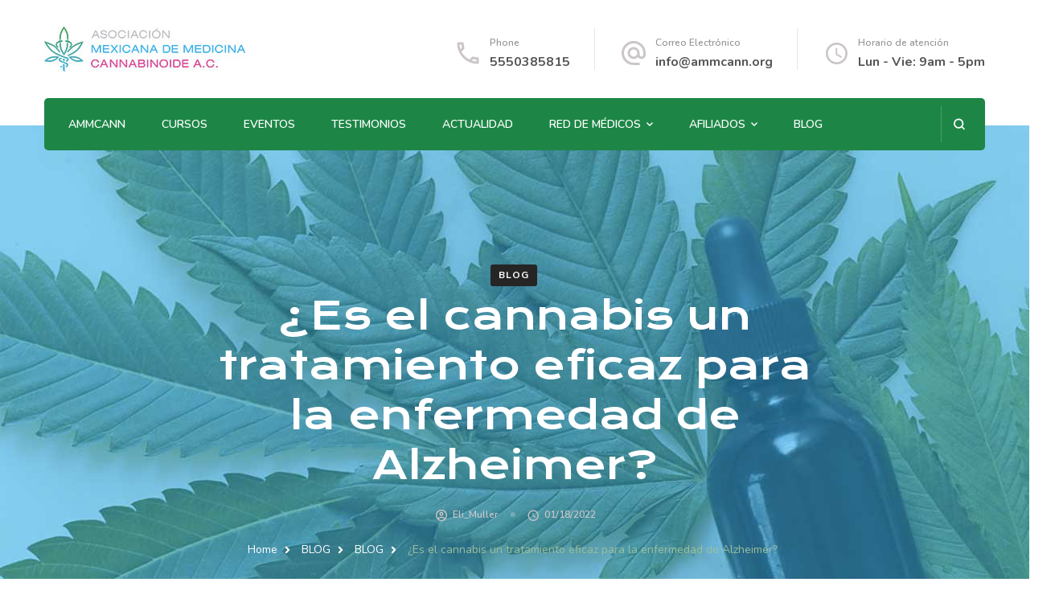

--- FILE ---
content_type: text/html; charset=UTF-8
request_url: https://ammcann.org/es-el-cannabis-un-tratamiento-eficaz-para-la-enfermedad-de-alzheimer/
body_size: 105353
content:
    <!DOCTYPE html>
    <html lang="es-MX" prefix="og: http://ogp.me/ns# article: http://ogp.me/ns/article#">
    <head itemscope itemtype="http://schema.org/WebSite">
	    <meta charset="UTF-8">
    <meta name="viewport" content="width=device-width, initial-scale=1">
    <link rel="profile" href="http://gmpg.org/xfn/11">
    <title>¿Es el cannabis un tratamiento eficaz para la enfermedad de Alzheimer? &#8211; AMMCANN</title>
<meta name='robots' content='max-image-preview:large' />
<link rel='dns-prefetch' href='//js.stripe.com' />
<link rel='dns-prefetch' href='//fonts.googleapis.com' />
<link rel="alternate" type="application/rss+xml" title="AMMCANN &raquo; Feed" href="https://ammcann.org/feed/" />
<link rel="alternate" type="application/rss+xml" title="AMMCANN &raquo; RSS de los comentarios" href="https://ammcann.org/comments/feed/" />
<script type="text/javascript">
window._wpemojiSettings = {"baseUrl":"https:\/\/s.w.org\/images\/core\/emoji\/14.0.0\/72x72\/","ext":".png","svgUrl":"https:\/\/s.w.org\/images\/core\/emoji\/14.0.0\/svg\/","svgExt":".svg","source":{"concatemoji":"https:\/\/ammcann.org\/nuevo\/wp-includes\/js\/wp-emoji-release.min.js?ver=6.1.9"}};
/*! This file is auto-generated */
!function(e,a,t){var n,r,o,i=a.createElement("canvas"),p=i.getContext&&i.getContext("2d");function s(e,t){var a=String.fromCharCode,e=(p.clearRect(0,0,i.width,i.height),p.fillText(a.apply(this,e),0,0),i.toDataURL());return p.clearRect(0,0,i.width,i.height),p.fillText(a.apply(this,t),0,0),e===i.toDataURL()}function c(e){var t=a.createElement("script");t.src=e,t.defer=t.type="text/javascript",a.getElementsByTagName("head")[0].appendChild(t)}for(o=Array("flag","emoji"),t.supports={everything:!0,everythingExceptFlag:!0},r=0;r<o.length;r++)t.supports[o[r]]=function(e){if(p&&p.fillText)switch(p.textBaseline="top",p.font="600 32px Arial",e){case"flag":return s([127987,65039,8205,9895,65039],[127987,65039,8203,9895,65039])?!1:!s([55356,56826,55356,56819],[55356,56826,8203,55356,56819])&&!s([55356,57332,56128,56423,56128,56418,56128,56421,56128,56430,56128,56423,56128,56447],[55356,57332,8203,56128,56423,8203,56128,56418,8203,56128,56421,8203,56128,56430,8203,56128,56423,8203,56128,56447]);case"emoji":return!s([129777,127995,8205,129778,127999],[129777,127995,8203,129778,127999])}return!1}(o[r]),t.supports.everything=t.supports.everything&&t.supports[o[r]],"flag"!==o[r]&&(t.supports.everythingExceptFlag=t.supports.everythingExceptFlag&&t.supports[o[r]]);t.supports.everythingExceptFlag=t.supports.everythingExceptFlag&&!t.supports.flag,t.DOMReady=!1,t.readyCallback=function(){t.DOMReady=!0},t.supports.everything||(n=function(){t.readyCallback()},a.addEventListener?(a.addEventListener("DOMContentLoaded",n,!1),e.addEventListener("load",n,!1)):(e.attachEvent("onload",n),a.attachEvent("onreadystatechange",function(){"complete"===a.readyState&&t.readyCallback()})),(e=t.source||{}).concatemoji?c(e.concatemoji):e.wpemoji&&e.twemoji&&(c(e.twemoji),c(e.wpemoji)))}(window,document,window._wpemojiSettings);
</script>
<style type="text/css">
img.wp-smiley,
img.emoji {
	display: inline !important;
	border: none !important;
	box-shadow: none !important;
	height: 1em !important;
	width: 1em !important;
	margin: 0 0.07em !important;
	vertical-align: -0.1em !important;
	background: none !important;
	padding: 0 !important;
}
</style>
	<link rel='stylesheet' id='sweetalert2-css' href='https://ammcann.org/nuevo/wp-content/plugins/user-registration/assets/css/sweetalert2/sweetalert2.min.css?ver=10.16.7' type='text/css' media='all' />
<link rel='stylesheet' id='user-registration-general-css' href='https://ammcann.org/nuevo/wp-content/plugins/user-registration/assets/css/user-registration.css?ver=3.2.1.3' type='text/css' media='all' />
<link rel='stylesheet' id='user-registration-smallscreen-css' href='https://ammcann.org/nuevo/wp-content/plugins/user-registration/assets/css/user-registration-smallscreen.css?ver=3.2.1.3' type='text/css' media='only screen and (max-width: 768px)' />
<link rel='stylesheet' id='user-registration-my-account-layout-css' href='https://ammcann.org/nuevo/wp-content/plugins/user-registration/assets/css/my-account-layout.css?ver=3.2.1.3' type='text/css' media='all' />
<link rel='stylesheet' id='dashicons-css' href='https://ammcann.org/nuevo/wp-includes/css/dashicons.min.css?ver=6.1.9' type='text/css' media='all' />
<link rel='stylesheet' id='premium-addons-css' href='https://ammcann.org/nuevo/wp-content/plugins/premium-addons-for-elementor/assets/frontend/min-css/premium-addons.min.css?ver=4.10.37' type='text/css' media='all' />
<link rel='stylesheet' id='wp-block-library-css' href='https://ammcann.org/nuevo/wp-includes/css/dist/block-library/style.min.css?ver=6.1.9' type='text/css' media='all' />
<link rel='stylesheet' id='classic-theme-styles-css' href='https://ammcann.org/nuevo/wp-includes/css/classic-themes.min.css?ver=1' type='text/css' media='all' />
<style id='global-styles-inline-css' type='text/css'>
body{--wp--preset--color--black: #000000;--wp--preset--color--cyan-bluish-gray: #abb8c3;--wp--preset--color--white: #ffffff;--wp--preset--color--pale-pink: #f78da7;--wp--preset--color--vivid-red: #cf2e2e;--wp--preset--color--luminous-vivid-orange: #ff6900;--wp--preset--color--luminous-vivid-amber: #fcb900;--wp--preset--color--light-green-cyan: #7bdcb5;--wp--preset--color--vivid-green-cyan: #00d084;--wp--preset--color--pale-cyan-blue: #8ed1fc;--wp--preset--color--vivid-cyan-blue: #0693e3;--wp--preset--color--vivid-purple: #9b51e0;--wp--preset--gradient--vivid-cyan-blue-to-vivid-purple: linear-gradient(135deg,rgba(6,147,227,1) 0%,rgb(155,81,224) 100%);--wp--preset--gradient--light-green-cyan-to-vivid-green-cyan: linear-gradient(135deg,rgb(122,220,180) 0%,rgb(0,208,130) 100%);--wp--preset--gradient--luminous-vivid-amber-to-luminous-vivid-orange: linear-gradient(135deg,rgba(252,185,0,1) 0%,rgba(255,105,0,1) 100%);--wp--preset--gradient--luminous-vivid-orange-to-vivid-red: linear-gradient(135deg,rgba(255,105,0,1) 0%,rgb(207,46,46) 100%);--wp--preset--gradient--very-light-gray-to-cyan-bluish-gray: linear-gradient(135deg,rgb(238,238,238) 0%,rgb(169,184,195) 100%);--wp--preset--gradient--cool-to-warm-spectrum: linear-gradient(135deg,rgb(74,234,220) 0%,rgb(151,120,209) 20%,rgb(207,42,186) 40%,rgb(238,44,130) 60%,rgb(251,105,98) 80%,rgb(254,248,76) 100%);--wp--preset--gradient--blush-light-purple: linear-gradient(135deg,rgb(255,206,236) 0%,rgb(152,150,240) 100%);--wp--preset--gradient--blush-bordeaux: linear-gradient(135deg,rgb(254,205,165) 0%,rgb(254,45,45) 50%,rgb(107,0,62) 100%);--wp--preset--gradient--luminous-dusk: linear-gradient(135deg,rgb(255,203,112) 0%,rgb(199,81,192) 50%,rgb(65,88,208) 100%);--wp--preset--gradient--pale-ocean: linear-gradient(135deg,rgb(255,245,203) 0%,rgb(182,227,212) 50%,rgb(51,167,181) 100%);--wp--preset--gradient--electric-grass: linear-gradient(135deg,rgb(202,248,128) 0%,rgb(113,206,126) 100%);--wp--preset--gradient--midnight: linear-gradient(135deg,rgb(2,3,129) 0%,rgb(40,116,252) 100%);--wp--preset--duotone--dark-grayscale: url('#wp-duotone-dark-grayscale');--wp--preset--duotone--grayscale: url('#wp-duotone-grayscale');--wp--preset--duotone--purple-yellow: url('#wp-duotone-purple-yellow');--wp--preset--duotone--blue-red: url('#wp-duotone-blue-red');--wp--preset--duotone--midnight: url('#wp-duotone-midnight');--wp--preset--duotone--magenta-yellow: url('#wp-duotone-magenta-yellow');--wp--preset--duotone--purple-green: url('#wp-duotone-purple-green');--wp--preset--duotone--blue-orange: url('#wp-duotone-blue-orange');--wp--preset--font-size--small: 13px;--wp--preset--font-size--medium: 20px;--wp--preset--font-size--large: 36px;--wp--preset--font-size--x-large: 42px;--wp--preset--spacing--20: 0.44rem;--wp--preset--spacing--30: 0.67rem;--wp--preset--spacing--40: 1rem;--wp--preset--spacing--50: 1.5rem;--wp--preset--spacing--60: 2.25rem;--wp--preset--spacing--70: 3.38rem;--wp--preset--spacing--80: 5.06rem;}:where(.is-layout-flex){gap: 0.5em;}body .is-layout-flow > .alignleft{float: left;margin-inline-start: 0;margin-inline-end: 2em;}body .is-layout-flow > .alignright{float: right;margin-inline-start: 2em;margin-inline-end: 0;}body .is-layout-flow > .aligncenter{margin-left: auto !important;margin-right: auto !important;}body .is-layout-constrained > .alignleft{float: left;margin-inline-start: 0;margin-inline-end: 2em;}body .is-layout-constrained > .alignright{float: right;margin-inline-start: 2em;margin-inline-end: 0;}body .is-layout-constrained > .aligncenter{margin-left: auto !important;margin-right: auto !important;}body .is-layout-constrained > :where(:not(.alignleft):not(.alignright):not(.alignfull)){max-width: var(--wp--style--global--content-size);margin-left: auto !important;margin-right: auto !important;}body .is-layout-constrained > .alignwide{max-width: var(--wp--style--global--wide-size);}body .is-layout-flex{display: flex;}body .is-layout-flex{flex-wrap: wrap;align-items: center;}body .is-layout-flex > *{margin: 0;}:where(.wp-block-columns.is-layout-flex){gap: 2em;}.has-black-color{color: var(--wp--preset--color--black) !important;}.has-cyan-bluish-gray-color{color: var(--wp--preset--color--cyan-bluish-gray) !important;}.has-white-color{color: var(--wp--preset--color--white) !important;}.has-pale-pink-color{color: var(--wp--preset--color--pale-pink) !important;}.has-vivid-red-color{color: var(--wp--preset--color--vivid-red) !important;}.has-luminous-vivid-orange-color{color: var(--wp--preset--color--luminous-vivid-orange) !important;}.has-luminous-vivid-amber-color{color: var(--wp--preset--color--luminous-vivid-amber) !important;}.has-light-green-cyan-color{color: var(--wp--preset--color--light-green-cyan) !important;}.has-vivid-green-cyan-color{color: var(--wp--preset--color--vivid-green-cyan) !important;}.has-pale-cyan-blue-color{color: var(--wp--preset--color--pale-cyan-blue) !important;}.has-vivid-cyan-blue-color{color: var(--wp--preset--color--vivid-cyan-blue) !important;}.has-vivid-purple-color{color: var(--wp--preset--color--vivid-purple) !important;}.has-black-background-color{background-color: var(--wp--preset--color--black) !important;}.has-cyan-bluish-gray-background-color{background-color: var(--wp--preset--color--cyan-bluish-gray) !important;}.has-white-background-color{background-color: var(--wp--preset--color--white) !important;}.has-pale-pink-background-color{background-color: var(--wp--preset--color--pale-pink) !important;}.has-vivid-red-background-color{background-color: var(--wp--preset--color--vivid-red) !important;}.has-luminous-vivid-orange-background-color{background-color: var(--wp--preset--color--luminous-vivid-orange) !important;}.has-luminous-vivid-amber-background-color{background-color: var(--wp--preset--color--luminous-vivid-amber) !important;}.has-light-green-cyan-background-color{background-color: var(--wp--preset--color--light-green-cyan) !important;}.has-vivid-green-cyan-background-color{background-color: var(--wp--preset--color--vivid-green-cyan) !important;}.has-pale-cyan-blue-background-color{background-color: var(--wp--preset--color--pale-cyan-blue) !important;}.has-vivid-cyan-blue-background-color{background-color: var(--wp--preset--color--vivid-cyan-blue) !important;}.has-vivid-purple-background-color{background-color: var(--wp--preset--color--vivid-purple) !important;}.has-black-border-color{border-color: var(--wp--preset--color--black) !important;}.has-cyan-bluish-gray-border-color{border-color: var(--wp--preset--color--cyan-bluish-gray) !important;}.has-white-border-color{border-color: var(--wp--preset--color--white) !important;}.has-pale-pink-border-color{border-color: var(--wp--preset--color--pale-pink) !important;}.has-vivid-red-border-color{border-color: var(--wp--preset--color--vivid-red) !important;}.has-luminous-vivid-orange-border-color{border-color: var(--wp--preset--color--luminous-vivid-orange) !important;}.has-luminous-vivid-amber-border-color{border-color: var(--wp--preset--color--luminous-vivid-amber) !important;}.has-light-green-cyan-border-color{border-color: var(--wp--preset--color--light-green-cyan) !important;}.has-vivid-green-cyan-border-color{border-color: var(--wp--preset--color--vivid-green-cyan) !important;}.has-pale-cyan-blue-border-color{border-color: var(--wp--preset--color--pale-cyan-blue) !important;}.has-vivid-cyan-blue-border-color{border-color: var(--wp--preset--color--vivid-cyan-blue) !important;}.has-vivid-purple-border-color{border-color: var(--wp--preset--color--vivid-purple) !important;}.has-vivid-cyan-blue-to-vivid-purple-gradient-background{background: var(--wp--preset--gradient--vivid-cyan-blue-to-vivid-purple) !important;}.has-light-green-cyan-to-vivid-green-cyan-gradient-background{background: var(--wp--preset--gradient--light-green-cyan-to-vivid-green-cyan) !important;}.has-luminous-vivid-amber-to-luminous-vivid-orange-gradient-background{background: var(--wp--preset--gradient--luminous-vivid-amber-to-luminous-vivid-orange) !important;}.has-luminous-vivid-orange-to-vivid-red-gradient-background{background: var(--wp--preset--gradient--luminous-vivid-orange-to-vivid-red) !important;}.has-very-light-gray-to-cyan-bluish-gray-gradient-background{background: var(--wp--preset--gradient--very-light-gray-to-cyan-bluish-gray) !important;}.has-cool-to-warm-spectrum-gradient-background{background: var(--wp--preset--gradient--cool-to-warm-spectrum) !important;}.has-blush-light-purple-gradient-background{background: var(--wp--preset--gradient--blush-light-purple) !important;}.has-blush-bordeaux-gradient-background{background: var(--wp--preset--gradient--blush-bordeaux) !important;}.has-luminous-dusk-gradient-background{background: var(--wp--preset--gradient--luminous-dusk) !important;}.has-pale-ocean-gradient-background{background: var(--wp--preset--gradient--pale-ocean) !important;}.has-electric-grass-gradient-background{background: var(--wp--preset--gradient--electric-grass) !important;}.has-midnight-gradient-background{background: var(--wp--preset--gradient--midnight) !important;}.has-small-font-size{font-size: var(--wp--preset--font-size--small) !important;}.has-medium-font-size{font-size: var(--wp--preset--font-size--medium) !important;}.has-large-font-size{font-size: var(--wp--preset--font-size--large) !important;}.has-x-large-font-size{font-size: var(--wp--preset--font-size--x-large) !important;}
.wp-block-navigation a:where(:not(.wp-element-button)){color: inherit;}
:where(.wp-block-columns.is-layout-flex){gap: 2em;}
.wp-block-pullquote{font-size: 1.5em;line-height: 1.6;}
</style>
<link rel='stylesheet' id='contact-form-7-css' href='https://ammcann.org/nuevo/wp-content/plugins/contact-form-7/includes/css/styles.css?ver=5.7.7' type='text/css' media='all' />
<link rel='stylesheet' id='wpcf7-redirect-script-frontend-css' href='https://ammcann.org/nuevo/wp-content/plugins/wpcf7-redirect/build/css/wpcf7-redirect-frontend.min.css?ver=1.1' type='text/css' media='all' />
<link rel='stylesheet' id='af-fontawesome-css' href='https://ammcann.org/nuevo/wp-content/plugins/asgaros-forum/libs/fontawesome/css/all.min.css?ver=3.3.0' type='text/css' media='all' />
<link rel='stylesheet' id='af-fontawesome-compat-v4-css' href='https://ammcann.org/nuevo/wp-content/plugins/asgaros-forum/libs/fontawesome/css/v4-shims.min.css?ver=3.3.0' type='text/css' media='all' />
<link rel='stylesheet' id='af-widgets-css' href='https://ammcann.org/nuevo/wp-content/plugins/asgaros-forum/skin/widgets.css?ver=3.3.0' type='text/css' media='all' />
<link rel='stylesheet' id='ppv-public-css' href='https://ammcann.org/nuevo/wp-content/plugins/document-emberdder/build/public.css?ver=1.8.9' type='text/css' media='all' />
<link rel='stylesheet' id='niche-frame-css' href='https://ammcann.org/nuevo/wp-content/plugins/events-addon-for-elementor/assets/css/niche-frame.css?ver=1.0' type='text/css' media='all' />
<link rel='stylesheet' id='font-awesome-css' href='https://ammcann.org/nuevo/wp-content/plugins/elementor/assets/lib/font-awesome/css/font-awesome.min.css?ver=4.7.0' type='text/css' media='all' />
<link rel='stylesheet' id='animate-css' href='https://ammcann.org/nuevo/wp-content/plugins/events-addon-for-elementor/assets/css/animate.min.css?ver=3.7.2' type='text/css' media='all' />
<link rel='stylesheet' id='themify-icons-css' href='https://ammcann.org/nuevo/wp-content/plugins/events-addon-for-elementor/assets/css/themify-icons.min.css?ver=1.0.0' type='text/css' media='all' />
<link rel='stylesheet' id='linea-css' href='https://ammcann.org/nuevo/wp-content/plugins/events-addon-for-elementor/assets/css/linea.min.css?ver=1.0.0' type='text/css' media='all' />
<link rel='stylesheet' id='magnific-popup-css' href='https://ammcann.org/nuevo/wp-content/plugins/events-addon-for-elementor/assets/css/magnific-popup.min.css?ver=1.0' type='text/css' media='all' />
<link rel='stylesheet' id='owl-carousel-css' href='https://ammcann.org/nuevo/wp-content/plugins/events-addon-for-elementor/assets/css/owl.carousel.min.css?ver=2.3.4' type='text/css' media='all' />
<link rel='stylesheet' id='juxtapose-css' href='https://ammcann.org/nuevo/wp-content/plugins/events-addon-for-elementor/assets/css/juxtapose.css?ver=1.0' type='text/css' media='all' />
<link rel='stylesheet' id='naevents-styles-css' href='https://ammcann.org/nuevo/wp-content/plugins/events-addon-for-elementor/assets/css/styles.css?ver=1.8.2' type='text/css' media='all' />
<link rel='stylesheet' id='naevents-responsive-css' href='https://ammcann.org/nuevo/wp-content/plugins/events-addon-for-elementor/assets/css/responsive.css?ver=1.8.2' type='text/css' media='all' />
<link rel='stylesheet' id='pmpro_frontend_base-css' href='https://ammcann.org/nuevo/wp-content/plugins/paid-memberships-pro/css/frontend/base.css?ver=3.1' type='text/css' media='all' />
<link rel='stylesheet' id='pmpro_frontend_variation_1-css' href='https://ammcann.org/nuevo/wp-content/plugins/paid-memberships-pro/css/frontend/variation_1.css?ver=3.1' type='text/css' media='all' />
<link rel='stylesheet' id='swpm.common-css' href='https://ammcann.org/nuevo/wp-content/plugins/simple-membership/css/swpm.common.css?ver=4.4.9' type='text/css' media='all' />
<link rel='stylesheet' id='vlp-public-css' href='https://ammcann.org/nuevo/wp-content/plugins/visual-link-preview/dist/public.css?ver=2.2.6' type='text/css' media='all' />
<link rel='stylesheet' id='wpecpp-css' href='https://ammcann.org/nuevo/wp-content/plugins/wp-ecommerce-paypal/assets/css/wpecpp.css?ver=2.0.1' type='text/css' media='all' />
<link rel='stylesheet' id='jquery-mCustomScrollbar-css' href='https://ammcann.org/nuevo/wp-content/themes/blossom-spa-pro/css/jquery.mCustomScrollbar.min.css?ver=3.1.5' type='text/css' media='all' />
<link rel='stylesheet' id='blossom-spa-pro-google-fonts-css' href='https://fonts.googleapis.com/css?family=Nunito%3A200%2C200italic%2C300%2C300italic%2Cregular%2Citalic%2C600%2C600italic%2C700%2C700italic%2C800%2C800italic%2C900%2C900italic%7CKrona+One%3Aregular%7CMarcellus%3Aregular%7CNunito+Sans%3A700' type='text/css' media='all' />
<link rel='stylesheet' id='blossom-spa-pro-css' href='https://ammcann.org/nuevo/wp-content/themes/blossom-spa-pro/style.css?ver=2.1.5' type='text/css' media='all' />
<link rel='stylesheet' id='jquery-fancybox-css' href='https://ammcann.org/nuevo/wp-content/themes/blossom-spa-pro/css/jquery.fancybox.min.css?ver=3.5.6' type='text/css' media='all' />
<link rel='stylesheet' id='login-with-ajax-css' href='https://ammcann.org/nuevo/wp-content/plugins/login-with-ajax/templates/widget.css?ver=4.3' type='text/css' media='all' />
<link rel='stylesheet' id='popupaoc-public-style-css' href='https://ammcann.org/nuevo/wp-content/plugins/popup-anything-on-click/assets/css/popupaoc-public.css?ver=2.8.1' type='text/css' media='all' />
<script type='text/javascript' src='https://ammcann.org/nuevo/wp-includes/js/jquery/jquery.min.js?ver=3.6.1' id='jquery-core-js'></script>
<script type='text/javascript' src='https://ammcann.org/nuevo/wp-includes/js/jquery/jquery-migrate.min.js?ver=3.3.2' id='jquery-migrate-js'></script>
<script type='text/javascript' src='https://ammcann.org/nuevo/wp-content/plugins/document-emberdder/build/public.js?ver=1.8.9' id='ppv-public-js'></script>
<script type='text/javascript' id='wpeppsub-stripe-process-js-extra'>
/* <![CDATA[ */
var ajax_object = {"ajax_url":"https:\/\/ammcann.org\/nuevo\/wp-admin\/admin-ajax.php"};
/* ]]> */
</script>
<script type='text/javascript' src='https://ammcann.org/nuevo/wp-content/plugins/paypal-subscriptions-memberships-pro/includes/../assets/js/register.js' id='wpeppsub-stripe-process-js'></script>
<script type='text/javascript' id='wpgmza_data-js-extra'>
/* <![CDATA[ */
var wpgmza_google_api_status = {"message":"Engine is not google-maps","code":"ENGINE_NOT_GOOGLE_MAPS"};
/* ]]> */
</script>
<script type='text/javascript' src='https://ammcann.org/nuevo/wp-content/plugins/wp-google-maps/wpgmza_data.js?ver=6.1.9' id='wpgmza_data-js'></script>
<script type='text/javascript' id='login-with-ajax-js-extra'>
/* <![CDATA[ */
var LWA = {"ajaxurl":"https:\/\/ammcann.org\/nuevo\/wp-admin\/admin-ajax.php","off":""};
/* ]]> */
</script>
<script type='text/javascript' src='https://ammcann.org/nuevo/wp-content/plugins/login-with-ajax/templates/login-with-ajax.legacy.min.js?ver=4.3' id='login-with-ajax-js'></script>
<script type='text/javascript' src='https://ammcann.org/nuevo/wp-content/plugins/login-with-ajax/ajaxify/ajaxify.min.js?ver=4.3' id='login-with-ajax-ajaxify-js'></script>
<link rel="https://api.w.org/" href="https://ammcann.org/wp-json/" /><link rel="alternate" type="application/json" href="https://ammcann.org/wp-json/wp/v2/posts/1540" /><link rel="EditURI" type="application/rsd+xml" title="RSD" href="https://ammcann.org/nuevo/xmlrpc.php?rsd" />
<link rel="wlwmanifest" type="application/wlwmanifest+xml" href="https://ammcann.org/nuevo/wp-includes/wlwmanifest.xml" />
<meta name="generator" content="WordPress 6.1.9" />
<link rel="canonical" href="https://ammcann.org/es-el-cannabis-un-tratamiento-eficaz-para-la-enfermedad-de-alzheimer/" />
<link rel='shortlink' href='https://ammcann.org/?p=1540' />
		<!-- Custom Logo: hide header text -->
		<style id="custom-logo-css" type="text/css">
			.site-title, .site-description {
				position: absolute;
				clip: rect(1px, 1px, 1px, 1px);
			}
		</style>
		<link rel="alternate" type="application/json+oembed" href="https://ammcann.org/wp-json/oembed/1.0/embed?url=https%3A%2F%2Fammcann.org%2Fes-el-cannabis-un-tratamiento-eficaz-para-la-enfermedad-de-alzheimer%2F" />
<link rel="alternate" type="text/xml+oembed" href="https://ammcann.org/wp-json/oembed/1.0/embed?url=https%3A%2F%2Fammcann.org%2Fes-el-cannabis-un-tratamiento-eficaz-para-la-enfermedad-de-alzheimer%2F&#038;format=xml" />
<style id="pmpro_colors">:root {
	--pmpro--color--base: #ffffff;
	--pmpro--color--contrast: #222222;
	--pmpro--color--accent: #0c3d54;
	--pmpro--color--accent--variation: hsl( 199,75%,28.5% );
	--pmpro--color--border--variation: hsl( 0,0%,91% );
}</style><script type="application/ld+json">{
    "@context": "http://schema.org",
    "@type": "BlogPosting",
    "mainEntityOfPage": {
        "@type": "WebPage",
        "@id": "https://ammcann.org/es-el-cannabis-un-tratamiento-eficaz-para-la-enfermedad-de-alzheimer/"
    },
    "headline": "¿Es el cannabis un tratamiento eficaz para la enfermedad de Alzheimer?",
    "datePublished": "2022-01-18T17:32:30-0600",
    "dateModified": "2022-01-18T17:37:51-0600",
    "author": {
        "@type": "Person",
        "name": "Eli_Muller"
    },
    "description": "El compuesto psicoactivo más abundante en la planta de cannabis, el tetrahidrocannabinol (THC), es una opción ",
    "image": {
        "@type": "ImageObject",
        "url": "https://ammcann.org/nuevo/wp-content/uploads/2022/01/Post-20-Cannabis-no-combate-a-doenca-de-Alzheimer-01.jpg",
        "width": 1024,
        "height": 549
    },
    "publisher": {
        "@type": "Organization",
        "name": "AMMCANN",
        "description": "Asociación Mexicana de Medicina Canabinoide",
        "logo": {
            "@type": "ImageObject",
            "url": "https://ammcann.org/nuevo/wp-content/uploads/2020/02/logoAMMCANN.jpg",
            "width": 250,
            "height": 56
        }
    }
}</script><meta property="og:title" content="¿Es el cannabis un tratamiento eficaz para la enfermedad de Alzheimer?" />
<meta property="og:type" content="article" />
<meta property="og:image" content="https://ammcann.org/nuevo/wp-content/uploads/2022/01/Post-20-Cannabis-no-combate-a-doenca-de-Alzheimer-01.jpg" />
<meta property="og:url" content="https://ammcann.org/es-el-cannabis-un-tratamiento-eficaz-para-la-enfermedad-de-alzheimer/" />
<meta property="og:description" content="El compuesto psicoactivo más abundante en la planta de cannabis, el tetrahidrocannabinol (THC), es una opción potencial para tratar los síntomas del Alzheimer. Este podría ayudar a los pacientes de &hellip; " />
<meta property="og:locale" content="es_MX" />
<meta property="og:site_name" content="AMMCANN" />
<meta name="twitter:card" content="summary_large_image" />
<meta property="article:tag" content="Alzheimer" />
<meta property="article:tag" content="medicina cannabinoide" />
<meta property="article:tag" content="THC" />
<meta property="article:section" content="BLOG" />
<meta property="article:published_time" content="2022-01-18T17:32:30-06:00" />
<meta property="article:modified_time" content="2022-01-18T17:37:51-06:00" />
<meta property="article:author" content="https://ammcann.org/author/elli_muller/" />
<meta name="generator" content="Elementor 3.23.4; features: additional_custom_breakpoints, e_lazyload; settings: css_print_method-external, google_font-enabled, font_display-auto">
<style type="text/css">.recentcomments a{display:inline !important;padding:0 !important;margin:0 !important;}</style>			<style>
				.e-con.e-parent:nth-of-type(n+4):not(.e-lazyloaded):not(.e-no-lazyload),
				.e-con.e-parent:nth-of-type(n+4):not(.e-lazyloaded):not(.e-no-lazyload) * {
					background-image: none !important;
				}
				@media screen and (max-height: 1024px) {
					.e-con.e-parent:nth-of-type(n+3):not(.e-lazyloaded):not(.e-no-lazyload),
					.e-con.e-parent:nth-of-type(n+3):not(.e-lazyloaded):not(.e-no-lazyload) * {
						background-image: none !important;
					}
				}
				@media screen and (max-height: 640px) {
					.e-con.e-parent:nth-of-type(n+2):not(.e-lazyloaded):not(.e-no-lazyload),
					.e-con.e-parent:nth-of-type(n+2):not(.e-lazyloaded):not(.e-no-lazyload) * {
						background-image: none !important;
					}
				}
			</style>
			<style type='text/css' media='all'>    
     
    
    .content-newsletter .blossomthemes-email-newsletter-wrapper.bg-img:after,
    .widget_blossomthemes_email_newsletter_widget .blossomthemes-email-newsletter-wrapper:after{
        background: rgba(156, 190, 156, 0.8);    }
    
    /*Typography*/

    body{
        font-family : Nunito;
        font-size   : 18px;        
    }
    
    .site-branding .site-title{
        font-size   : 30px;
        font-family : Marcellus;
        font-weight : 400;
        font-style  : normal;
    }
    
    .site-title a{
		color: #111111;
	}

	.custom-logo-link img{
	    width: 250px;
	    max-width: 100%;
	}

	/*Fonts*/
	button,
    input,
    select,
    optgroup,
    textarea, 
	.post-navigation a .meta-nav, section.faq-text-section .widget_text .widget-title, 
	.search .page-header .page-title {
		font-family : Nunito;
	}

	#primary .post .entry-content h1,
    #primary .page .entry-content h1{
        font-family: Nunito Sans;
        font-size: 49px;        
    }
    
    #primary .post .entry-content h2,
    #primary .page .entry-content h2{
        font-family: Nunito Sans;
        font-size: 39px;
    }
    
    #primary .post .entry-content h3,
    #primary .page .entry-content h3{
        font-family: Nunito Sans;
        font-size: 31px;
    }
    
    #primary .post .entry-content h4,
    #primary .page .entry-content h4{
        font-family: Nunito Sans;
        font-size: 25px;
    }
    
    #primary .post .entry-content h5,
    #primary .page .entry-content h5{
        font-family: Nunito Sans;
        font-size: 20px;
    }
    
    #primary .post .entry-content h6,
    #primary .page .entry-content h6{
        font-family: Nunito Sans;
        font-size: 16px;
    }

	.section-title, section[class*="-section"] .widget_text .widget-title, 
	.page-header .page-title, .widget .widget-title, .comments-area .comments-title, 
	.comment-respond .comment-reply-title, .post-navigation .nav-previous a, .post-navigation .nav-next a, .site-banner .banner-caption .title, 
	.about-section .widget_blossomtheme_featured_page_widget .widget-title, .shop-popular .item h3, 
	.pricing-tbl-header .title, .recent-post-section .grid article .content-wrap .entry-title, 
	.gallery-img .text-holder .gal-title, .wc-product-section .wc-product-slider .item h3, 
	.contact-details-wrap .widget .widget-title, section.contact-section .contact-details-wrap .widget .widget-title, 
	.instagram-section .profile-link, .widget_recent_entries ul li, .widget_recent_entries ul li::before, 
	.widget_bttk_description_widget .name, .widget_bttk_icon_text_widget .widget-title, 
	.widget_blossomtheme_companion_cta_widget .blossomtheme-cta-container .widget-title, 
	.site-main article .content-wrap .entry-title, .search .site-content .search-form .search-field, 
	.search .site-content .page-header .search-form .search-field, 
	.additional-post .post-title, .additional-post article .entry-title, .author-section .author-content-wrap .author-name, 
	.widget_bttk_author_bio .title-holder, .widget_bttk_popular_post ul li .entry-header .entry-title, 
	.widget_bttk_pro_recent_post ul li .entry-header .entry-title, 
	.widget_bttk_posts_category_slider_widget .carousel-title .title, 
	.widget_blossomthemes_email_newsletter_widget .text-holder h3, 
	.portfolio-text-holder .portfolio-img-title, .portfolio-holder .entry-header .entry-title {
		font-family : Krona One;
	}
    
    /*Color Scheme*/
    button,
	input[type="button"],
	input[type="reset"],
	input[type="submit"], 
	a.btn-readmore, a.btn-cta, 
	a.btn, a.btn.btn-transparent:hover, 
	.cat-tags a:hover, 
	.navigation.pagination .page-numbers:not(.dots):hover, .navigation.pagination .page-numbers.current:not(.dots), 
	.posts-navigation .nav-links a:hover, #load-posts a.loading, #load-posts a:hover, 
	#load-posts a.disabled, .back-to-top:hover, .nav-wrap, 
	.main-navigation ul ul li:hover > a, 
	.main-navigation ul ul li.current-menu-item > a, 
	.main-navigation ul ul li.current_page_items a, .search-form-wrap, 
	.header-two .main-navigation ul li a:after, .header-three .header-t, 
	.header-three .main-navigation ul li a:after, 
	.header-four .main-navigation ul li:hover > a:after, 
	.header-four .main-navigation ul li.current-menu-item > a:after, 
	.header-four .main-navigation ul li.current_page_items a:after, 
	.header-six .header-t, .header-seven .header-t, 
	.header-six .header-main .main-navigation ul ul li:hover > a, 
	.header-six .header-main .main-navigation ul ul li.current-menu-item > a, 
	.header-six .header-main .main-navigation ul ul li.current_page_item > a, 
	.header-seven .main-navigation ul li a:after, 
	header.site-header.header-eight, 
	.header-eight .nav-wrap .main-navigation ul ul li:hover > a, 
	.header-eight .nav-wrap .main-navigation ul ul li.current-menu-item > a, 
	.header-eight .nav-wrap .main-navigation ul ul li.current_page_item > a, 
	.sticky-header, .service-section.style-1 .widget_bttk_icon_text_widget .rtc-itw-inner-holder a.btn-readmore:hover, 
	.recent-post-section .grid article a.btn-readmore:hover, 
	.page-template-service .site-main .widget_bttk_icon_text_widget a.btn-readmore:hover, 
	.shop-popular .product-image a.btn-readmore:hover, 
	.service-section.style-3 .widget_bttk_icon_text_widget:hover .icon-holder, 
	.special-pricing-section .tab-btn-wrap .tab-btn:hover, 
	.special-pricing-section .tab-btn-wrap .tab-btn.active, 
	.featured .pricing-tbl-header, span.category a:hover, .wc-product-section .wc-product-slider .item .onsale, 
	ul.social-networks li a:hover, .footer-social ul.social-list li a:hover, 
	.widget_calendar table caption, .widget_bttk_description_widget .bttk-team-holder-modal, 
	.site-main article .content-wrap a.btn-readmore:hover, .error404 .error-404 .bttn, 
	.author-section .author-social ul li a:hover span, 
	.single .content-area .favourite a:hover, .single .content-area .article-share ul li a:hover, 
	.widget_bttk_author_bio .readmore, .widget_bttk_author_bio ul li a:hover, 
	.widget_bttk_custom_categories ul li a:hover .post-count, 
	.widget_bttk_image_text_widget ul li .btn-readmore:hover, 
	.widget_bttk_posts_category_slider_widget .carousel-title .cat-links a:hover, 
	.widget_bttk_posts_category_slider_widget .owl-theme .owl-dots .owl-dot span:hover, 
	.widget_bttk_posts_category_slider_widget .owl-theme .owl-dots .owl-dot.active span, 
	.widget_bttk_posts_category_slider_widget .owl-theme .owl-nav [class*="owl-"], .header-sticky .header-three .nav-wrap, 
	.header-sticky .header-five .nav-wrap, .header-sticky .header-eight .nav-wrap, .responsive-nav, 
	.owl-carousel .owl-dots .owl-dot.active span, 
	.widget_bttk_posts_category_slider_widget .owl-theme .owl-nav [class*="owl-"]:hover, 
	.edit-link a, .portfolio-sorting .button.is-checked, .portfolio-sorting .button:hover, 
	.widget .tagcloud a, .owl-carousel .owl-dots .owl-dot:hover span, 
	.sticky-bar-content.notification-enabled, .sticky-t-bar:not(.active) .close{
		background: #9cbe9c;
	}

	.comment-respond .comment-form p.comment-form-cookies-consent input[type="checkbox"]:checked + label::before, 
	.service-section.style-1 .widget_bttk_icon_text_widget .rtc-itw-inner-holder a.btn-readmore::before, 
	.recent-post-section .grid article a.btn-readmore::before, 
	.page-template-service .site-main .widget_bttk_icon_text_widget a.btn-readmore:before, 
	.shop-popular .product-image a.btn-readmore:before, 
	.wc-product-section .wc-product-slider .item .btn-add-to-cart:hover, 
	.widget_search .search-form .search-submit:hover, 
	.site-main article .content-wrap a.btn-readmore::before, 
	.error404 .error-404 .search-form .search-submit:hover {
		background-color: #9cbe9c;
	}

	a, a:hover, button:hover,
	input[type="button"]:hover,
	input[type="reset"]:hover,
	input[type="submit"]:hover, 
	a.btn-readmore:hover, .btn-cta:hover, 
	a.btn:hover, a.btn.btn-transparent, 
	.sub-title, .entry-meta > span a:hover, 
	.cat-tags h5, .widget ul li a:hover, 
	.comment-author a:hover, 
	.comment-metadata a:hover, 
	.comment-body .reply .comment-reply-link:hover, 
	.comment-respond .comment-reply-title a:hover, 
	.post-navigation a:hover > .post-title, .header-two .header-social .social-list li a:hover, 
	.header-four .header-social .social-list li a:hover, 
	.header-five .header-social .social-list li a:hover, .header-eight .header-t .social-list li a:hover, 
	.site-banner .banner-caption .title a:hover, .site-banner .banner-caption .btn-wrap a.btn.btn-transparent:hover, 
	.shop-popular .item h3 a:hover, .shop-popular .item .price, 
	.tab-content-wrap .tabs-product .item h3 a:hover, .tab-content-wrap .tabs-product .item p.price, 
	.recent-post-section .grid article .content-wrap .entry-title a:hover, 
	.wc-product-section .wc-product-slider .item .price, 
	.contact-details-wrap .widget .widget-title, 
	section.contact-section .contact-details-wrap .widget .widget-title, 
	.contact-info ul.contact-list li a:hover, .contact-details-wrap table tr td:nth-child(2n), 
	.footer-b .copyright a:hover, .site-footer .widget ul li a:hover, .widget_pages ul li.current_page_item > a, 
	.widget_pages ul li.current-menu-item > a, .widget_recent_entries ul li::before, .widget_recent_entries ul li a:hover, 
	.widget_calendar table th, .widget_calendar table tr td a, .widget_bttk_icon_text_widget .icon-holder, 
	.author-like-wrap > span a:hover, .author-like-wrap .bsp_ajax_like a:hover, .entry-title a:hover, 
	.error404 .error-404 .error-num, .error404 .error-404 .bttn:hover, 
	.single .page-header .entry-meta > span a:hover, 
	.single.style2 .content-area .article-meta .byline .author a:hover, 
	.single.style2 .content-area .article-meta > span.posted-on a:hover, 
	.single.style2 .content-area .article-meta span.comment-box a:hover, 
	.widget_bttk_author_bio .readmore:hover, 
	.widget_bttk_popular_post ul li .entry-header .entry-title a:hover, 
	.widget_bttk_pro_recent_post ul li .entry-header .entry-title a:hover, 
	.widget_bttk_popular_post ul li .entry-header .entry-meta a:hover, 
	.widget_bttk_pro_recent_post ul li .entry-header .entry-meta a:hover, 
	.widget_bttk_posts_category_slider_widget .carousel-title .title a:hover, 
	.widget_bttk_description_widget .social-profile li a, 
	.widget_blossomtheme_companion_cta_widget .text a.btn-cta, 
	.edit-link a:hover, .portfolio-item a:hover, .entry-header .portfolio-cat a:hover, 
	.widget .tagcloud a:hover, #crumbs a:hover, #crumbs .current a {
		color: #9cbe9c;
	}

	.header-two .header-contact .contact-block svg path.phb, 
	.header-two .header-contact .contact-block svg path.emb, 
	.header-two .header-contact .contact-block svg path.clkb, 
	.header-three .header-search:hover > svg path.sea, 
	.header-four .header-search:hover > svg path.sea, 
	.featured .pricing-tbl-img span.upper-overlay path.upb {
		fill: #9cbe9c;
	}

	button,
	input[type="button"],
	input[type="reset"],
	input[type="submit"], 
	a.btn-readmore, a.btn-cta, 
	a.btn, 
	.comment-respond .comment-form p.comment-form-cookies-consent input[type="checkbox"]:checked + label::before, 
	.navigation.pagination .page-numbers:not(.dots):hover, .navigation.pagination .page-numbers.current:not(.dots), 
	.posts-navigation .nav-links a:hover, #load-posts a.loading, #load-posts a:hover, #load-posts a.disabled, 
	.site-banner .owl-carousel .owl-dots .owl-dot.active span, 
	.site-banner .owl-carousel .owl-dots .owl-dot:hover span, 
	.service-section.style-1 .widget_bttk_icon_text_widget .rtc-itw-inner-holder a.btn-readmore:hover, 
	.recent-post-section .grid article a.btn-readmore:hover, 
	.page-template-service .site-main .widget_bttk_icon_text_widget a.btn-readmore:hover, 
	.shop-popular .product-image a.btn-readmore:hover, 
	.service-section.style-3 .widget_bttk_icon_text_widget:hover .icon-holder, 
	.owl-carousel .owl-dots .owl-dot span, .contact-details-wrap, ul.social-networks li a:hover, 
	.widget_bttk_testimonial_widget .bttk-testimonial-inner-holder::before, 
	#secondary .widget_bttk_icon_text_widget .icon-holder, 
	.site-footer .widget_bttk_icon_text_widget .icon-holder, 
	.site-main article .content-wrap a.btn-readmore:hover, .error404 .error-404 .bttn, 
	.author-section .author-social ul li a:hover span, 
	.single .content-area .favourite a:hover, 
	.single .content-area .article-share ul li a:hover, 
	.widget_bttk_author_bio .readmore, .widget_bttk_author_bio ul li a:hover, 
	.edit-link a, .widget .tagcloud a {
		border-color: #9cbe9c;
	}

    q, .pricing-tbl-tag:before {
	    border-left-color: #9cbe9c;
	}

	.header-eight .nav-wrap .main-navigation ul li:hover > a, 
	.header-eight .nav-wrap .main-navigation ul li.current-menu-item > a, 
	.header-eight .nav-wrap .main-navigation ul li.current_page_item > a {
		border-bottom-color: #9cbe9c;
	}

	.coming-soon-template .blossomthemes-email-newsletter-wrapper form label input[type="checkbox"]:checked + span.check-mark {
		background-color: #9cbe9c !important;
		border-color: #9cbe9c !important;
	}

	.owl-carousel .owl-nav [class*="owl-"], 
	.owl-carousel .owl-nav [class*="owl-"].disabled {
		background: rgba(156, 190, 156, 0.3);	}

	.owl-carousel .owl-nav [class*="owl-"]:hover {
	    background: rgba(156, 190, 156, 0.5);	}

	<!-- .nav-wrap .header-search:hover, 
	.header-eight .nav-wrap .main-navigation .toggle-btn:hover {
		background: 	} -->

	.flashy-overlay .flashy-close, 
	.flashy-overlay .flashy-prev, 
	.flashy-overlay .flashy-next {
		background-color: rgba(156, 190, 156, 0.5);	}

	.flashy-overlay .flashy-prev:hover, .flashy-overlay .flashy-next:hover, .flashy-overlay .flashy-close:hover {
	    background-color: rgba(156, 190, 156, 0.75);	}

	section.service-section.style-1, .service-price-section, section.team-section, .gallery-section, 
	.wc-product-section, section.service-section.style-2 {
		background: rgba(156, 190, 156, 0.05);	}

	.service-section.style-2 .widget_bttk_icon_text_widget {
		border-right-color: rgba(156, 190, 156, 0.2);		border-bottom-color: rgba(156, 190, 156, 0.2);	}

	.service-section.style-2 .widget_bttk_icon_text_widget .icon-holder, 
	.back-to-top, blockquote::before, 
	.single .content-area .favourite a, .single .content-area .favourite .liked-icon {
		border-color: rgba(156, 190, 156, 0.5);	}

	.service-section.style-3 .widget_bttk_icon_text_widget .icon-holder::before {
		border-color: rgba(156, 190, 156, 0.15);	}

	.service-section.style-1 .widget_bttk_icon_text_widget:hover, .recent-post-section .grid article:hover, 
	.site-main article:hover .content-wrap, 
	.page-template-service .site-main .widget_bttk_icon_text_widget:hover .rtc-itw-inner-holder .text-holder {
		border-bottom-color: rgba(156, 190, 156, 0.5);	}

	.widget .widget-title::after {
		background: -webkit-linear-gradient(to right, rgba(156, 190, 156, 0.5), transparent 50%);
		background: -moz-linear-gradient(to right, rgba(156, 190, 156, 0.5), transparent 50%);
		background: -ms-linear-gradient(to right, rgba(156, 190, 156, 0.5), transparent 50%);
		background: -o-linear-gradient(to right, rgba(156, 190, 156, 0.5), transparent 50%);
		background: linear-gradient(to right, rgba(156, 190, 156, 0.5), transparent 50%);
	}

	.additional-post .post-title span::after, 
	.comments-area .comments-title span:after, 
	.comment-respond .comment-reply-title span::after, 
	.author-section .author-content-wrap .author-name span::after {
		background: -webkit-linear-gradient(to right, rgba(156, 190, 156, 0.5), transparent);
		background: -moz-linear-gradient(to right, rgba(156, 190, 156, 0.5), transparent);
		background: -ms-linear-gradient(to right, rgba(156, 190, 156, 0.5), transparent);
		background: -o-linear-gradient(to right, rgba(156, 190, 156, 0.5), transparent);
		background: linear-gradient(to right, rgba(156, 190, 156, 0.5), transparent);
	}

	.contact-details-wrap .widget .widget-title:after, 
	section.contact-section .contact-details-wrap .widget .widget-title:after {
		background: -webkit-linear-gradient(to right, #9cbe9c, transparent);
		background: -moz-linear-gradient(to right, #9cbe9c, transparent);
		background: -ms-linear-gradient(to right, #9cbe9c, transparent);
		background: -o-linear-gradient(to right, #9cbe9c, transparent);
		background: linear-gradient(to right, #9cbe9c, transparent);
	}

	.form-block .section-title:after {
		background: -webkit-linear-gradient(to right, #9cbe9c, transparent 50%);
		background: -moz-linear-gradient(to right, #9cbe9c, transparent 50%);
		background: -ms-linear-gradient(to right, #9cbe9c, transparent 50%);
		background: -o-linear-gradient(to right, #9cbe9c, transparent 50%);
		background: linear-gradient(to right, #9cbe9c, transparent 50%);
	}

	a.btn-readmore:hover:before, .btn-cta:hover:before, 
	a.btn-readmore:hover:after, .btn-cta:hover:after {
		background-image: url('data:image/svg+xml; utf-8, <svg xmlns="http://www.w3.org/2000/svg" viewBox="0 0 192 512"><path fill="%239cbe9c" d="M187.8 264.5L41 412.5c-4.7 4.7-12.3 4.7-17 0L4.2 392.7c-4.7-4.7-4.7-12.3 0-17L122.7 256 4.2 136.3c-4.7-4.7-4.7-12.3 0-17L24 99.5c4.7-4.7 12.3-4.7 17 0l146.8 148c4.7 4.7 4.7 12.3 0 17z" class=""></path></svg>');	
	}

	.widget_blossomtheme_companion_cta_widget .text a.btn-cta:after {
		background-image: url('data:image/svg+xml; utf-8, <svg xmlns="http://www.w3.org/2000/svg" viewBox="0 0 192 512"><path fill="%239cbe9c" d="M187.8 264.5L41 412.5c-4.7 4.7-12.3 4.7-17 0L4.2 392.7c-4.7-4.7-4.7-12.3 0-17L122.7 256 4.2 136.3c-4.7-4.7-4.7-12.3 0-17L24 99.5c4.7-4.7 12.3-4.7 17 0l146.8 148c4.7 4.7 4.7 12.3 0 17z" class=""></path></svg>');
	}

	.wc-product-section .wc-product-slider .item .btn-add-to-cart {
		background-image: url('data:image/svg+xml; utf-8, <svg xmlns="http://www.w3.org/2000/svg" viewBox="0 0 20 22"><path fill="%239cbe9c" d="M15.55,13a1.991,1.991,0,0,0,1.75-1.03l3.58-6.49A1,1,0,0,0,20.01,4H5.21L4.27,2H1V4H3l3.6,7.59L5.25,14.03A2,2,0,0,0,7,17H19V15H7l1.1-2ZM6.16,6H18.31l-2.76,5H8.53Z"/><path fill="%239cbe9c" d="M7,18a2,2,0,1,0,2,2A2,2,0,0,0,7,18Z"/><path fill="%239cbe9c" d="M17,18a2,2,0,1,0,2,2A2,2,0,0,0,17,18Z"/></svg>');
	}

	.widget_bttk_author_bio .readmore:hover::after {
		background-image: url('data:image/svg+xml; utf-8, <svg xmlns="http://www.w3.org/2000/svg" viewBox="0 0 192 512"><path fill="%239cbe9c" d="M187.8 264.5L41 412.5c-4.7 4.7-12.3 4.7-17 0L4.2 392.7c-4.7-4.7-4.7-12.3 0-17L122.7 256 4.2 136.3c-4.7-4.7-4.7-12.3 0-17L24 99.5c4.7-4.7 12.3-4.7 17 0l146.8 148c4.7 4.7 4.7 12.3 0 17z" class=""></path></svg>');
	}

	.widget_bttk_testimonial_widget .bttk-testimonial-inner-holder::before, 
	blockquote::before {
		background-image: url('data:image/svg+xml; utf-8, <svg xmlns="http://www.w3.org/2000/svg" viewBox="0 0 36 24"><path fill="%239cbe9c" d="M33.54,28.5a8,8,0,1,1-8.04,8,16,16,0,0,1,16-16A15.724,15.724,0,0,0,33.54,28.5Zm-12.04,8a8,8,0,0,1-16,0h0a16,16,0,0,1,16-16,15.724,15.724,0,0,0-7.96,8A7.989,7.989,0,0,1,21.5,36.5Z" transform="translate(-5.5 -20.5)"/></svg>');
	}

	.gallery-section .widget_media_gallery .gallery-item a::after {
		background-image: url('data:image/svg+xml; utf-8, <svg xmlns="http://www.w3.org/2000/svg" viewBox="0 0 384 512"><path fill="%239cbe9c" d="M368 224H224V80c0-8.84-7.16-16-16-16h-32c-8.84 0-16 7.16-16 16v144H16c-8.84 0-16 7.16-16 16v32c0 8.84 7.16 16 16 16h144v144c0 8.84 7.16 16 16 16h32c8.84 0 16-7.16 16-16V288h144c8.84 0 16-7.16 16-16v-32c0-8.84-7.16-16-16-16z"></path></svg>');
	}

	@media screen and (max-width: 1024px) {
		.header-two .header-main .nav-wrap, .header-four .header-main .nav-wrap, 
		.header-three .nav-wrap .container, .header-five .nav-wrap .container, 
		.header-seven .nav-wrap {
			background: #9cbe9c;
		}
	}
	
	    
               
    </style>		<style type="text/css" id="wp-custom-css">
			.nav-wrap {
    background: 
#1D8646;
	}

header.page-header::after {
    content: "";
    background-image: url("http://ammcann.org/nuevo/wp-content/uploads/2020/02/fondohead4.jpg")
}

.entry-content iframe {
    height: 415px;
}		</style>
		</head>

<body class="pmpro-variation_1 post-template-default single single-post postid-1540 single-format-standard wp-custom-logo pmpro-body-has-access user-registration-page rightsidebar elementor-default elementor-kit-78" itemscope itemtype="http://schema.org/WebPage">

<svg xmlns="http://www.w3.org/2000/svg" viewBox="0 0 0 0" width="0" height="0" focusable="false" role="none" style="visibility: hidden; position: absolute; left: -9999px; overflow: hidden;" ><defs><filter id="wp-duotone-dark-grayscale"><feColorMatrix color-interpolation-filters="sRGB" type="matrix" values=" .299 .587 .114 0 0 .299 .587 .114 0 0 .299 .587 .114 0 0 .299 .587 .114 0 0 " /><feComponentTransfer color-interpolation-filters="sRGB" ><feFuncR type="table" tableValues="0 0.49803921568627" /><feFuncG type="table" tableValues="0 0.49803921568627" /><feFuncB type="table" tableValues="0 0.49803921568627" /><feFuncA type="table" tableValues="1 1" /></feComponentTransfer><feComposite in2="SourceGraphic" operator="in" /></filter></defs></svg><svg xmlns="http://www.w3.org/2000/svg" viewBox="0 0 0 0" width="0" height="0" focusable="false" role="none" style="visibility: hidden; position: absolute; left: -9999px; overflow: hidden;" ><defs><filter id="wp-duotone-grayscale"><feColorMatrix color-interpolation-filters="sRGB" type="matrix" values=" .299 .587 .114 0 0 .299 .587 .114 0 0 .299 .587 .114 0 0 .299 .587 .114 0 0 " /><feComponentTransfer color-interpolation-filters="sRGB" ><feFuncR type="table" tableValues="0 1" /><feFuncG type="table" tableValues="0 1" /><feFuncB type="table" tableValues="0 1" /><feFuncA type="table" tableValues="1 1" /></feComponentTransfer><feComposite in2="SourceGraphic" operator="in" /></filter></defs></svg><svg xmlns="http://www.w3.org/2000/svg" viewBox="0 0 0 0" width="0" height="0" focusable="false" role="none" style="visibility: hidden; position: absolute; left: -9999px; overflow: hidden;" ><defs><filter id="wp-duotone-purple-yellow"><feColorMatrix color-interpolation-filters="sRGB" type="matrix" values=" .299 .587 .114 0 0 .299 .587 .114 0 0 .299 .587 .114 0 0 .299 .587 .114 0 0 " /><feComponentTransfer color-interpolation-filters="sRGB" ><feFuncR type="table" tableValues="0.54901960784314 0.98823529411765" /><feFuncG type="table" tableValues="0 1" /><feFuncB type="table" tableValues="0.71764705882353 0.25490196078431" /><feFuncA type="table" tableValues="1 1" /></feComponentTransfer><feComposite in2="SourceGraphic" operator="in" /></filter></defs></svg><svg xmlns="http://www.w3.org/2000/svg" viewBox="0 0 0 0" width="0" height="0" focusable="false" role="none" style="visibility: hidden; position: absolute; left: -9999px; overflow: hidden;" ><defs><filter id="wp-duotone-blue-red"><feColorMatrix color-interpolation-filters="sRGB" type="matrix" values=" .299 .587 .114 0 0 .299 .587 .114 0 0 .299 .587 .114 0 0 .299 .587 .114 0 0 " /><feComponentTransfer color-interpolation-filters="sRGB" ><feFuncR type="table" tableValues="0 1" /><feFuncG type="table" tableValues="0 0.27843137254902" /><feFuncB type="table" tableValues="0.5921568627451 0.27843137254902" /><feFuncA type="table" tableValues="1 1" /></feComponentTransfer><feComposite in2="SourceGraphic" operator="in" /></filter></defs></svg><svg xmlns="http://www.w3.org/2000/svg" viewBox="0 0 0 0" width="0" height="0" focusable="false" role="none" style="visibility: hidden; position: absolute; left: -9999px; overflow: hidden;" ><defs><filter id="wp-duotone-midnight"><feColorMatrix color-interpolation-filters="sRGB" type="matrix" values=" .299 .587 .114 0 0 .299 .587 .114 0 0 .299 .587 .114 0 0 .299 .587 .114 0 0 " /><feComponentTransfer color-interpolation-filters="sRGB" ><feFuncR type="table" tableValues="0 0" /><feFuncG type="table" tableValues="0 0.64705882352941" /><feFuncB type="table" tableValues="0 1" /><feFuncA type="table" tableValues="1 1" /></feComponentTransfer><feComposite in2="SourceGraphic" operator="in" /></filter></defs></svg><svg xmlns="http://www.w3.org/2000/svg" viewBox="0 0 0 0" width="0" height="0" focusable="false" role="none" style="visibility: hidden; position: absolute; left: -9999px; overflow: hidden;" ><defs><filter id="wp-duotone-magenta-yellow"><feColorMatrix color-interpolation-filters="sRGB" type="matrix" values=" .299 .587 .114 0 0 .299 .587 .114 0 0 .299 .587 .114 0 0 .299 .587 .114 0 0 " /><feComponentTransfer color-interpolation-filters="sRGB" ><feFuncR type="table" tableValues="0.78039215686275 1" /><feFuncG type="table" tableValues="0 0.94901960784314" /><feFuncB type="table" tableValues="0.35294117647059 0.47058823529412" /><feFuncA type="table" tableValues="1 1" /></feComponentTransfer><feComposite in2="SourceGraphic" operator="in" /></filter></defs></svg><svg xmlns="http://www.w3.org/2000/svg" viewBox="0 0 0 0" width="0" height="0" focusable="false" role="none" style="visibility: hidden; position: absolute; left: -9999px; overflow: hidden;" ><defs><filter id="wp-duotone-purple-green"><feColorMatrix color-interpolation-filters="sRGB" type="matrix" values=" .299 .587 .114 0 0 .299 .587 .114 0 0 .299 .587 .114 0 0 .299 .587 .114 0 0 " /><feComponentTransfer color-interpolation-filters="sRGB" ><feFuncR type="table" tableValues="0.65098039215686 0.40392156862745" /><feFuncG type="table" tableValues="0 1" /><feFuncB type="table" tableValues="0.44705882352941 0.4" /><feFuncA type="table" tableValues="1 1" /></feComponentTransfer><feComposite in2="SourceGraphic" operator="in" /></filter></defs></svg><svg xmlns="http://www.w3.org/2000/svg" viewBox="0 0 0 0" width="0" height="0" focusable="false" role="none" style="visibility: hidden; position: absolute; left: -9999px; overflow: hidden;" ><defs><filter id="wp-duotone-blue-orange"><feColorMatrix color-interpolation-filters="sRGB" type="matrix" values=" .299 .587 .114 0 0 .299 .587 .114 0 0 .299 .587 .114 0 0 .299 .587 .114 0 0 " /><feComponentTransfer color-interpolation-filters="sRGB" ><feFuncR type="table" tableValues="0.098039215686275 1" /><feFuncG type="table" tableValues="0 0.66274509803922" /><feFuncB type="table" tableValues="0.84705882352941 0.41960784313725" /><feFuncA type="table" tableValues="1 1" /></feComponentTransfer><feComposite in2="SourceGraphic" operator="in" /></filter></defs></svg>    <div id="page" class="site"><a aria-label="skip to content" class="skip-link" href="#content">Skip to Content</a>
        <div class="responsive-nav">
            	<nav id="site-navigation" class="main-navigation" role="navigation" itemscope itemtype="http://schema.org/SiteNavigationElement">
            <button class="toggle-btn">
                <span class="toggle-bar"></span>
                <span class="toggle-bar"></span>
                <span class="toggle-bar"></span>
            </button>
    		<div class="menu-main-container"><ul id="primary-menu" class="nav-menu"><li id="menu-item-177" class="menu-item menu-item-type-post_type menu-item-object-page menu-item-177"><a href="https://ammcann.org/somos/">AMMCANN</a></li>
<li id="menu-item-176" class="menu-item menu-item-type-post_type menu-item-object-page menu-item-176"><a href="https://ammcann.org/cursos/">CURSOS</a></li>
<li id="menu-item-158" class="menu-item menu-item-type-post_type menu-item-object-page menu-item-158"><a href="https://ammcann.org/eventos-2/">EVENTOS</a></li>
<li id="menu-item-656" class="menu-item menu-item-type-taxonomy menu-item-object-category menu-item-656"><a href="https://ammcann.org/category/testimonios/">TESTIMONIOS</a></li>
<li id="menu-item-257" class="menu-item menu-item-type-post_type menu-item-object-page menu-item-257"><a href="https://ammcann.org/actualidad/">ACTUALIDAD</a></li>
<li id="menu-item-279" class="menu-item menu-item-type-post_type menu-item-object-page menu-item-has-children menu-item-279"><a href="https://ammcann.org/red-de-medicos/">RED DE MÉDICOS</a>
<ul class="sub-menu">
	<li id="menu-item-1148" class="menu-item menu-item-type-post_type menu-item-object-page menu-item-1148"><a href="https://ammcann.org/solicita-una-cita-con-nuestros-medicos/">solicita una consulta médica</a></li>
</ul>
</li>
<li id="menu-item-375" class="menu-item menu-item-type-post_type menu-item-object-page menu-item-has-children menu-item-375"><a href="https://ammcann.org/afiliados/">AFILIADOS</a>
<ul class="sub-menu">
	<li id="menu-item-378" class="menu-item menu-item-type-post_type menu-item-object-page menu-item-378"><a href="https://ammcann.org/foros-de-discusion/">FOROS DE DISCUSIÓN</a></li>
	<li id="menu-item-11" class="menu-item menu-item-type-post_type menu-item-object-page menu-item-has-children menu-item-11"><a href="https://ammcann.org/afiliate/">AFÍLIATE</a>
	<ul class="sub-menu">
		<li id="menu-item-936" class="menu-item menu-item-type-post_type menu-item-object-page menu-item-936"><a href="https://ammcann.org/afiliacion-profesionales-de-la-salud/">Afiliación Profesionales de la Salud</a></li>
		<li id="menu-item-935" class="menu-item menu-item-type-post_type menu-item-object-page menu-item-935"><a href="https://ammcann.org/afiliacion-profesionistas-en-general/">Afiliación Profesionistas en general</a></li>
		<li id="menu-item-934" class="menu-item menu-item-type-post_type menu-item-object-page menu-item-934"><a href="https://ammcann.org/empresas/">Afiliación para Empresas</a></li>
		<li id="menu-item-933" class="menu-item menu-item-type-post_type menu-item-object-page menu-item-933"><a href="https://ammcann.org/pagos-y-renovaciones/">Pagos y renovaciones</a></li>
	</ul>
</li>
</ul>
</li>
<li id="menu-item-1179" class="menu-item menu-item-type-post_type menu-item-object-page current_page_parent menu-item-1179"><a href="https://ammcann.org/blog/">BLOG</a></li>
</ul></div>    	</nav><!-- #site-navigation -->
                            <div class="header-contact"> 
                            <div class="contact-block">
                    <svg xmlns="http://www.w3.org/2000/svg" viewBox="0 0 36 36"><defs><style>.pha{fill:none;}.phb{fill:#ccc6c8;}</style></defs><path class="pha" d="M0,0H36V36H0Z"/><g transform="translate(4.5 4.5)"><path class="phb" d="M8.31,6a18.469,18.469,0,0,0,.675,3.885l-1.8,1.8A22.238,22.238,0,0,1,6.045,6H8.31M23.1,24.03a19.129,19.129,0,0,0,3.9.675V26.94a23.14,23.14,0,0,1-5.7-1.125l1.8-1.785M9.75,3H4.5A1.5,1.5,0,0,0,3,4.5,25.5,25.5,0,0,0,28.5,30,1.5,1.5,0,0,0,30,28.5V23.265a1.5,1.5,0,0,0-1.5-1.5,17.11,17.11,0,0,1-5.355-.855,1.259,1.259,0,0,0-.465-.075,1.537,1.537,0,0,0-1.065.435l-3.3,3.3A22.723,22.723,0,0,1,8.43,14.685l3.3-3.3a1.505,1.505,0,0,0,.375-1.53A17.041,17.041,0,0,1,11.25,4.5,1.5,1.5,0,0,0,9.75,3Z" transform="translate(-3 -3)"/></g></svg>
                    <span class="title hphone-label">Phone</span><p class="content hphone"><a href="tel:5550385815">5550385815</a></p>                </div>
            
                            <div class="contact-block">
                    <svg xmlns="http://www.w3.org/2000/svg" viewBox="0 0 36 36"><defs><style>.ema{fill:none;}.emb{fill:#ccc6c8;}</style></defs><path class="ema" d="M0,0H36V36H0Z"/><g transform="translate(3 2.925)"><path class="emb" d="M17,1.95a15,15,0,0,0,0,30h7.5v-3H17a12.154,12.154,0,0,1-12-12,12.154,12.154,0,0,1,12-12,12.154,12.154,0,0,1,12,12V19.1a2.425,2.425,0,0,1-2.25,2.355,2.425,2.425,0,0,1-2.25-2.355V16.95a7.5,7.5,0,1,0-2.19,5.3,5.555,5.555,0,0,0,4.44,2.2A5.269,5.269,0,0,0,32,19.1V16.95A15.005,15.005,0,0,0,17,1.95Zm0,19.5a4.5,4.5,0,1,1,4.5-4.5A4.494,4.494,0,0,1,17,21.45Z" transform="translate(-2 -1.95)"/></g></svg>
                    <span class="title hemail-label">Correo Electrónico</span><p class="content hemail"><a href="mailto:info@ammcann.org">info@ammcann.org</a></p>                </div>
                        
                            <div class="contact-block">
                    <svg xmlns="http://www.w3.org/2000/svg" viewBox="0 0 36 36"><defs><style>.clk{fill:none;}.clkb{fill:#ccc6c8;}</style></defs><g transform="translate(7 18)"><g transform="translate(-7 -18)"><path class="clk" d="M0,0H36V36H0Z"/></g><g transform="translate(-2 -13)"><path class="clkb" d="M15.5,2A13.5,13.5,0,1,0,29,15.5,13.54,13.54,0,0,0,15.5,2Zm0,24.3A10.8,10.8,0,1,1,26.3,15.5,10.814,10.814,0,0,1,15.5,26.3Z" transform="translate(-2 -2)"/><path class="clkb" d="M13.025,7H11v8.1l7.02,4.32,1.08-1.755L13.025,14.02Z" transform="translate(1.15 -0.25)"/></g></g></svg>
                    <span class="title hopening-label">Horario de atención</span><p class="content hopening">Lun - Vie: 9am - 5pm</p>                </div>
                	</div><!-- .header-contact -->    
        </div> <!-- .responsive-nav -->
    
<header id="masthead" class="site-header" itemscope itemtype="http://schema.org/WPHeader">
	<div class="container">
		<div class="header-main">
			        <div class="site-branding" itemscope itemtype="http://schema.org/Organization">
            <a href="https://ammcann.org/" class="custom-logo-link" rel="home"><img width="250" height="56" src="https://ammcann.org/nuevo/wp-content/uploads/2020/02/logoAMMCANN.jpg" class="custom-logo" alt="AMMCANN" decoding="async" /></a><a class="second-custom-logo-link" href="https://ammcann.org/" rel="home" itemprop="url"><img width="250" height="56" src="https://ammcann.org/nuevo/wp-content/uploads/2020/02/logoAMMCANN.jpg" class="second-custom-logo" alt="AMMCANN" decoding="async" /></a>                    <p class="site-title" itemprop="name"><a href="https://ammcann.org/" rel="home" itemprop="url">AMMCANN</a></p>
                                    <p class="site-description" itemprop="description">Asociación Mexicana de Medicina Canabinoide</p>
                        </div>    
    			        <div class="header-contact"> 
                            <div class="contact-block">
                    <svg xmlns="http://www.w3.org/2000/svg" viewBox="0 0 36 36"><defs><style>.pha{fill:none;}.phb{fill:#ccc6c8;}</style></defs><path class="pha" d="M0,0H36V36H0Z"/><g transform="translate(4.5 4.5)"><path class="phb" d="M8.31,6a18.469,18.469,0,0,0,.675,3.885l-1.8,1.8A22.238,22.238,0,0,1,6.045,6H8.31M23.1,24.03a19.129,19.129,0,0,0,3.9.675V26.94a23.14,23.14,0,0,1-5.7-1.125l1.8-1.785M9.75,3H4.5A1.5,1.5,0,0,0,3,4.5,25.5,25.5,0,0,0,28.5,30,1.5,1.5,0,0,0,30,28.5V23.265a1.5,1.5,0,0,0-1.5-1.5,17.11,17.11,0,0,1-5.355-.855,1.259,1.259,0,0,0-.465-.075,1.537,1.537,0,0,0-1.065.435l-3.3,3.3A22.723,22.723,0,0,1,8.43,14.685l3.3-3.3a1.505,1.505,0,0,0,.375-1.53A17.041,17.041,0,0,1,11.25,4.5,1.5,1.5,0,0,0,9.75,3Z" transform="translate(-3 -3)"/></g></svg>
                    <span class="title hphone-label">Phone</span><p class="content hphone"><a href="tel:5550385815">5550385815</a></p>                </div>
            
                            <div class="contact-block">
                    <svg xmlns="http://www.w3.org/2000/svg" viewBox="0 0 36 36"><defs><style>.ema{fill:none;}.emb{fill:#ccc6c8;}</style></defs><path class="ema" d="M0,0H36V36H0Z"/><g transform="translate(3 2.925)"><path class="emb" d="M17,1.95a15,15,0,0,0,0,30h7.5v-3H17a12.154,12.154,0,0,1-12-12,12.154,12.154,0,0,1,12-12,12.154,12.154,0,0,1,12,12V19.1a2.425,2.425,0,0,1-2.25,2.355,2.425,2.425,0,0,1-2.25-2.355V16.95a7.5,7.5,0,1,0-2.19,5.3,5.555,5.555,0,0,0,4.44,2.2A5.269,5.269,0,0,0,32,19.1V16.95A15.005,15.005,0,0,0,17,1.95Zm0,19.5a4.5,4.5,0,1,1,4.5-4.5A4.494,4.494,0,0,1,17,21.45Z" transform="translate(-2 -1.95)"/></g></svg>
                    <span class="title hemail-label">Correo Electrónico</span><p class="content hemail"><a href="mailto:info@ammcann.org">info@ammcann.org</a></p>                </div>
                        
                            <div class="contact-block">
                    <svg xmlns="http://www.w3.org/2000/svg" viewBox="0 0 36 36"><defs><style>.clk{fill:none;}.clkb{fill:#ccc6c8;}</style></defs><g transform="translate(7 18)"><g transform="translate(-7 -18)"><path class="clk" d="M0,0H36V36H0Z"/></g><g transform="translate(-2 -13)"><path class="clkb" d="M15.5,2A13.5,13.5,0,1,0,29,15.5,13.54,13.54,0,0,0,15.5,2Zm0,24.3A10.8,10.8,0,1,1,26.3,15.5,10.814,10.814,0,0,1,15.5,26.3Z" transform="translate(-2 -2)"/><path class="clkb" d="M13.025,7H11v8.1l7.02,4.32,1.08-1.755L13.025,14.02Z" transform="translate(1.15 -0.25)"/></g></g></svg>
                    <span class="title hopening-label">Horario de atención</span><p class="content hopening">Lun - Vie: 9am - 5pm</p>                </div>
                	</div><!-- .header-contact -->    
    		</div><!-- .header-main -->
		<div class="nav-wrap">
			    	<nav id="site-navigation" class="main-navigation" role="navigation" itemscope itemtype="http://schema.org/SiteNavigationElement">
            <button class="toggle-btn">
                <span class="toggle-bar"></span>
                <span class="toggle-bar"></span>
                <span class="toggle-bar"></span>
            </button>
    		<div class="menu-main-container"><ul id="primary-menu" class="nav-menu"><li class="menu-item menu-item-type-post_type menu-item-object-page menu-item-177"><a href="https://ammcann.org/somos/">AMMCANN</a></li>
<li class="menu-item menu-item-type-post_type menu-item-object-page menu-item-176"><a href="https://ammcann.org/cursos/">CURSOS</a></li>
<li class="menu-item menu-item-type-post_type menu-item-object-page menu-item-158"><a href="https://ammcann.org/eventos-2/">EVENTOS</a></li>
<li class="menu-item menu-item-type-taxonomy menu-item-object-category menu-item-656"><a href="https://ammcann.org/category/testimonios/">TESTIMONIOS</a></li>
<li class="menu-item menu-item-type-post_type menu-item-object-page menu-item-257"><a href="https://ammcann.org/actualidad/">ACTUALIDAD</a></li>
<li class="menu-item menu-item-type-post_type menu-item-object-page menu-item-has-children menu-item-279"><a href="https://ammcann.org/red-de-medicos/">RED DE MÉDICOS</a>
<ul class="sub-menu">
	<li class="menu-item menu-item-type-post_type menu-item-object-page menu-item-1148"><a href="https://ammcann.org/solicita-una-cita-con-nuestros-medicos/">solicita una consulta médica</a></li>
</ul>
</li>
<li class="menu-item menu-item-type-post_type menu-item-object-page menu-item-has-children menu-item-375"><a href="https://ammcann.org/afiliados/">AFILIADOS</a>
<ul class="sub-menu">
	<li class="menu-item menu-item-type-post_type menu-item-object-page menu-item-378"><a href="https://ammcann.org/foros-de-discusion/">FOROS DE DISCUSIÓN</a></li>
	<li class="menu-item menu-item-type-post_type menu-item-object-page menu-item-has-children menu-item-11"><a href="https://ammcann.org/afiliate/">AFÍLIATE</a>
	<ul class="sub-menu">
		<li class="menu-item menu-item-type-post_type menu-item-object-page menu-item-936"><a href="https://ammcann.org/afiliacion-profesionales-de-la-salud/">Afiliación Profesionales de la Salud</a></li>
		<li class="menu-item menu-item-type-post_type menu-item-object-page menu-item-935"><a href="https://ammcann.org/afiliacion-profesionistas-en-general/">Afiliación Profesionistas en general</a></li>
		<li class="menu-item menu-item-type-post_type menu-item-object-page menu-item-934"><a href="https://ammcann.org/empresas/">Afiliación para Empresas</a></li>
		<li class="menu-item menu-item-type-post_type menu-item-object-page menu-item-933"><a href="https://ammcann.org/pagos-y-renovaciones/">Pagos y renovaciones</a></li>
	</ul>
</li>
</ul>
</li>
<li class="menu-item menu-item-type-post_type menu-item-object-page current_page_parent menu-item-1179"><a href="https://ammcann.org/blog/">BLOG</a></li>
</ul></div>    	</nav><!-- #site-navigation -->
    							<div class="nav-right">
										        <div class="header-search-wrap">
            <button aria-label="search form open" class="header-search">
                <svg xmlns="http://www.w3.org/2000/svg" viewBox="0 0 16 16"><defs><style>.sea{fill:#fff;}</style></defs><path class="sea" d="M16,14.591,12.679,11.27a6.89,6.89,0,0,0,1.409-4.226A7,7,0,0,0,7.044,0,7,7,0,0,0,0,7.044a7,7,0,0,0,7.044,7.044,6.89,6.89,0,0,0,4.226-1.409L14.591,16ZM2.013,7.044A4.983,4.983,0,0,1,7.044,2.013a4.983,4.983,0,0,1,5.031,5.031,4.983,4.983,0,0,1-5.031,5.031A4.983,4.983,0,0,1,2.013,7.044Z"/></svg>
            </button>
                    <div class="search-form-wrap">
            <div class="search-form-inner">
                <form role="search" method="get" class="search-form" action="https://ammcann.org/"><label><span class="screen-reader-text">Search for:</span><input type="search" class="search-field" placeholder="Search..." value="" name="s" /></label><input type="submit" id="submit-field" class="search-submit" value="Search" /></form>                <button aria-label="search form close" class="close"></button>
            </div>
        </div>
            </div>
    				</div><!-- .nav-right -->	
					</div><!-- .nav-wrap -->
	</div><!-- .container -->
	    
</header><div id="content" class="site-content">            <header class="page-header" style="background-image: url( 'https://ammcann.org/nuevo/wp-content/uploads/2022/01/Post-20-Cannabis-no-combate-a-doenca-de-Alzheimer-01.jpg' );">
                <div class="container">
        			<span class="category" itemprop="about"><a href="https://ammcann.org/category/blog/" rel="category tag">BLOG</a></span><h1 class="page-title">¿Es el cannabis un tratamiento eficaz para la enfermedad de Alzheimer?</h1><div class="entry-meta"><span class="byline" itemprop="author" itemscope itemtype="https://schema.org/Person"><svg xmlns="http://www.w3.org/2000/svg" viewBox="0 0 19 19"><defs><style>.auta{fill:none;}.auta,.autb{stroke:rgba(0,0,0,0);}.autb{fill:#ccc6c8;}</style></defs><g transform="translate(0.5 0.5)"><path class="auta" d="M0,0H18V18H0Z"></path><g transform="translate(1.5 1.5)"><path class="autb" d="M9.5,2A7.5,7.5,0,1,0,17,9.5,7.5,7.5,0,0,0,9.5,2ZM5.8,14.21c.322-.675,2.287-1.335,3.7-1.335s3.382.66,3.7,1.335a5.944,5.944,0,0,1-7.395,0Zm8.468-1.088c-1.073-1.3-3.675-1.747-4.77-1.747s-3.7.443-4.77,1.747a6,6,0,1,1,9.54,0Z" transform="translate(-2 -2)"></path><path class="autb" d="M11.125,6A2.625,2.625,0,1,0,13.75,8.625,2.618,2.618,0,0,0,11.125,6Zm0,3.75A1.125,1.125,0,1,1,12.25,8.625,1.123,1.123,0,0,1,11.125,9.75Z" transform="translate(-3.625 -3)"></path></g></g></svg><span class="author" itemprop="name"><a class="url fn n" href="https://ammcann.org/author/elli_muller/" itemprop="url">Eli_Muller</a></span></span><span class="posted-on"><svg xmlns="http://www.w3.org/2000/svg" viewBox="0 0 36 36"><defs><style>.clk{fill:none;}.clkb{fill:#ccc6c8;}</style></defs><g transform="translate(7 18)"><g transform="translate(-7 -18)"><path class="clk" d="M0,0H36V36H0Z"/></g><g transform="translate(-2 -13)"><path class="clkb" d="M15.5,2A13.5,13.5,0,1,0,29,15.5,13.54,13.54,0,0,0,15.5,2Zm0,24.3A10.8,10.8,0,1,1,26.3,15.5,10.814,10.814,0,0,1,15.5,26.3Z" transform="translate(-2 -2)"/><path class="clkb" d="M13.025,7H11v8.1l7.02,4.32,1.08-1.755L13.025,14.02Z" transform="translate(1.15 -0.25)"/></g></g>
        </svg><a href="https://ammcann.org/es-el-cannabis-un-tratamiento-eficaz-para-la-enfermedad-de-alzheimer/" rel="bookmark"><time class="entry-date published updated" datetime="2022-01-18T17:37:51-06:00" itemprop="dateModified">01/18/2022</time></time><time class="updated" datetime="2022-01-18T17:32:30-06:00" itemprop="datePublished">01/18/2022</time></a></span></div><div class="breadcrumb-wrapper"><div class="container" >
                <div id="crumbs" itemscope itemtype="http://schema.org/BreadcrumbList"> 
                    <span itemprop="itemListElement" itemscope itemtype="http://schema.org/ListItem">
                        <a itemprop="item" href="https://ammcann.org"><span itemprop="name">Home</span></a>
                        <meta itemprop="position" content="1" />
                        <span class="separator"><span class="separator"><i class="fa fa-angle-right"></i></span></span>
                    </span> <span itemprop="itemListElement" itemscope itemtype="http://schema.org/ListItem"><a href="https://ammcann.org/blog/" itemprop="item"><span itemprop="name">BLOG </span></a><meta itemprop="position" content="2" /><span class="separator"><span class="separator"><i class="fa fa-angle-right"></i></span></span></span>  <span itemprop="itemListElement" itemscope itemtype="http://schema.org/ListItem"><a itemprop="item" href="https://ammcann.org/category/blog/"><span itemprop="name">BLOG </span></a><meta itemprop="position" content="3" /><span class="separator"><span class="separator"><i class="fa fa-angle-right"></i></span></span></span> <span class="current" itemprop="itemListElement" itemscope itemtype="http://schema.org/ListItem"><a itemprop="item" href="https://ammcann.org/es-el-cannabis-un-tratamiento-eficaz-para-la-enfermedad-de-alzheimer/"><span itemprop="name">¿Es el cannabis un tratamiento eficaz para la enfermedad de Alzheimer?</span></a><meta itemprop="position" content="4" /></span></div></div></div><!-- .breadcrumb-wrapper -->                </div>
    		</header><!-- .page-header -->
                    <div class="container">
        
	<div id="primary" class="content-area">
		<main id="main" class="site-main sticky-social">
            
<article id="post-1540" class="post-1540 post type-post status-publish format-standard has-post-thumbnail hentry category-blog tag-alzheimer tag-medicina-cannabinoide tag-thc pmpro-has-access latest_post">
	        <div class="article-meta">
            <div class="bsp_single_ajax_like" id="singlelike-1540"><span class="favourite single-like like"><span class="fav-count">1</span><a href="javascript:void(0);"><i class="far fa-heart"></i></a></span></div>    <div class="article-share">
		<ul class="social-list">
			<li><a href="https://www.facebook.com/sharer/sharer.php?u=https://ammcann.org/es-el-cannabis-un-tratamiento-eficaz-para-la-enfermedad-de-alzheimer/" rel="nofollow noopener" target="_blank"><i class="fab fa-facebook-f" aria-hidden="true"></i></a></li><li><a href="https://twitter.com/intent/tweet?text=¿Es%20el%20cannabis%20un%20tratamiento%20eficaz%20para%20la%20enfermedad%20de%20Alzheimer?&nbsp;https://ammcann.org/es-el-cannabis-un-tratamiento-eficaz-para-la-enfermedad-de-alzheimer/" rel="nofollow noopener" target="_blank"><i class="fab fa-twitter" aria-hidden="true"></i></a></li><li><a href="https://pinterest.com/pin/create/button/?url=https://ammcann.org/es-el-cannabis-un-tratamiento-eficaz-para-la-enfermedad-de-alzheimer/%20&#038;media=https://ammcann.org/nuevo/wp-content/uploads/2022/01/Post-20-Cannabis-no-combate-a-doenca-de-Alzheimer-01-150x150.jpg&#038;description=¿Es%20el%20cannabis%20un%20tratamiento%20eficaz%20para%20la%20enfermedad%20de%20Alzheimer?" rel="nofollow noopener" target="_blank" data-pin-do="none" data-pin-custom="true"><i class="fab fa-pinterest" aria-hidden="true"></i></a></li>		</ul>
	</div>
            </div>
        <div class="entry-content" itemprop="text">
		
<p>El compuesto psicoactivo más abundante en la planta de cannabis, el tetrahidrocannabinol (THC), es una opción potencial para tratar los síntomas del Alzheimer. Este podría ayudar a los pacientes de Alzheimer debido a su capacidad para eliminar grupos de proteína beta-amiloide del cerebro. La beta-amiloide es un componente tóxico que se acumula como placa en el cerebro de los pacientes con Alzheimer.<br></p>



<p>Otro componente de la enfermedad es la inflamación que se produce cuando el cerebro reacciona a la formación de beta-amiloide. Uno de los posibles beneficios del cannabis medicinal es actuar como un desinflamante.</p>



<p>Cuando se consume cannabis medicinal, los cannabinoides llegan al torrente sanguíneo. Allí, se unen a los receptores del sistema endocannabinoide (SEC), CB1 y CB2. En el cerebro, estos receptores se concentran en las neuronas que se asocian con la memoria, el pensamiento y la coordinación.</p>



<p><br>La investigación sugiere que cuando el THC se une a dichos receptores muestran una aparente capacidad para ayudar al cuerpo a eliminar la acumulación de beta-amiloide en el cerebro. Esta es una noticia alentadora para médicos que tratan a pacientes con Alzheimer.</p>



<p><br>Un estudio de Cao et al. fue publicado en el Journal of Alzheimer&#8217;s Disease en el 2014 y analiza los posibles efectos terapéuticos del THC en la enfermedad. Los investigadores concluyeron que el THC es una posible opción de tratamiento terapéutico para la EA a través de varias funciones y vías.</p>



<p><br>Uno de los hallazgos clave del estudio fue que el THC interactúa directamente con los péptidos beta-amiloides. Como resultado, el cannabinoide inhibió la agresión de la evolución de la enfermedad. Dosis bajas de THC potencialmente mejoran la función celular de la mitocondria.</p>



<p><br>Un estudio realizado por el Instituto Salk descubrió que el THC ayuda a eliminar proteínas formadoras de placa en las células del cerebro. La investigación apareció en la edición de junio del 2016 de la revista Aging and Mechanisms of Disease. El equipo investigó las células nerviosas alteradas para producir grandes cantidades de beta-amiloide.</p>



<p><br>Encontraron que los altos niveles de placa se asociaron con tasas más altas de muerte neuronal e inflamación celular. Cuando expusieron las células a THC, los resultados fueron niveles más bajos de beta- amiloide. El compuesto también pareció eliminar la respuesta inflamatoria causada por dicha proteína. Como resultado, las células fueron capaces de sobrevivir.</p>



<p><br>El autor principal, Antonio Currais, dijo que la inflamación en el cerebro es un componente significativo del daño causado por la Enfermedad de Alzheimer. Estudios indican que dicha respuesta proviene de células nerviosas y no de células inmunes como se pensaba anteriormente. También hay una sugerencia de que el aumento de la producción de endocannabinoides podría retrasar la progresión de la enfermedad de Alzheimer.</p>



<p><br>Si bien el cannabis medicinal es potencialmente útil para síntomas específicos del Alzheimer, la investigación aún se encuentra en sus primeras etapas. Es esencial tener cuidado con las mezclas genéricas de sativa / indica, ya que no todas las cepas serían ideales. Algunas variedades pueden incluso empeorar la condición. La variedad de cannabis que uses para combatir el Alzheimer debe tener la proporción adecuada de THC/CBD. Una tasa inadecuada puede agravar los receptores cerebrales involucrados y puede causar daño.</p>



<p><br>Consulte con un médico antes de usar cannabis medicinal para cualquier condición.</p>



<p><br>FUENTE: https://pubmed.ncbi.nlm.nih.gov/25024327/</p>
	</div><!-- .entry-content -->
        	<footer class="entry-footer">
    		<span class="cat-tags" itemprop="about"><h5>Tags:</h5> <a href="https://ammcann.org/tag/alzheimer/" rel="tag">Alzheimer</a> <a href="https://ammcann.org/tag/medicina-cannabinoide/" rel="tag">medicina cannabinoide</a> <a href="https://ammcann.org/tag/thc/" rel="tag">THC</a></span>    	</footer><!-- .entry-footer -->
    </article><!-- #post-1540 -->
        </main><!-- #main -->        

                    
            <nav class="post-navigation pagination" role="navigation">
                <h2 class="screen-reader-text">Post Navigation</h2>
                <div class="nav-links">
                                        <div class="nav-previous">
                        <a href="https://ammcann.org/cannabis-medicinal-restaura-funcion-normal-del-estado-animico-con-personas-que-sufren-de-depresion/" rel="prev">
                            <span class="meta-nav"><svg xmlns="http://www.w3.org/2000/svg" viewBox="0 0 14 8"><defs><style>.arla{fill:#999596;}</style></defs><path class="arla" d="M16.01,11H8v2h8.01v3L22,12,16.01,8Z" transform="translate(22 16) rotate(180)"/></svg>Previous Post</span>
                            <span class="post-title">Cannabis medicinal restaura función normal del estado anímico con personas que sufren de depresión</span>
                        </a>
                        <figure class="post-img">
                            <img src="https://ammcann.org/nuevo/wp-content/uploads/2022/01/depre-370x247.jpg" alt="¿Es el cannabis un tratamiento eficaz para la enfermedad de Alzheimer?">                        </figure>
                    </div>
                                                            <div class="nav-next">
                        <a href="https://ammcann.org/formas-de-reducir-riesgos-si-usas-cannabis/" rel="next">
                            <span class="meta-nav">Next Post<svg xmlns="http://www.w3.org/2000/svg" viewBox="0 0 14 8"><defs><style>.arra{fill:#999596;}</style></defs><path class="arra" d="M16.01,11H8v2h8.01v3L22,12,16.01,8Z" transform="translate(-8 -8)"/></svg></span>
                            <span class="post-title">Formas de Reducir Riesgos si usas Cannabis</span>
                        </a>
                        <figure class="post-img">
                            <img src="https://ammcann.org/nuevo/wp-content/uploads/2022/03/infografia_vive_latino-copia-370x247.jpg" alt="¿Es el cannabis un tratamiento eficaz para la enfermedad de Alzheimer?">                        </figure>
                    </div>
                                    </div>
            </nav>        
                
        <div class="additional-post related-posts">
    		<h3 class="post-title"><span>Recommended Articles</span></h3>            <div class="article-wrap">
    			                    <article class="post">
        				<figure class="post-thumbnail">
                            <a href="https://ammcann.org/prometedores-resultados-con-cannabis-en-aerosol-mas-quimioterapia-en-tumores-cerebrales/">
                                <img width="110" height="83" src="https://ammcann.org/nuevo/wp-content/uploads/2021/08/sativex-spray-110x83.jpg" class="attachment-blossom-spa-related size-blossom-spa-related wp-post-image" alt="" decoding="async" itemprop="image" loading="lazy" srcset="https://ammcann.org/nuevo/wp-content/uploads/2021/08/sativex-spray-110x83.jpg 110w, https://ammcann.org/nuevo/wp-content/uploads/2021/08/sativex-spray-640x480.jpg 640w" sizes="(max-width: 110px) 100vw, 110px" />                            </a>
                        </figure>
        				<header class="entry-header">
                            <div class="entry-meta">
                                <span class="posted-on"><svg xmlns="http://www.w3.org/2000/svg" viewBox="0 0 36 36"><defs><style>.clk{fill:none;}.clkb{fill:#ccc6c8;}</style></defs><g transform="translate(7 18)"><g transform="translate(-7 -18)"><path class="clk" d="M0,0H36V36H0Z"/></g><g transform="translate(-2 -13)"><path class="clkb" d="M15.5,2A13.5,13.5,0,1,0,29,15.5,13.54,13.54,0,0,0,15.5,2Zm0,24.3A10.8,10.8,0,1,1,26.3,15.5,10.814,10.814,0,0,1,15.5,26.3Z" transform="translate(-2 -2)"/><path class="clkb" d="M13.025,7H11v8.1l7.02,4.32,1.08-1.755L13.025,14.02Z" transform="translate(1.15 -0.25)"/></g></g>
        </svg><a href="https://ammcann.org/prometedores-resultados-con-cannabis-en-aerosol-mas-quimioterapia-en-tumores-cerebrales/" rel="bookmark"><time class="entry-date published updated" datetime="2021-10-15T11:26:16-05:00" itemprop="dateModified">10/15/2021</time></time><time class="updated" datetime="2021-08-12T10:20:17-05:00" itemprop="datePublished">08/12/2021</time></a></span>                            </div>
        					<h3 class="entry-title"><a href="https://ammcann.org/prometedores-resultados-con-cannabis-en-aerosol-mas-quimioterapia-en-tumores-cerebrales/" rel="bookmark">Prometedores resultados con cannabis en aerosol más quimioterapia en tumores cerebrales</a></h3>                        
        				</header>
        			</article>
    			                    <article class="post">
        				<figure class="post-thumbnail">
                            <a href="https://ammcann.org/como-el-cannabis-ha-cambiado-los-juegos-olimpicos/">
                                <img width="110" height="83" src="https://ammcann.org/nuevo/wp-content/uploads/2021/08/juegos-olimpicos-de-tokio-110x83.jpg" class="attachment-blossom-spa-related size-blossom-spa-related wp-post-image" alt="" decoding="async" itemprop="image" loading="lazy" />                            </a>
                        </figure>
        				<header class="entry-header">
                            <div class="entry-meta">
                                <span class="posted-on"><svg xmlns="http://www.w3.org/2000/svg" viewBox="0 0 36 36"><defs><style>.clk{fill:none;}.clkb{fill:#ccc6c8;}</style></defs><g transform="translate(7 18)"><g transform="translate(-7 -18)"><path class="clk" d="M0,0H36V36H0Z"/></g><g transform="translate(-2 -13)"><path class="clkb" d="M15.5,2A13.5,13.5,0,1,0,29,15.5,13.54,13.54,0,0,0,15.5,2Zm0,24.3A10.8,10.8,0,1,1,26.3,15.5,10.814,10.814,0,0,1,15.5,26.3Z" transform="translate(-2 -2)"/><path class="clkb" d="M13.025,7H11v8.1l7.02,4.32,1.08-1.755L13.025,14.02Z" transform="translate(1.15 -0.25)"/></g></g>
        </svg><a href="https://ammcann.org/como-el-cannabis-ha-cambiado-los-juegos-olimpicos/" rel="bookmark"><time class="entry-date published updated" datetime="2021-10-15T11:27:00-05:00" itemprop="dateModified">10/15/2021</time></time><time class="updated" datetime="2021-08-06T12:28:37-05:00" itemprop="datePublished">08/06/2021</time></a></span>                            </div>
        					<h3 class="entry-title"><a href="https://ammcann.org/como-el-cannabis-ha-cambiado-los-juegos-olimpicos/" rel="bookmark">Como el cannabis ha cambiado los juegos olímpicos</a></h3>                        
        				</header>
        			</article>
    			                    <article class="post">
        				<figure class="post-thumbnail">
                            <a href="https://ammcann.org/el-papel-del-cbd-en-el-alivio-del-dolor-menstrual/">
                                <img width="110" height="83" src="https://ammcann.org/nuevo/wp-content/uploads/2021/09/Top-5-ways-that-cannabis-can-affect-the-menstrual-cycle-scaled-3-110x83.jpg" class="attachment-blossom-spa-related size-blossom-spa-related wp-post-image" alt="" decoding="async" itemprop="image" loading="lazy" srcset="https://ammcann.org/nuevo/wp-content/uploads/2021/09/Top-5-ways-that-cannabis-can-affect-the-menstrual-cycle-scaled-3-110x83.jpg 110w, https://ammcann.org/nuevo/wp-content/uploads/2021/09/Top-5-ways-that-cannabis-can-affect-the-menstrual-cycle-scaled-3-640x480.jpg 640w" sizes="(max-width: 110px) 100vw, 110px" />                            </a>
                        </figure>
        				<header class="entry-header">
                            <div class="entry-meta">
                                <span class="posted-on"><svg xmlns="http://www.w3.org/2000/svg" viewBox="0 0 36 36"><defs><style>.clk{fill:none;}.clkb{fill:#ccc6c8;}</style></defs><g transform="translate(7 18)"><g transform="translate(-7 -18)"><path class="clk" d="M0,0H36V36H0Z"/></g><g transform="translate(-2 -13)"><path class="clkb" d="M15.5,2A13.5,13.5,0,1,0,29,15.5,13.54,13.54,0,0,0,15.5,2Zm0,24.3A10.8,10.8,0,1,1,26.3,15.5,10.814,10.814,0,0,1,15.5,26.3Z" transform="translate(-2 -2)"/><path class="clkb" d="M13.025,7H11v8.1l7.02,4.32,1.08-1.755L13.025,14.02Z" transform="translate(1.15 -0.25)"/></g></g>
        </svg><a href="https://ammcann.org/el-papel-del-cbd-en-el-alivio-del-dolor-menstrual/" rel="bookmark"><time class="entry-date published updated" datetime="2021-10-15T11:20:33-05:00" itemprop="dateModified">10/15/2021</time></time><time class="updated" datetime="2021-09-15T21:15:04-05:00" itemprop="datePublished">09/15/2021</time></a></span>                            </div>
        					<h3 class="entry-title"><a href="https://ammcann.org/el-papel-del-cbd-en-el-alivio-del-dolor-menstrual/" rel="bookmark">El papel del CBD en el alivio del dolor menstrual</a></h3>                        
        				</header>
        			</article>
    			            </div>    		
    	</div>
            </div><!-- #primary -->

<aside id="secondary" class="widget-area" role="complementary" itemscope itemtype="http://schema.org/WPSideBar">
	<section id="search-2" class="widget widget_search"><form role="search" method="get" class="search-form" action="https://ammcann.org/"><label><span class="screen-reader-text">Search for:</span><input type="search" class="search-field" placeholder="Search..." value="" name="s" /></label><input type="submit" id="submit-field" class="search-submit" value="Search" /></form></section><section id="categories-3" class="widget widget_categories"><h2 class="widget-title" itemprop="name">Categorías</h2>
			<ul>
					<li class="cat-item cat-item-2"><a href="https://ammcann.org/category/actualidad/">ACTUALIDAD</a>
</li>
	<li class="cat-item cat-item-13"><a href="https://ammcann.org/category/afiliados/">AFILIADOS</a>
</li>
	<li class="cat-item cat-item-96"><a href="https://ammcann.org/category/asistentes-diecc/">ASISTENTES DIECC</a>
</li>
	<li class="cat-item cat-item-32"><a href="https://ammcann.org/category/blog/">BLOG</a>
</li>
	<li class="cat-item cat-item-95"><a href="https://ammcann.org/category/coordinadores-diecc/">COORDINADORES DIECC</a>
</li>
	<li class="cat-item cat-item-3"><a href="https://ammcann.org/category/cursos/">CURSOS</a>
</li>
	<li class="cat-item cat-item-94"><a href="https://ammcann.org/category/direccion_diecc/">DIRECCIÓN DIECC</a>
</li>
	<li class="cat-item cat-item-6"><a href="https://ammcann.org/category/eventos/">EVENTOS</a>
</li>
	<li class="cat-item cat-item-93"><a href="https://ammcann.org/category/profesores/">PROFESORES</a>
</li>
	<li class="cat-item cat-item-12"><a href="https://ammcann.org/category/testimonios/">TESTIMONIOS</a>
</li>
	<li class="cat-item cat-item-1"><a href="https://ammcann.org/category/uncategorized/">Uncategorized</a>
</li>
			</ul>

			</section><section id="recent-comments-2" class="widget widget_recent_comments"><h2 class="widget-title" itemprop="name">Comentarios recientes</h2><ul id="recentcomments"><li class="recentcomments"><span class="comment-author-link"><span itemprop="name"><a href=http://www.Lbcmex.com rel="external nofollow noopener" class="url" itemprop="url">Rodrigo Galván Graf</a></span></span> en <a href="https://ammcann.org/intepretacion-de-la-regulacion-sanitaria-en-temas-cannabicos/#comment-444">INTEPRETACIÓN DE LA REGULACIÓN SANITARIA EN TEMAS CANNÁBICOS</a></li><li class="recentcomments"><span class="comment-author-link"><span itemprop="name">Eli_Muller</span></span> en <a href="https://ammcann.org/introduccion-a-la-medicina-cannabinoide-2/#comment-386">Introducción a Medicina Cannabinoide</a></li><li class="recentcomments"><span class="comment-author-link"><span itemprop="name">Eli_Muller</span></span> en <a href="https://ammcann.org/armado-de-dossier-para-registro-de-medicamentos-cannabicos/#comment-385">ARMADO DE DOSSIER PARA REGISTRO DE MEDICAMENTOS CANNÁBICOS</a></li><li class="recentcomments"><span class="comment-author-link"><span itemprop="name">Mildred</span></span> en <a href="https://ammcann.org/armado-de-dossier-para-registro-de-medicamentos-cannabicos/#comment-384">ARMADO DE DOSSIER PARA REGISTRO DE MEDICAMENTOS CANNÁBICOS</a></li><li class="recentcomments"><span class="comment-author-link"><span itemprop="name"><a href=http://www.bumymedical.com rel="external nofollow noopener" class="url" itemprop="url">Benjamin Fuentes Talavera</a></span></span> en <a href="https://ammcann.org/introduccion-a-la-medicina-cannabinoide-2/#comment-377">Introducción a Medicina Cannabinoide</a></li></ul></section></aside><!-- #secondary -->
            
        </div><!-- .container -->        
    </div><!-- .error-holder/site-content -->
        <footer id="colophon" class="site-footer" itemscope itemtype="http://schema.org/WPFooter">
            <div class="footer-block-wrap">
            <div class="container"> 
                            <div class="footer-contact-block">
                    <div class="footer-contact-block-inner">
                        <svg xmlns="http://www.w3.org/2000/svg" viewBox="0 0 36 36"><defs><style>.pha{fill:none;}.phb{fill:#ccc6c8;}</style></defs><path class="pha" d="M0,0H36V36H0Z"/><g transform="translate(4.5 4.5)"><path class="phb" d="M8.31,6a18.469,18.469,0,0,0,.675,3.885l-1.8,1.8A22.238,22.238,0,0,1,6.045,6H8.31M23.1,24.03a19.129,19.129,0,0,0,3.9.675V26.94a23.14,23.14,0,0,1-5.7-1.125l1.8-1.785M9.75,3H4.5A1.5,1.5,0,0,0,3,4.5,25.5,25.5,0,0,0,28.5,30,1.5,1.5,0,0,0,30,28.5V23.265a1.5,1.5,0,0,0-1.5-1.5,17.11,17.11,0,0,1-5.355-.855,1.259,1.259,0,0,0-.465-.075,1.537,1.537,0,0,0-1.065.435l-3.3,3.3A22.723,22.723,0,0,1,8.43,14.685l3.3-3.3a1.505,1.505,0,0,0,.375-1.53A17.041,17.041,0,0,1,11.25,4.5,1.5,1.5,0,0,0,9.75,3Z" transform="translate(-3 -3)"/></g></svg>
                        <span class="title fphone-label">Teléfono</span><p class="description fphone"><a href="tel:5550385815">5550385815</a></p>                    </div>
                </div>
            
                            <div class="footer-contact-block">
                    <div class="footer-contact-block-inner">
                        <svg xmlns="http://www.w3.org/2000/svg" viewBox="0 0 36 36"><defs><style>.ema{fill:none;}.emb{fill:#ccc6c8;}</style></defs><path class="ema" d="M0,0H36V36H0Z"/><g transform="translate(3 2.925)"><path class="emb" d="M17,1.95a15,15,0,0,0,0,30h7.5v-3H17a12.154,12.154,0,0,1-12-12,12.154,12.154,0,0,1,12-12,12.154,12.154,0,0,1,12,12V19.1a2.425,2.425,0,0,1-2.25,2.355,2.425,2.425,0,0,1-2.25-2.355V16.95a7.5,7.5,0,1,0-2.19,5.3,5.555,5.555,0,0,0,4.44,2.2A5.269,5.269,0,0,0,32,19.1V16.95A15.005,15.005,0,0,0,17,1.95Zm0,19.5a4.5,4.5,0,1,1,4.5-4.5A4.494,4.494,0,0,1,17,21.45Z" transform="translate(-2 -1.95)"/></g></svg>
                        <span class="title femail-label">Correo electrónico</span><p class="description femail"><a href="mailto:info@ammcann.org">info@ammcann.org</a></p>                    </div>
                </div>
                        
                            <div class="footer-contact-block">
                    <div class="footer-contact-block-inner">
                        <svg xmlns="http://www.w3.org/2000/svg" viewBox="0 0 36 36"><defs><style>.clk{fill:none;}.clkb{fill:#ccc6c8;}</style></defs><g transform="translate(7 18)"><g transform="translate(-7 -18)"><path class="clk" d="M0,0H36V36H0Z"/></g><g transform="translate(-2 -13)"><path class="clkb" d="M15.5,2A13.5,13.5,0,1,0,29,15.5,13.54,13.54,0,0,0,15.5,2Zm0,24.3A10.8,10.8,0,1,1,26.3,15.5,10.814,10.814,0,0,1,15.5,26.3Z" transform="translate(-2 -2)"/><path class="clkb" d="M13.025,7H11v8.1l7.02,4.32,1.08-1.755L13.025,14.02Z" transform="translate(1.15 -0.25)"/></g></g></svg>
                        <span class="title fopening-label">Horarios</span><p class="description fopening">9am - 5pm</p>                    </div>
                </div>
                        </div>
        </div><!-- .footer-block-wrap -->    
            <div class="footer-t">
    		<div class="container">
    			<div class="grid column-1">
                    				<div class="col">
    				   <section id="loginwithajaxwidget-2" class="widget widget_loginwithajaxwidget"><h2 class="widget-title" itemprop="name"><span class="lwa-title">Acceso para afiliados</span></h2>	<div class="lwa lwa-default">        <form class="lwa-form" action="https://ammcann.org/login-2/?template=default" method="post">
        	<div>
        	<span class="lwa-status"></span>
            <table>
                <tr class="lwa-username">
                    <td class="lwa-username-label">
                        <label>Username</label>
                    </td>
                    <td class="lwa-username-input">
                        <input type="text" name="log" />
                    </td>
                </tr>
                <tr class="lwa-password">
                    <td class="lwa-password-label">
                        <label>Password</label>
                    </td>
                    <td class="lwa-password-input">
                        <input type="password" name="pwd" />
                    </td>
                </tr>
                <tr><td colspan="2"></td></tr>
                <tr class="lwa-submit">
                    <td class="lwa-submit-button">
                        <input type="submit" name="wp-submit" id="lwa_wp-submit" value="Log In" tabindex="100" />
                        <input type="hidden" name="lwa_profile_link" value="1" />
                        <input type="hidden" name="login-with-ajax" value="login" />
						                    </td>
                    <td class="lwa-submit-links">
                        <input name="rememberme" type="checkbox" class="lwa-rememberme" value="forever" /> <label>Remember Me</label>
                        <br />
												<a class="lwa-links-remember" href="https://ammcann.org/my-account/lost-password/?template=default" title="Password Lost and Found">Lost your password?</a>
						                                            </td>
                </tr>
            </table>
            </div>
        </form>
                <form class="lwa-remember" action="https://ammcann.org/my-account/lost-password/?template=default" method="post" style="display:none;">
        	<div>
        	<span class="lwa-status"></span>
            <table>
                <tr>
                    <td>
                        <strong>Forgotten Password</strong>         
                    </td>
                </tr>
                <tr>
                    <td class="lwa-remember-email">  
                                                <input type="text" name="user_login" class="lwa-user-remember" value="Enter username or email" onfocus="if(this.value == 'Enter username or email'){this.value = '';}" onblur="if(this.value == ''){this.value = 'Enter username or email'}" />
                                            </td>
                </tr>
                <tr>
                    <td class="lwa-remember-buttons">
                        <input type="submit" value="Get New Password" class="lwa-button-remember" />
                        <a href="#" class="lwa-links-remember-cancel">Cancel</a>
                        <input type="hidden" name="login-with-ajax" value="remember" />
                    </td>
                </tr>
            </table>
            </div>
        </form>
        			</div></section>	
    				</div>
                                </div>
    		</div>
    	</div>
            <div class="footer-b">
		<div class="container">
			<div class="copyright">           
            <div class="copyright-wrap">Derechos Reservados  <a href="https://ammcann.org/">AMMCANN</a> 2026 </div>               
            </div>
                        <button aria-label="go to top" class="back-to-top">
                <i class="fas fa-chevron-up"></i>
            </button>
		</div>
	</div>
        </footer><!-- #colophon -->
        </div><!-- #page -->
    		<!-- Memberships powered by Paid Memberships Pro v3.1. -->
	<div style="clear:both;width:100%;text-align:center; font-size:11px; "><a target="_blank" title="Social Media Auto Publish" href="https://xyzscripts.com/wordpress-plugins/social-media-auto-publish/compare" >Social Media Auto Publish</a> Powered By : <a target="_blank" title="PHP Scripts & Programs" href="http://www.xyzscripts.com" >XYZScripts.com</a></div>			<script type='text/javascript'>
				const lazyloadRunObserver = () => {
					const lazyloadBackgrounds = document.querySelectorAll( `.e-con.e-parent:not(.e-lazyloaded)` );
					const lazyloadBackgroundObserver = new IntersectionObserver( ( entries ) => {
						entries.forEach( ( entry ) => {
							if ( entry.isIntersecting ) {
								let lazyloadBackground = entry.target;
								if( lazyloadBackground ) {
									lazyloadBackground.classList.add( 'e-lazyloaded' );
								}
								lazyloadBackgroundObserver.unobserve( entry.target );
							}
						});
					}, { rootMargin: '200px 0px 200px 0px' } );
					lazyloadBackgrounds.forEach( ( lazyloadBackground ) => {
						lazyloadBackgroundObserver.observe( lazyloadBackground );
					} );
				};
				const events = [
					'DOMContentLoaded',
					'elementor/lazyload/observe',
				];
				events.forEach( ( event ) => {
					document.addEventListener( event, lazyloadRunObserver );
				} );
			</script>
			<script type='text/javascript' src='https://ammcann.org/nuevo/wp-content/plugins/contact-form-7/includes/swv/js/index.js?ver=5.7.7' id='swv-js'></script>
<script type='text/javascript' id='contact-form-7-js-extra'>
/* <![CDATA[ */
var wpcf7 = {"api":{"root":"https:\/\/ammcann.org\/wp-json\/","namespace":"contact-form-7\/v1"}};
/* ]]> */
</script>
<script type='text/javascript' src='https://ammcann.org/nuevo/wp-content/plugins/contact-form-7/includes/js/index.js?ver=5.7.7' id='contact-form-7-js'></script>
<script type='text/javascript' id='wpcf7-redirect-script-js-extra'>
/* <![CDATA[ */
var wpcf7r = {"ajax_url":"https:\/\/ammcann.org\/nuevo\/wp-admin\/admin-ajax.php"};
/* ]]> */
</script>
<script type='text/javascript' src='https://ammcann.org/nuevo/wp-content/plugins/wpcf7-redirect/build/js/wpcf7r-fe.js?ver=1.1' id='wpcf7-redirect-script-js'></script>
<script type='text/javascript' src='https://ammcann.org/nuevo/wp-includes/js/imagesloaded.min.js?ver=4.1.4' id='imagesloaded-js'></script>
<script type='text/javascript' src='https://ammcann.org/nuevo/wp-content/plugins/events-addon-for-elementor/assets/js/jquery.magnific-popup.min.js?ver=1.1.0' id='magnific-popup-js'></script>
<script type='text/javascript' src='https://ammcann.org/nuevo/wp-content/plugins/events-addon-for-elementor/assets/js/juxtapose.js?ver=1.1.2' id='juxtapose-js'></script>
<script type='text/javascript' src='https://ammcann.org/nuevo/wp-content/plugins/events-addon-for-elementor/assets/js/typed.min.js?ver=2.0.11' id='typed-js'></script>
<script type='text/javascript' src='https://ammcann.org/nuevo/wp-content/plugins/events-addon-for-elementor/assets/js/owl.carousel.min.js?ver=2.3.4' id='owl-carousel-js'></script>
<script type='text/javascript' src='https://ammcann.org/nuevo/wp-content/plugins/events-addon-for-elementor/assets/js/jquery.countdown.min.js?ver=1.6.2' id='countdown-js'></script>
<script type='text/javascript' src='https://ammcann.org/nuevo/wp-content/plugins/events-addon-for-elementor/assets/js/jquery.matchHeight.min.js?ver=0.7.2' id='matchheight-js'></script>
<script type='text/javascript' src='https://ammcann.org/nuevo/wp-content/plugins/events-addon-for-elementor/assets/js/isotope.min.js?ver=3.0.1' id='isotope-js'></script>
<script type='text/javascript' src='https://ammcann.org/nuevo/wp-content/plugins/events-addon-for-elementor/assets/js/packery-mode.pkgd.min.js?ver=2.0.1' id='packery-mode-js'></script>
<script type='text/javascript' src='https://ammcann.org/nuevo/wp-content/plugins/events-addon-for-elementor/assets/js/theia-sticky-sidebar.min.js?ver=1.8.2' id='theia-sticky-js'></script>
<script type='text/javascript' src='https://ammcann.org/nuevo/wp-content/plugins/events-addon-for-elementor/assets/js/scripts.js?ver=1.8.2' id='naevents-scripts-js'></script>
<script type='text/javascript' src='https://ammcann.org/nuevo/wp-content/plugins/popup-anything-on-click/assets/js/popupaoc-public.js?ver=2.8.1' id='popupaoc-public-js-js'></script>
<script type='text/javascript' src='https://js.stripe.com/v3/' id='stripe-js-js'></script>
<script type='text/javascript' id='wpecpp-js-extra'>
/* <![CDATA[ */
var wpecpp = {"ajaxUrl":"https:\/\/ammcann.org\/nuevo\/wp-admin\/admin-ajax.php","nonce":"190e0c8ddb","opens":"2","cancel":"","return":""};
/* ]]> */
</script>
<script type='text/javascript' src='https://ammcann.org/nuevo/wp-content/plugins/wp-ecommerce-paypal/assets/js/wpecpp.js?ver=2.0.1' id='wpecpp-js'></script>
<script type='text/javascript' src='https://ammcann.org/nuevo/wp-content/themes/blossom-spa-pro/js/jquery.fancybox.min.js?ver=3.5.6' id='jquery-fancybox-js'></script>
<script type='text/javascript' src='https://ammcann.org/nuevo/wp-content/themes/blossom-spa-pro/js/isotope.pkgd.min.js?ver=3.0.5' id='isotope-pkgd-js'></script>
<script type='text/javascript' src='https://ammcann.org/nuevo/wp-content/themes/blossom-spa-pro/js/all.min.js?ver=5.6.3' id='all-js'></script>
<script type='text/javascript' src='https://ammcann.org/nuevo/wp-content/themes/blossom-spa-pro/js/v4-shims.min.js?ver=5.6.3' id='v4-shims-js'></script>
<script type='text/javascript' src='https://ammcann.org/nuevo/wp-content/themes/blossom-spa-pro/js/theia-sticky-sidebar.min.js?ver=1.7.0' id='theia-sticky-sidebar-js'></script>
<script type='text/javascript' src='https://ammcann.org/nuevo/wp-content/themes/blossom-spa-pro/js/owl.carousel.aria.min.js?ver=2.0.0' id='owl-carousel-aria-js'></script>
<script type='text/javascript' src='https://ammcann.org/nuevo/wp-content/themes/blossom-spa-pro/js/jquery.mCustomScrollbar.min.js?ver=3.1.5' id='jquery-mCustomScrollbar-js'></script>
<script type='text/javascript' src='https://ammcann.org/nuevo/wp-includes/js/masonry.min.js?ver=4.2.2' id='masonry-js'></script>
<script type='text/javascript' id='blossom-spa-pro-js-extra'>
/* <![CDATA[ */
var blossom_spa_pro_data = {"rtl":"","auto":"1","loop":"1","animation":"","lightbox":"1","singular":"1","drop_cap":"1","sticky":"","sticky_widget":"","one_page":"","slider_speed":"3000","front_page":""};
/* ]]> */
</script>
<script type='text/javascript' src='https://ammcann.org/nuevo/wp-content/themes/blossom-spa-pro/js/custom.min.js?ver=2.1.5' id='blossom-spa-pro-js'></script>
<script type='text/javascript' id='blossom-spa-pro-ajax-js-extra'>
/* <![CDATA[ */
var blossom_spa_pro_ajax = {"url":"https:\/\/ammcann.org\/nuevo\/wp-admin\/admin-ajax.php","startPage":"1","maxPages":"0","nextLink":"","autoLoad":"numbered","loadmore":"Load More Posts","loading":"Loading...","nomore":"No More Post","plugin_url":"https:\/\/ammcann.org\/nuevo\/wp-content\/plugins","masonry":"list-layout"};
/* ]]> */
</script>
<script type='text/javascript' src='https://ammcann.org/nuevo/wp-content/themes/blossom-spa-pro/js/ajax.min.js?ver=2.1.5' id='blossom-spa-pro-ajax-js'></script>

</body>
</html>


--- FILE ---
content_type: text/css
request_url: https://ammcann.org/nuevo/wp-content/themes/blossom-spa-pro/style.css?ver=2.1.5
body_size: 257947
content:
/*!
Theme Name: Blossom Spa Pro
Theme URI: https://blossomthemes.com/downloads/blossom-spa-pro/
Author: Blossom Themes
Author URI: https://blossomthemes.com/
Description: Blossom Spa Pro is a clean and beautiful WordPress Theme focused on Spa and Salon business. You can use this theme to create a fully functional and professional website for your business without prior knowledge or experience of coding. This theme is best suited for businesses like spa, beauty salon, wellness center, massage parlor, yoga studio, meditation classes, and natural health care or beauty businesses. It is a fully responsive and mobile friendly theme which automatically adjusts itself according to the screen sizes and provides the user with the best user experience. This theme comes with a clean and minimal design and provides user-friendly navigation. Also, this theme is developed with speed optimized codes that enhance your website’s speed. Furthermore, the theme also has Schema.org markup inbuilt to help Google understand your website better and rank higher. This theme also features a built-in live customizer which helps you to customize your website with live preview. The social media integration feature helps you increase your social media followings and also connect with your visitors in an effective way. This theme features different sections which are Banner Section, Service Section, About Section, Service Two Section, CTA Section, Team Section, Testimonial Section, and Blog Section on the homepage which is helpful in providing detailed information about your business in a proper way. This theme comes with an extensive documentation to help you build your website from scratch without any prior technical or coding knowledge. If you get any issue or have any questions related to the theme, you can contact the friendly support team. Check theme details at https://blossomthemes.com/downloads/blossom-spa-pro/, demo at https://demo.blossomthemes.com/blossom-spa-pro/, read the documentation at https://docs.blossomthemes.com/docs/blossom-spa-pro/, and get support at https://blossomthemes.com/support-ticket/.
Version: 2.1.5
License: GNU General Public License v2 or later
License URI: http://www.gnu.org/licenses/gpl-2.0.html
Text Domain: blossom-spa-pro
Tags: blog, one-column, two-columns, right-sidebar, left-sidebar, footer-widgets, custom-background, custom-header, custom-menu, custom-logo, featured-images, threaded-comments, full-width-template, rtl-language-support, translation-ready, theme-options, e-commerce

This theme, like WordPress, is licensed under the GPL.
Use it to make something cool, have fun, and share what you've learned with others.

Blossom Spa Pro is based on Underscores https://underscores.me/, (C) 2012-2017 Automattic, Inc.
Underscores is distributed under the terms of the GNU GPL v2 or later.

Normalizing styles have been helped along thanks to the fine work of
Nicolas Gallagher and Jonathan Neal https://necolas.github.io/normalize.css/
*/
/*--------------------------------------------------------------
>>> TABLE OF CONTENTS:
----------------------------------------------------------------
# Normalize
# Typography
# Elements
# Forms
# Navigation
	## Links
	## Menus
# Accessibility
# Alignments
# Clearings
# Widgets
# Content
	## Posts and pages
	## Comments
# Infinite scroll
# Media
	## Captions
	## Galleries
	--------------------------------------------------------------*/

/*--------------------------------------------------------------
# Normalize
--------------------------------------------------------------*/
/* normalize.css v8.0.0 | MIT License | github.com/necolas/normalize.css */

/* Document
========================================================================== */

/**
 * 1. Correct the line height in all browsers.
 * 2. Prevent adjustments of font size after orientation changes in iOS.
 */

 html {
 	line-height: 1.15; /* 1 */
 	-webkit-text-size-adjust: 100%; /* 2 */
 }

/* Sections
========================================================================== */

/**
 * Remove the margin in all browsers.
 */

 body {
 	margin: 0;
 }

/**
 * Correct the font size and margin on `h1` elements within `section` and
 * `article` contexts in Chrome, Firefox, and Safari.
 */

 h1 {
 	font-size: 2em;
 	margin: 0.67em 0;
 }

/* Grouping content
========================================================================== */

/**
 * 1. Add the correct box sizing in Firefox.
 * 2. Show the overflow in Edge and IE.
 */

 hr {
 	box-sizing: content-box; /* 1 */
 	height: 0; /* 1 */
 	overflow: visible; /* 2 */
 }

/**
 * 1. Correct the inheritance and scaling of font size in all browsers.
 * 2. Correct the odd `em` font sizing in all browsers.
 */

 pre {
 	font-family: monospace, monospace; /* 1 */
 	font-size: 1em; /* 2 */
 }

/* Text-level semantics
========================================================================== */

/**
 * Remove the gray background on active links in IE 10.
 */

 a {
 	background-color: transparent;
 }

/**
 * 1. Remove the bottom border in Chrome 57-
 * 2. Add the correct text decoration in Chrome, Edge, IE, Opera, and Safari.
 */

 abbr[title] {
 	border-bottom: none; /* 1 */
 	text-decoration: underline; /* 2 */
 	text-decoration: underline dotted; /* 2 */
 }

/**
 * Add the correct font weight in Chrome, Edge, and Safari.
 */

 b,
 strong {
 	font-weight: bolder;
 }

/**
 * 1. Correct the inheritance and scaling of font size in all browsers.
 * 2. Correct the odd `em` font sizing in all browsers.
 */

 code,
 kbd,
 samp {
 	font-family: monospace, monospace; /* 1 */
 	font-size: 1em; /* 2 */
 }

/**
 * Add the correct font size in all browsers.
 */

 small {
 	font-size: 80%;
 }

/**
 * Prevent `sub` and `sup` elements from affecting the line height in
 * all browsers.
 */

 sub,
 sup {
 	font-size: 75%;
 	line-height: 0;
 	position: relative;
 	vertical-align: baseline;
 }

 sub {
 	bottom: -0.25em;
 }

 sup {
 	top: -0.5em;
 }

/* Embedded content
========================================================================== */

/**
 * Remove the border on images inside links in IE 10.
 */

 img {
 	border-style: none;
 }

/* Forms
========================================================================== */

/**
 * 1. Change the font styles in all browsers.
 * 2. Remove the margin in Firefox and Safari.
 */

 button,
 input,
 optgroup,
 select,
 textarea {
 	font-family: inherit; /* 1 */
 	font-size: 100%; /* 1 */
 	line-height: 1.15; /* 1 */
 	margin: 0; /* 2 */
 }

/**
 * Show the overflow in IE.
 * 1. Show the overflow in Edge.
 */

 button,
 input { /* 1 */
 	overflow: visible;
 }

/**
 * Remove the inheritance of text transform in Edge, Firefox, and IE.
 * 1. Remove the inheritance of text transform in Firefox.
 */

 button,
 select { /* 1 */
 	text-transform: none;
 }

/**
 * Correct the inability to style clickable types in iOS and Safari.
 */

 button,
 [type="button"],
 [type="reset"],
 [type="submit"] {
 	-webkit-appearance: button;
 }

/**
 * Remove the inner border and padding in Firefox.
 */

 button::-moz-focus-inner,
 [type="button"]::-moz-focus-inner,
 [type="reset"]::-moz-focus-inner,
 [type="submit"]::-moz-focus-inner {
 	border-style: none;
 	padding: 0;
 }

/**
 * Restore the focus styles unset by the previous rule.
 */

 button:-moz-focusring,
 [type="button"]:-moz-focusring,
 [type="reset"]:-moz-focusring,
 [type="submit"]:-moz-focusring {
 	outline: 1px dotted ButtonText;
 }

/**
 * Correct the padding in Firefox.
 */

 fieldset {
 	padding: 0.35em 0.75em 0.625em;
 }

/**
 * 1. Correct the text wrapping in Edge and IE.
 * 2. Correct the color inheritance from `fieldset` elements in IE.
 * 3. Remove the padding so developers are not caught out when they zero out
 *		`fieldset` elements in all browsers.
 */

 legend {
 	box-sizing: border-box; /* 1 */
 	color: inherit; /* 2 */
 	display: table; /* 1 */
 	max-width: 100%; /* 1 */
 	padding: 0; /* 3 */
 	white-space: normal; /* 1 */
 }

/**
 * Add the correct vertical alignment in Chrome, Firefox, and Opera.
 */

 progress {
 	vertical-align: baseline;
 }

/**
 * Remove the default vertical scrollbar in IE 10+.
 */

 textarea {
 	overflow: auto;
 }

/**
 * 1. Add the correct box sizing in IE 10.
 * 2. Remove the padding in IE 10.
 */

 [type="checkbox"],
 [type="radio"] {
 	box-sizing: border-box; /* 1 */
 	padding: 0; /* 2 */
 }

/**
 * Correct the cursor style of increment and decrement buttons in Chrome.
 */

 [type="number"]::-webkit-inner-spin-button,
 [type="number"]::-webkit-outer-spin-button {
 	height: auto;
 }

/**
 * 1. Correct the odd appearance in Chrome and Safari.
 * 2. Correct the outline style in Safari.
 */

 [type="search"] {
 	-webkit-appearance: textfield; /* 1 */
 	outline-offset: -2px; /* 2 */
 }

/**
 * Remove the inner padding in Chrome and Safari on macOS.
 */

 [type="search"]::-webkit-search-decoration {
 	-webkit-appearance: none;
 }

/**
 * 1. Correct the inability to style clickable types in iOS and Safari.
 * 2. Change font properties to `inherit` in Safari.
 */

 ::-webkit-file-upload-button {
 	-webkit-appearance: button; /* 1 */
 	font: inherit; /* 2 */
 }

/* Interactive
========================================================================== */

/*
 * Add the correct display in Edge, IE 10+, and Firefox.
 */

 details {
 	display: block;
 }

/*
 * Add the correct display in all browsers.
 */

 summary {
 	display: list-item;
 }

/* Misc
========================================================================== */

/**
 * Add the correct display in IE 10+.
 */

 template {
 	display: none;
 }

/**
 * Add the correct display in IE 10.
 */

 [hidden] {
 	display: none;
 }

/*--------------------------------------------------------------
# Typography
--------------------------------------------------------------*/
body,
button,
input,
select,
optgroup,
textarea {
	color: #585656;
	font-family: 'Nunito Sans', sans-serif;
	font-size: 18px;
	line-height: 1.8;
	font-weight: 400;
}

h1, h2, h3, h4, h5, h6 {
	clear: both;
	font-weight: 700;
	/*color: #1c1d1d;*/
	margin: 1em 0 0.6666em 0;
	line-height: 1.3;
}

h1 {
	font-size: 2.7223em;
}
h2 {
	font-size: 2.1665em;
}
h3 {
	font-size: 1.7223em;
}
h4 {
	font-size: 1.3888em;
}
h5 {
	font-size: 1.112em;
}
h6 {
	font-size: 0.8888em;
}

p {
	margin-bottom: 1.5em;
}

dfn, cite, em, i {
	font-style: italic;
}

q {
	border-left: 3px solid #9CBE9C;
	display: inline-block;
	padding-left: 25px;
	font-style: italic;
	color: #262525;
	margin-bottom: 0;
	margin-right: 20px;
	font-size: 1.2223em;
	font-weight: 700;
	float: left;
	width: 40%;
	line-height: 1.5;
}

blockquote {
	margin: 30px 4%;
	text-align: center;
	font-size: 1.2223em;
	font-weight: 700;
	font-style: italic;
	color: #262525;
	position: relative;
	line-height: 1.6;
	padding-top: 90px;
}

blockquote::before {
	content: "";
	background-image: url('data:image/svg+xml; utf-8, <svg xmlns="http://www.w3.org/2000/svg" viewBox="0 0 36 24"><path fill="%239cbe9c" d="M33.54,28.5a8,8,0,1,1-8.04,8,16,16,0,0,1,16-16A15.724,15.724,0,0,0,33.54,28.5Zm-12.04,8a8,8,0,0,1-16,0h0a16,16,0,0,1,16-16,15.724,15.724,0,0,0-7.96,8A7.989,7.989,0,0,1,21.5,36.5Z" transform="translate(-5.5 -20.5)"/></svg>'); 
	background-repeat: no-repeat;
	background-position: center;
	background-size: 24px;
	width: 65px;
	height: 65px;
	border: 3px solid rgba(156,190,156,0.5);
	position: absolute;
	border-radius: 100%;
	box-shadow: 0 2px 10px rgba(0,0,0,0.1);
	top: 0;
	left: 0;
	right: 0;
	margin: 0 auto;
}

blockquote p + span {
	font-size: 0.8182em;
	color: #999596;
	font-weight: 400;
	font-style: normal;
}

blockquote p, 
q p {
	margin-top: 0;	
	margin-bottom: 20px;
}

blockquote p:last-child, 
q p:last-child {
	margin-bottom: 0;
}

address {
	margin: 0 0 1.5em;
}

pre {
	background: #eee;
	font-family: "Courier 10 Pitch", Courier, monospace;
	font-size: 15px;
	font-size: 0.9375rem;
	line-height: 1.6;
	margin-bottom: 1.6em;
	max-width: 100%;
	overflow: auto;
	padding: 1.6em;
}

code, kbd, tt, var {
	font-family: Monaco, Consolas, "Andale Mono", "DejaVu Sans Mono", monospace;
	font-size: 15px;
	font-size: 0.9375rem;
}

abbr, acronym {
	border-bottom: 1px dotted #666;
	cursor: help;
}

mark, ins {
	background: #fff9c0;
	text-decoration: none;
}

big {
	font-size: 125%;
}

/*--------------------------------------------------------------
# Elements
--------------------------------------------------------------*/
html {
	box-sizing: border-box;
}

*,
*:before,
*:after {
	/* Inherit box-sizing to make it easier to change the property for components that leverage other behavior; see https://css-tricks.com/inheriting-box-sizing-probably-slightly-better-best-practice/ */
	box-sizing: inherit;
}

body {
	background: #fff;
	/* Fallback for when there is no custom background color defined. */
}

hr {
	background-color: #E6E6E6;
	border: 0;
	height: 1px;
	margin-bottom: 2em;
	width: 100%;
	clear: both;
	margin-top: 2em;
}

ul, ol {
	margin: 0 0 1.5em 3em;
}

ul {
	list-style: disc;
}

ol {
	list-style: decimal;
}

li > ul,
li > ol {
	margin-bottom: 0;
	margin-left: 1.5em;
}

dt {
	font-weight: bold;
}

dd {
	margin: 0 1.5em 1.5em;
}

img {
	height: auto;
	/* Make sure images are scaled correctly. */
	max-width: 100%;
	/* Adhere to container width. */
	vertical-align: top;
}

figure {
	margin: 1em 0;
	/* Extra wide images within figure tags don't overflow the content area. */
}

table {
	margin: 0 0 1.5em;
	width: 100%;
	border-radius: 0;
	font-size: 1em;
	text-align: left;
	border-collapse: collapse;
}
table tr th {
	font-weight: 700;
	color: #212127;
	padding: 10px 15px;
	border-bottom: 2px solid #EBEBEB;
}
table tr td {
	color: #262525;
	padding: 10px 15px;
}
.site-footer table tr td {
	color: #fff;
}
table tbody tr:nth-child(odd) {
	background: rgba(0,0,0,0.035);
}
.site-footer table tbody tr:nth-child(odd) {
	background: rgba(255,255,255,0.05);
}

/*--------------------------------------------------------------
# Forms
--------------------------------------------------------------*/
button,
input[type="button"],
input[type="reset"],
input[type="submit"] {
	display: inline-block;
	background: #9CBE9C;
	border: 1px solid #9CBE9C;
	color: #fff;
	font-weight: 700;
	font-size: 0.6666em;
	border-radius: 40px;
	padding: 12px 25px;
	cursor: pointer;
	text-transform: uppercase;
	letter-spacing: 1px;
	box-shadow: 0 0 10px rgba(0,0,0,0.2);
	outline: none;
	-webkit-transition: all ease 0.35s;
	-moz-transition: all ease 0.35s;
	transition: all ease 0.35s;
}

button:hover,
input[type="button"]:hover,
input[type="reset"]:hover,
input[type="submit"]:hover {
	background: none;
	color: #9CBE9C;
}

button:focus,
input[type="button"]:focus,
input[type="reset"]:focus,
input[type="submit"]:focus {
	outline: thin dotted #000;
}

input[type="text"],
input[type="email"],
input[type="url"],
input[type="password"],
input[type="search"],
input[type="number"],
input[type="tel"],
input[type="range"],
input[type="date"],
input[type="month"],
input[type="week"],
input[type="time"],
input[type="datetime"],
input[type="datetime-local"],
input[type="color"],
textarea {
	color: #000;
	border: 1px solid #E6E6E6;
	border-radius: 5px;
	padding: 5px 15px;
	width: 100%;
	height: 50px;
	font-size: 0.888em;
	font-weight: 400;
	outline: none;
}

input[type="text"]:focus,
input[type="email"]:focus,
input[type="url"]:focus,
input[type="password"]:focus,
input[type="search"]:focus,
input[type="number"]:focus,
input[type="tel"]:focus,
input[type="range"]:focus,
input[type="date"]:focus,
input[type="month"]:focus,
input[type="week"]:focus,
input[type="time"]:focus,
input[type="datetime"]:focus,
input[type="datetime-local"]:focus,
input[type="color"]:focus,
textarea:focus {
	color: #000;
}

select {
	border: 1px solid #E6E6E6;
	height: 45px;
	padding: 5px 10px;
	width: 100%;
}

textarea {
	width: 100%;
	height: 100px;
}

/*--------------------------------------------------------------
# Navigation
--------------------------------------------------------------*/
/*--------------------------------------------------------------
## Links
--------------------------------------------------------------*/
a {
	color: #9CBE9C;
	text-decoration: none;
	-webkit-transition: all ease 0.35s;
	-moz-transition: all ease 0.35s;
	transition: all ease 0.35s;
}

a:visited, a:focus, a:active {
	color: inherit;
}

a:focus {
	outline: thin dotted;
}

a:hover, a:active {
	outline: 0;
}

a:hover {
	color: #9CBE9C;
	text-decoration: underline;
}

/*--------------------------------------------------------------
## Menus
--------------------------------------------------------------*/
.site-main .comment-navigation, .site-main
.posts-navigation, .site-main
.post-navigation {
	margin: 0 0 1.5em;
	overflow: hidden;
}

.comment-navigation .nav-previous,
.posts-navigation .nav-previous,
.post-navigation .nav-previous {
	float: left;
	width: 50%;
	padding-right: 20px;
}

.comment-navigation .nav-next,
.posts-navigation .nav-next,
.post-navigation .nav-next {
	float: right;
	text-align: right;
	width: 50%;
	padding-left: 20px;
}

/*--------------------------------------------------------------
# Accessibility
--------------------------------------------------------------*/
/* Text meant only for screen readers. */
.screen-reader-text {
	border: 0;
	clip: rect(1px, 1px, 1px, 1px);
	clip-path: inset(50%);
	height: 1px;
	margin: -1px;
	overflow: hidden;
	padding: 0;
	position: absolute !important;
	width: 1px;
	word-wrap: normal !important; /* Many screen reader and browser combinations announce broken words as they would appear visually. */
}

.screen-reader-text:focus {
	background-color: #f1f1f1;
	border-radius: 3px;
	box-shadow: 0 0 2px 2px rgba(0, 0, 0, 0.6);
	clip: auto !important;
	clip-path: none;
	color: #21759b;
	display: block;
	font-size: 14px;
	font-size: 0.875rem;
	font-weight: bold;
	height: auto;
	left: 5px;
	line-height: normal;
	padding: 15px 23px 14px;
	text-decoration: none;
	top: 5px;
	width: auto;
	z-index: 100000;
	/* Above WP toolbar. */
}

/* Do not show the outline on the skip link target. */
#content[tabindex="-1"]:focus {
	outline: 0;
}

/*--------------------------------------------------------------
# Alignments
--------------------------------------------------------------*/
.alignleft {
	display: inline;
	float: left;
	margin-right: 1.5em;
	margin-top: 0;
}

.alignright {
	display: inline;
	float: right;
	margin-left: 1.5em;
	margin-top: 0;
}

.aligncenter {
	clear: both;
	display: block;
	margin-left: auto;
	margin-right: auto;
}

/*--------------------------------------------------------------
# Clearings
--------------------------------------------------------------*/
.clear:before,
.clear:after,
.entry-content:before,
.entry-content:after,
.comment-content:before,
.comment-content:after,
.container:before,
.container:after,
.site-content:before,
.site-content:after,
.site-footer:before,
.site-footer:after {
	content: "";
	display: table;
	table-layout: fixed;
}

.clear:after,
.entry-content:after,
.comment-content:after,
.container:after,
.site-content:after,
.site-footer:after {
	clear: both;
}

/*--------------------------------------------------------------
# Widgets
--------------------------------------------------------------*/
.widget {
	margin: 0 0 60px 0;
	/* Make sure select elements fit in widgets. */
}

#secondary .widget:last-child {
	margin-bottom: 0;
}

.widget select {
	max-width: 100%;
	font-size: 14px;
	text-transform: uppercase;
	font-weight: 700;
}

/*--------------------------------------------------------------
# Content
--------------------------------------------------------------*/
/*--------------------------------------------------------------
## Posts and pages
--------------------------------------------------------------*/
.sticky {
	display: block;
}

.hentry {
	margin: 0 0 1.5em;
}

.updated:not(.published) {
	display: none;
}

.page-content,
.entry-content,
.entry-summary {
	margin: 1em 0 0;
}

.page-links {
	clear: both;
	margin: 0 0 1.5em;
}

/*--------------------------------------------------------------
## Comments
--------------------------------------------------------------*/
.comment-content a {
	word-wrap: break-word;
}

.bypostauthor {
	display: block;
}

/*--------------------------------------------------------------
# Infinite scroll
--------------------------------------------------------------*/
/* Globally hidden elements when Infinite Scroll is supported and in use. */
.infinite-scroll .posts-navigation,
.infinite-scroll.neverending .site-footer {
	/* Theme Footer (when set to scrolling) */
	display: none;
}

/* When Infinite Scroll has reached its end we need to re-display elements that were hidden (via .neverending) before. */
.infinity-end.neverending .site-footer {
	display: block;
}

/*--------------------------------------------------------------
# Media
--------------------------------------------------------------*/
.page-content .wp-smiley,
.entry-content .wp-smiley,
.comment-content .wp-smiley {
	border: none;
	margin-bottom: 0;
	margin-top: 0;
	padding: 0;
}

/* Make sure embeds and iframes fit their containers. */
embed,
iframe,
object {
	max-width: 100%;
}

/* Make sure logo link wraps around logo image. */
.custom-logo-link {
	display: inline-block;
}

/*--------------------------------------------------------------
## Captions
--------------------------------------------------------------*/
.wp-caption {
	margin-bottom: 1.5em;
	max-width: 100%;
	position: relative;
	border-radius: 5px;
	overflow: hidden;
}

.wp-caption img[class*="wp-image-"] {
	display: block;
	margin-left: auto;
	margin-right: auto;
}

.wp-caption .wp-caption-text {
	margin: 0.8075em 0;
	line-height: initial;
	font-size: 0.7778em;
	color: #999999;
}

.alignright .wp-caption-text, 
.alignleft .wp-caption-text {
	text-align: left;
	margin-bottom: 0;
}

.wp-caption-text {
	text-align: center;
}

/*--------------------------------------------------------------
## Galleries
--------------------------------------------------------------*/
.gallery {
	margin-bottom: 1.5em;
}

.gallery-item {
	display: inline-block;
	text-align: center;
	vertical-align: top;
	width: 100%;
}

.gallery-columns-2 .gallery-item {
	max-width: 50%;
}

.gallery-columns-3 .gallery-item {
	max-width: 33.33%;
}

.gallery-columns-4 .gallery-item {
	max-width: 25%;
}

.gallery-columns-5 .gallery-item {
	max-width: 20%;
}

.gallery-columns-6 .gallery-item {
	max-width: 16.66%;
}

.gallery-columns-7 .gallery-item {
	max-width: 14.28%;
}

.gallery-columns-8 .gallery-item {
	max-width: 12.5%;
}

.gallery-columns-9 .gallery-item {
	max-width: 11.11%;
}

.gallery-caption {
	display: block;
}

/*===========================
COMMON CSS
===========================*/
.skip-link, .skip-link:hover, .skip-link:visited {
	position: absolute;
	top: -999px;
	left: 20px;
	background: #f7f7f7;
	border: 1px solid rgba(0,0,0,0.1);
	font-size: 0.8888em;
	font-weight: 600;
	padding: 10px 20px;
	color: #000;
	text-decoration: none;
	border-radius: 5px;
	box-shadow: 0 2px 20px rgba(0,0,0,0.1);
	z-index: 999;
	text-decoration: none;
	-webkit-transition: none;
	-moz-transition: none;
	transition: none;
}

.skip-link:focus, .skip-link:active {
	top: 50px;
	color: #000;
	text-decoration: none;
}

.archive .site-main .woocommerce-products-header {
    display: none;
}

.portfolio-item-inner:focus-within .portfolio-text-holder {
	padding-top: 30px;
	padding-bottom: 30px;
	opacity: 1;
	filter: alpha(opacity=100);
	visibility: visible;
}

.blossomthemes-email-newsletter-wrapper form .subscribe-inner-wrap {
	position: relative;
	overflow: hidden;
}

.blossomthemes-email-newsletter-wrapper form .subscribe-inner-wrap input[type="checkbox"] {
	display: block;
	position: absolute;
	top: 3px;
	left: 0;
	opacity: 0;
	visibility: hidden;
}

.blossomthemes-email-newsletter-wrapper form label .text {
	flex: initial;
	max-width: calc(100% - 24px);
}

body.custom-background #page {
	max-width: 1300px;
	background: #fff;
	margin-left: auto;
	margin-right: auto;
	box-shadow: 0 0 10px rgba(0,0,0,0.2);
}

.container {
	max-width: 1170px;
	margin: 0 auto;
}

.mfp-wrap, .mfp-bg {
	z-index: 999999;
}

.responsive-nav {
	display: none;
}

.page-template-default .site-main .entry-content {
	margin-top: 0;
}

a.btn-readmore, a.btn-cta {
	font-size: 0.6666em;
	font-weight: 700;
	background: #9cbe9c;
	color: #fff;
	border-radius: 50px;
	padding: 12px 50px 12px 30px;
	display: inline-block;
	letter-spacing: 1px;
	text-decoration: none;
	position: relative;
	border: 2px solid #9cbe9c;
	text-align: center;
}

a.btn-readmore:before, .btn-cta:before, 
a.btn-readmore:after, .btn-cta:after {
	content: "";
	background-image: url('data:image/svg+xml; utf-8, <svg xmlns="http://www.w3.org/2000/svg" viewBox="0 0 192 512"><path fill="%23fff" d="M187.8 264.5L41 412.5c-4.7 4.7-12.3 4.7-17 0L4.2 392.7c-4.7-4.7-4.7-12.3 0-17L122.7 256 4.2 136.3c-4.7-4.7-4.7-12.3 0-17L24 99.5c4.7-4.7 12.3-4.7 17 0l146.8 148c4.7 4.7 4.7 12.3 0 17z" class=""></path></svg>');
	background-repeat: no-repeat;
	width: 13px;
	height: 20px;
	position: absolute;
	right: 30px;
	top: 13px;
	vertical-align: middle;
	background-position: center;
}

a.btn-readmore:hover:before, .btn-cta:hover:before, 
a.btn-readmore:hover:after, .btn-cta:hover:after {
	background-image: url('data:image/svg+xml; utf-8, <svg xmlns="http://www.w3.org/2000/svg" viewBox="0 0 192 512"><path fill="%239cbe9c" d="M187.8 264.5L41 412.5c-4.7 4.7-12.3 4.7-17 0L4.2 392.7c-4.7-4.7-4.7-12.3 0-17L122.7 256 4.2 136.3c-4.7-4.7-4.7-12.3 0-17L24 99.5c4.7-4.7 12.3-4.7 17 0l146.8 148c4.7 4.7 4.7 12.3 0 17z" class=""></path></svg>');	
}

a.btn-readmore:hover, .btn-cta:hover {
	background-color: transparent;
	color: #9cbe9c;
}

a.btn {
	display: inline-block;
	vertical-align: middle;
	font-size: 0.6666em;
	font-weight: 700;
	color: #fff;
	background: #9CBE9C;
	padding: 15px 30px;
	border: 2px solid #9CBE9C;
	border-radius: 50px;
	letter-spacing: 1px;
	text-decoration: none;
	text-align: center;
}

a.btn:hover {
	background: transparent;
	color: #9cbe9c;
}

a.btn.btn-transparent {
	background: transparent;
	color: #9cbe9c;
}

a.btn.btn-transparent:hover {
	background: #9cbe9c;
	color: #fff;
}

a.btn svg {
	margin-left: 10px;
	font-size: 1.112em;
	vertical-align: middle;
}

a.btn + a.btn {
	margin-left: 20px;
}

.sub-title {
	display: block;
	font-size: 0.778em;
	font-weight: 600;
	color: #9cbe9c;
}

#secondary span.sub-title,
.site-footer span.sub-title{
	display: none;
}

.page-header .sub-title {
	color: #fff;
	letter-spacing: 1px;
	margin-bottom: 15px;
}

.sub-title:empty, .widget_text .textwidget:empty {
	display: none;
}

.section-title, section[class*="-section"] .widget_text .widget-title {
	margin-top: 0;
	margin-bottom: 0;
	padding-bottom: 0;
	font-size: 2em;
	font-family: 'Marcellus', sans-serif;
	font-weight: 400;
}

section[class*="-section"] .widget_text .widget-title:after {
	display: none;
}

section[class*="-section"] .section-desc, 
section[class*="-section"] .widget_text .textwidget {
	font-size: 1.112em;
	max-width: 700px;
	margin: 20px auto 0 auto;
	color: #262525;
}

.entry-meta {
	font-size: 0.6666em;
	text-transform: uppercase;
	font-weight: 600;
	margin-top: 10px;
}

.entry-meta > span {
	display: inline-block;
	vertical-align: middle;
	position: relative;
	margin-right: 35px;
}

.entry-meta > span:last-child {
	margin-right: 0;
}

.entry-meta > span::after {
	content: "";
	background: #F0F0F0;
	position: absolute;
	top: 6px;
	right: -22px;
	width: 6px;
	height: 6px;
	border-radius: 100%;
}

.entry-meta > span:last-child::after {
	display: none;
}

.entry-meta > span svg {
	width: 18px;
	height: 18px;
	vertical-align: middle;
	margin-right: 5px;
}

.entry-meta > span a {
	color: #999596;
	display: inline-block;
	vertical-align: middle;
}

.entry-meta > span a:hover {
	color: #9cbe9c;
}

.entry-content p {
	margin-top: 0;
	margin-bottom: 20px;
	/*display: table;
	clear: both;
	width: 100%;*/
}

.entry-content p:last-child {
	margin-bottom: 0;
}

.entry-content h1:first-child, 
.entry-content h2:first-child, 
.entry-content h3:first-child, 
.entry-content h4:first-child, 
.entry-content h5:first-child, 
.entry-content h6:first-child {
	margin-top: 0;
}

header.page-header {
	background-repeat: no-repeat;
	background-size: cover;
	position: relative;
	padding-top: 90px;
	padding-bottom: 60px;
	margin-bottom: 80px;
	z-index: 1;
	text-align: center;
}
header.page-header::after {
	content: "";
	background: rgba(0,0,0,0.5);
	position: absolute;
	top: 0;
	left: 0;
	width: 100%;
	height: 100%;
	z-index: -1;
}

.page-header .page-title {
	color: #fff;
	font-size: 2.6665em;
	font-family: 'Marcellus', sans-serif;
	font-weight: 400;
	margin-top: 0;
	margin-bottom: 20px;
}

.archive .page-header .archive-description {
	color: rgba(255,255,255,0.8);
	max-width: 768px;
	margin: 0 auto;
}

.archive .page-header .archive-description p {
	margin-bottom: 0;
	margin-top: 20px;
}

#crumbs{
	font-size: 0.7778em;
	color: #fff;
}

#crumbs a{
	color: #fff;
	margin-right: 5px;
	-webkit-transition: ease 0.2s;
	transition: ease 0.2s;
}

#crumbs a:hover {
	text-decoration: none;
	color: #9cbe9c;
}

#crumbs .separator{
	margin-right: 5px;
	line-height: 1;
	display: inline-block;
	vertical-align: middle;
}

#crumbs .current a {
	color: #9cbe9c;
	pointer-events: none;
}

.showing-result {
	font-size: 0.7778em;
	font-weight: 600;
	color: #999596;
	margin-bottom: 20px;
}

.cat-tags h5 {
	margin: 0 0 5px 0;
	font-size: 0.5556em;
	color: #9CBE9C;
	letter-spacing: 1px;
	font-weight: 600;
	text-transform: uppercase;
	display: inline-block;
	vertical-align: middle;
}
.cat-tags a {
	display: inline-block;
	vertical-align: middle;
	font-weight: 700;
	margin: 0 0 5px 3px;
	letter-spacing: 1px;
	font-size: 0.5556em;
	text-transform: uppercase;
	color: #fff;
	background: #262525;
	border-radius: 3px;
	padding: 2px 7px;
	text-decoration: none;
}
.cat-tags a:hover {
	background: #9cbe9c;
	color: #fff;
}

.entry-footer > span {
	display: inline-block;
	vertical-align: middle;
}

.entry-footer span + .edit-link {
	margin-left: 20px;
}

.edit-link a {
	text-transform: uppercase;
	font-size: 0.6666em;
	font-weight: 700;
	letter-spacing: 1px;
	background: #9cbe9c;
	color: #fff;
	padding: 0px 10px;
	display: inline-block;
	vertical-align: middle;
	border-radius: 4px;
	border: 1px solid #9cbe9c;
	text-decoration: none;
}

.entry-footer span.cat-tags + .edit-link a {
	margin-bottom: 5px;
}

.edit-link a:hover {
	background: none;
	color: #9cbe9c;
}

.edit-link a:focus {
	outline-color: #000;
}

.widget .widget-title {
	margin-top: 0;
	font-size: 1em;
	font-family: 'Marcellus';
	font-weight: 400;
	position: relative;
	margin-bottom: 20px;
	padding-bottom: 10px;
}
#secondary .widget .widget-title {
	text-align: left;
}
.widget .widget-title::after {
	content: "";
	background: -webkit-linear-gradient(to right, rgba(156,190,156,0.5), transparent 50%);
	background: -moz-linear-gradient(to right, rgba(156,190,156,0.5), transparent 50%);
	background: -ms-linear-gradient(to right, rgba(156,190,156,0.5), transparent 50%);
	background: -o-linear-gradient(to right, rgba(156,190,156,0.5), transparent 50%);
	background: linear-gradient(to right, rgba(156,190,156,0.5), transparent 50%);
	height: 2px;
	width: 100%;
	position: absolute;
	bottom: 0;
	left: 0;
}

.widget ul {
	margin: 0;
	padding: 0;
	list-style: none;
}

.widget ul ul {
	margin-top: 12px;
	margin-left: 15px;
}

.widget ul li a {
	color: #585656;
	text-decoration: none;
}

.widget ul li a:hover {
	color: #9cbe9c;
}

.widget_rss .widget-title a.rsswidget {
	display: inline-block;
	vertical-align: middle;
	line-height: 1;
}

.woocommerce .site-content .page-header .container {
	display: flex;
	flex: 1;
	flex-direction: column;
}

.woocommerce .site-content .page-header .archive-description {
	order: 2;
	color: rgba(255,255,255,0.75);
}

.woocommerce .site-content .page-header .archive-description p {
	margin-top: 0;
	margin-bottom: 20px;
}

.woocommerce .site-content .page-header .archive-description p:last-child {
	margin-bottom: 0;
}
.home.page .page-header {
	display: none;
}

.home.page #primary,
.home.page #secondary {
	margin-top: 60px;
}

.fallback-svg {
	vertical-align: top;
}

/*========================
STICKY T BAR
========================*/
.sticky-t-bar .close {
	background: none;
	border: none;
	padding: 0;
	min-height: auto;
	position: absolute;
	top: 10px;
	right: 5%;
	width: 25px;
	height: 25px;
	z-index: 999;
	cursor: pointer;
	-webkit-transition: all ease 0.35s;
	-moz-transition: all ease 0.35s;
	transition: all ease 0.35s;
}

.admin-bar .sticky-t-bar .close {
	top: 50px;
}

.admin-bar .sticky-t-bar:not(.active) .close {
	top: 32px;
}

.sticky-t-bar .close::before, 
.sticky-t-bar .close::after {
	content: "";
	background: #000000;
	width: 15px;
	height: 2px;
	position: absolute;
	top: 0;
	right: 0;
	bottom: 0;
	left: 0;
	margin: auto;
	-webkit-transform: rotate(45deg);
	-moz-transform: rotate(45deg);
	transform: rotate(45deg);
	-webkit-transition: all ease 0.35s;
	-moz-transition: all ease 0.35s;
	transition: all ease 0.35s;
}

.sticky-t-bar .close::after {
	-webkit-transform: rotate(-45deg);
	-moz-transform: rotate(-45deg);
	transform: rotate(-45deg);
}

.sticky-t-bar:not(.active) .close {
	background: #9cbe9c;
	top: 0;
}

.sticky-t-bar:not(.active) .close::before, 
.sticky-t-bar:not(.active) .close::after {
	width: 10px;
	left: -6px;
}

.sticky-t-bar:not(.active) .close::after {
	left: 0;
	right: -6px;
}

.sticky-bar-content.notification-enabled {
	text-align: center;
	background: #9cbe9c;
	color: #fff;
	padding: 10px 0;
}

.sticky-bar-content.notification-enabled a {
	display: inline-block;
	margin-left: 5px;
	color: #fff;
	text-decoration: underline;
}

.sticky-bar-content.notification-enabled a:hover {
	text-decoration: none;
}

.sticky-t-bar .blossomthemes-email-newsletter-wrapper {
	display: flex;
	flex: 1;
	flex-wrap: wrap;
	justify-content: center;
	align-items: center;
	margin: 0 auto;
	padding: 10px 10%;
}

.sticky-t-bar .blossomthemes-email-newsletter-wrapper .text-holder {
	margin-bottom: 0;
	padding-right: 20px;
	text-align: right;
	display: flex;
	flex-direction: column;
	flex: 1;
}

.sticky-t-bar .blossomthemes-email-newsletter-wrapper h3 {
	font-size: 1.1112em;
	margin-top: 0;
	margin-bottom: 0;
}

.sticky-t-bar .blossomthemes-email-newsletter-wrapper .text-holder span {
	font-size: 0.8888em;
}

.sticky-t-bar .blossomthemes-email-newsletter-wrapper form {
	display: flex;
	flex-wrap: wrap;
	text-align: left;
	flex: 1.5;
}

.sticky-t-bar .blossomthemes-email-newsletter-wrapper form input {
	width: auto;
	margin-bottom: 0;
	margin-top: 0;
	height: 40px;
}

.sticky-t-bar .blossomthemes-email-newsletter-wrapper form input[type="text"] {
	border: none;
	margin-right: 5px;
}

.sticky-t-bar .blossomthemes-email-newsletter-wrapper form input[name="subscribe-email"] {
	width: 60%;
}

.sticky-t-bar .blossomthemes-email-newsletter-wrapper form input[name="subscribe-fname"] + input[name="subscribe-email"] {
	width: auto;
}

.sticky-t-bar .blossomthemes-email-newsletter-wrapper form label {
	width: 100%;
	order: 5;
	margin-top: 10px;
}

.blossomthemes-email-newsletter-wrapper form .subscribe-inner-wrap {
	flex: 1;
}

.sticky-t-bar .blossomthemes-email-newsletter-wrapper form input[type="checkbox"] {
	width: auto;
}

.sticky-t-bar .blossomthemes-email-newsletter-wrapper form label .text {
	text-align: left;
}

.sticky-t-bar .blossomthemes-email-newsletter-wrapper form input[type="submit"] {
	margin-top: 0 !important;
	min-height: 40px;
	padding: 5px 20px;
	border-radius: 5px;
	background: #fff;
	border: 1px solid #fff;
	box-shadow: none;
	color: #333;
}

.sticky-t-bar .blossomthemes-email-newsletter-wrapper form input[type="submit"]:hover {
	background: none;
	color: #fff;
}

/*========================
COMMENTS AREA
========================*/
.comments-area {
	margin-top: 60px;
	padding-top: 60px;
	border-top: 1px solid #F0F0F0;
}
.comments-area .comments-title, 
.comment-respond .comment-reply-title {
	margin-top: 0;
	margin-bottom: 30px;
	font-size: 1.112em;
	font-family: 'Marcellus';
	font-weight: 400;
	text-transform: uppercase;
}
.comments-area .comments-title span, 
.comment-respond .comment-reply-title span {
	display: inline-block;
	position: relative;
	padding-bottom: 10px;
}
.comments-area .comments-title span:after, 
.comment-respond .comment-reply-title span::after {
	content: "";
	background: -webkit-linear-gradient(to right, rgba(156,190,156,0.5), transparent);
	background: -moz-linear-gradient(to right, rgba(156,190,156,0.5), transparent);
	background: -ms-linear-gradient(to right, rgba(156,190,156,0.5), transparent);
	background: -o-linear-gradient(to right, rgba(156,190,156,0.5), transparent);
	background: linear-gradient(to right, rgba(156,190,156,0.5), transparent);
	width: 100%;
	height: 2px;
	position: absolute;
	top: 100%;
	left: 0;
}
.comments-area ol {
	margin: 0;
	padding: 0;
	list-style: none;
}
.comments-area ol li ol {
	margin-left: 30px;
}
.comment-list .comment {
	border-top: 1px solid #F0F0F0;
	margin-top: 20px;
	padding-top: 20px;
}
.comment-list > .comment:first-child {
	border-top: none;
	padding-top: 0;
	margin-top: 0;
}
.comments-area .comment-body {
	position: relative;
	padding-left: 70px;
}
.comments-area .comment-body .comment-author::before {
	content: "";
	border: 3px solid rgba(240,240,240,0.75);
	top: 5px;
	left: 0;
	position: absolute;
	width: 50px;
	height: 50px;
	border-radius: 100%;
	z-index: 1;
}
.comments-area .bypostauthor > .comment-body .comment-author::after {
	content: "";
	background: url(images/check-mark.svg) no-repeat;
	position: absolute;
	top: 37px;
	left: 32px;
	width: 20px;
	height: 21px;
	z-index: 1;
}
.comment-body img.avatar {
	position: absolute;
	top: 5px;
	left: 0;
	width: 50px;
	height: 50px;
	border-radius: 100%;
}
.comment-body b.fn {
	font-weight: 700;
	font-size: 0.8888em;
	text-transform: capitalize;
	margin-bottom: 0;
	display: block;
}
.comment-author a {
	text-decoration: none;
	color: #262525;
}
.comment-author a:hover {
	color: #9cbe9c;
}
.comment-body b.fn span.says {
	display: none;
}
.comment-body .comment-metadata {
	font-size: 0.6666em;
	color: #999;
}
.comment-metadata a {
	color: #999596;
}
.comment-metadata a:hover {
	color: #9cbe9c;
}
.comment-body .comment-awaiting-moderation {
	font-size: 0.7778em;
	margin-top: 10px;
	margin-bottom: 0;
	color: red;
	letter-spacing: 0;
}
.comment-body .reply .comment-reply-link {
	display: inline-block;
	text-align: center;
	position: relative;
	vertical-align: top;
	color: #212127;
	font-size: 0.7778em;
	text-transform: uppercase;
	font-weight: 700;
	letter-spacing: 0.8px;
	padding-left: 25px;
}
.comment-body .reply .comment-reply-link:hover {
	color: #9cbe9c;
}
.comment-body .reply .comment-reply-link:before {
	content: "";
	background-image: url('data:image/svg+xml; utf-8, <svg xmlns="http://www.w3.org/2000/svg" viewBox="0 0 512 512"><path fill="%23000" d="M8.309 189.836L184.313 37.851C199.719 24.546 224 35.347 224 56.015v80.053c160.629 1.839 288 34.032 288 186.258 0 61.441-39.581 122.309-83.333 154.132-13.653 9.931-33.111-2.533-28.077-18.631 45.344-145.012-21.507-183.51-176.59-185.742V360c0 20.7-24.3 31.453-39.687 18.164l-176.004-152c-11.071-9.562-11.086-26.753 0-36.328z"></path></svg>');
	background-repeat: no-repeat;
	width: 15px;
	height: 20px;
	position: absolute;
	top: 5px;
	left: 0;
}
.comment-body .comment-content {
	font-size: 0.8888em;
	font-weight: 400;
}
.comment-body .comment-content p {
	margin-top: 5px;
	margin-bottom: 20px;
}
.comments-area .comment-list + .comment-respond, 
.comments-area .comment-body + .comment-respond {
	margin-top: 60px;
	padding-top: 60px;
	border-top: 1px solid #F0F0F0;
}
.comment-respond .comment-reply-title a {
	display: inline-block;
	font-size: 0.7778em;
	margin-left: 10px;
	color: #212127;
	vertical-align: middle;
	text-transform: uppercase;
	font-weight: 700;
	letter-spacing: 1px;
}
.comment-respond .comment-reply-title a:hover {
	color: #9cbe9c;
}
.comment-respond .comment-form p {
	margin-top: 0;
	margin-bottom: 20px;
}
.comment-form p.comment-notes {
	display: none;
}
.comment-respond .comment-form p:not(.comment-form-cookies-consent) label {
	display: none;
}
.comment-respond .comment-form p.comment-form-cookies-consent {
	position: relative;
}
.comment-respond .comment-form p.comment-form-cookies-consent label {
	font-size: 0.888em;
	color: #262525;
	padding-left: 25px;
	position: relative;
	cursor: pointer;
	display: block;
}
.comment-respond .comment-form p.comment-form-cookies-consent label:hover {
	text-decoration: underline;
}
.comment-respond .comment-form p.comment-form-cookies-consent label::before {
	content: "";
	width: 16px;
	height: 16px;
	border: 1px solid #F0F0F0;
	background-image: url('data:image/svg+xml; utf-8, <svg xmlns="http://www.w3.org/2000/svg" viewBox="0 0 512 512"><path fill="%23fff" d="M173.898 439.404l-166.4-166.4c-9.997-9.997-9.997-26.206 0-36.204l36.203-36.204c9.997-9.998 26.207-9.998 36.204 0L192 312.69 432.095 72.596c9.997-9.997 26.207-9.997 36.204 0l36.203 36.204c9.997 9.997 9.997 26.206 0 36.204l-294.4 294.401c-9.998 9.997-26.207 9.997-36.204-.001z"></path></svg>');
	background-repeat: no-repeat;
	background-size: 0;
	background-position: center;
	position: absolute;
	top: 7px;
	left: 0;
	border-radius: 3px;
	font-weight: normal;
	text-align: center;
	line-height: 14px;
	font-size: 0;
	-webkit-transition: all ease 0.35s;
	-moz-transition: all ease 0.35s;
	transition: all ease 0.35s;
}
.comment-respond .comment-form p.comment-form-cookies-consent input[type="checkbox"]:checked + label::before {
	content: "";
	border-color: #9cbe9c;
	background-color: #9cbe9c;
	background-size: 10px;
}
.comment-respond .comment-form p.comment-form-cookies-consent input[type="checkbox"] {
	position: absolute;
	top: 11px;
	left: 1px;
	opacity: 0;
	visibility: hidden;
}
.comment-form p.form-submit {
	margin-bottom: 0;
	margin-top: 30px;
}

/*==========================
PAGINATION 
==========================*/
.navigation.pagination .nav-links {
	text-align: center;
}

.navigation.pagination .page-numbers {
	display: inline-block;
	width: 48px;
	height: 48px;
	line-height: 44px;
	text-align: center;
	border: 2px solid #F0F0F0;
	border-radius: 100%;
	text-decoration: none;
	text-transform: uppercase;
	color: #000;
	font-size: 0.888em;
	font-weight: 600;
	margin: 5px 3px;
	vertical-align: middle;
	letter-spacing: 1px;
}

.navigation.pagination .page-numbers.dots {
	border: none;
}

.navigation.pagination .page-numbers.prev, 
.navigation.pagination .page-numbers.next {
	width: auto;
	border-radius: 40px;
	padding-left: 30px;
	padding-right: 30px;
	font-size: 0.6666em;
	letter-spacing: 1px;
	float: left;
	position: relative;
}

.navigation.pagination .page-numbers.prev {
	padding-left: 55px;
}

.navigation.pagination .page-numbers.next {
	float: right;
	padding-right: 55px;
}

.navigation.pagination .page-numbers.prev::before, 
.navigation.pagination .page-numbers.next::before {
	content: "";
	background-image: url('data:image/svg+xml; utf-8, <svg xmlns="http://www.w3.org/2000/svg" viewBox="0 0 320 512"><path fill="currentColor" d="M34.52 239.03L228.87 44.69c9.37-9.37 24.57-9.37 33.94 0l22.67 22.67c9.36 9.36 9.37 24.52.04 33.9L131.49 256l154.02 154.75c9.34 9.38 9.32 24.54-.04 33.9l-22.67 22.67c-9.37 9.37-24.57 9.37-33.94 0L34.52 272.97c-9.37-9.37-9.37-24.57 0-33.94z"></path></svg>');
	background-repeat: no-repeat;
	width: 15px;
	height: 15px;
	position: absolute;
	top: 14px;
	left: 30px;
}

.navigation.pagination .page-numbers.next::before {
	background-image: url('data:image/svg+xml; utf-8, <svg xmlns="http://www.w3.org/2000/svg" viewBox="0 0 320 512"><path fill="currentColor" d="M285.476 272.971L91.132 467.314c-9.373 9.373-24.569 9.373-33.941 0l-22.667-22.667c-9.357-9.357-9.375-24.522-.04-33.901L188.505 256 34.484 101.255c-9.335-9.379-9.317-24.544.04-33.901l22.667-22.667c9.373-9.373 24.569-9.373 33.941 0L285.475 239.03c9.373 9.372 9.373 24.568.001 33.941z"></path></svg>');
	left: auto;
	right: 30px;
}

.navigation.pagination .page-numbers.prev:hover::before {
	background-image: url('data:image/svg+xml; utf-8, <svg xmlns="http://www.w3.org/2000/svg" viewBox="0 0 320 512"><path fill="%23fff" d="M34.52 239.03L228.87 44.69c9.37-9.37 24.57-9.37 33.94 0l22.67 22.67c9.36 9.36 9.37 24.52.04 33.9L131.49 256l154.02 154.75c9.34 9.38 9.32 24.54-.04 33.9l-22.67 22.67c-9.37 9.37-24.57 9.37-33.94 0L34.52 272.97c-9.37-9.37-9.37-24.57 0-33.94z"></path></svg>');
}

.navigation.pagination .page-numbers.next:hover::before {
	background-image: url('data:image/svg+xml; utf-8, <svg xmlns="http://www.w3.org/2000/svg" viewBox="0 0 320 512"><path fill="%23fff" d="M285.476 272.971L91.132 467.314c-9.373 9.373-24.569 9.373-33.941 0l-22.667-22.667c-9.357-9.357-9.375-24.522-.04-33.901L188.505 256 34.484 101.255c-9.335-9.379-9.317-24.544.04-33.901l22.667-22.667c9.373-9.373 24.569-9.373 33.941 0L285.475 239.03c9.373 9.372 9.373 24.568.001 33.941z"></path></svg>');
}

.navigation.pagination .page-numbers:not(.dots):hover, 
.navigation.pagination .page-numbers.current:not(.dots) {
	background: #9cbe9c;
	color: #fff;
	border-color: #9cbe9c;
}

.posts-navigation .nav-links a {
	display: inline-block;
	vertical-align: middle;
	border: 2px solid #f0f0f0;
	border-radius: 40px;
	padding: 12px 25px 12px 40px;
	font-size: 0.6666em;
	text-transform: uppercase;
	font-weight: 700;
	letter-spacing: 1px;
	color: #000;
	position: relative;
	text-decoration: none;
}

.posts-navigation .nav-links .nav-next a {
	padding-left: 25px;
	padding-right: 40px;
}

.posts-navigation .nav-links a:hover {
	background: #9cbe9c;
	color: #fff;
	border-color: #9cbe9c;
}

.posts-navigation .nav-links a svg {
	position: absolute;
	top: 14px;
	left: 20px;
	font-size: 1.333em;
}

.posts-navigation .nav-links .nav-next a svg {
	left: auto;
	right: 20px;
}

#load-posts {
	text-align: center;
}

#load-posts a {
	display: inline-block;
	font-size: 0.666em;
	text-transform: uppercase;
	color: #262525;
	text-decoration: none;
	font-weight: 700;
	letter-spacing: 1px;
	border: 2px solid #f0f0f0;
	border-radius: 40px;
	padding: 15px 30px;
	text-align: center;
}

#load-posts a.loading, 
#load-posts a:hover {
	background: #9cbe9c;
	border-color: #9cbe9c;
	color: #fff;
	text-decoration: none;
}

#load-posts a svg {
	vertical-align: middle;
	margin-right: 10px;
}

#load-posts a.disabled {
	background: #9cbe9c;
	color: #fff;
	border-color: #9cbe9c;
	opacity: 0.6;
	cursor: not-allowed;
}

.post-navigation {
	border-top: 1px solid #F0F0F0;
	padding-top: 60px;
	margin-top: 60px;
	margin-bottom: 0;
}

.post-navigation .nav-links:before, 
.post-navigation .nav-links:after {
	content: "";
	display: table;
}

.post-navigation .nav-links:after {
	clear: both;
}

.post-navigation .nav-previous, 
.post-navigation .nav-next {
	position: relative;
}

.post-navigation .nav-previous a {
	display: block;
	position: relative;
	padding-left: 30px;
	text-decoration: none;
	color: #262525;
	font-family: 'Marcellus';
	font-size: 1em;
	font-weight: 400;
}

.post-navigation .nav-next a {
	position: relative;
	display: inline-block;
	padding-right: 30px;
	text-decoration: none;
	color: #262525;
	font-family: 'Marcellus';
	font-size: 1em;
	font-weight: 400;
}

.post-navigation .nav-links .post-img {
	position: absolute;
	bottom: calc(100% - 20px);
	left: 30px;
	background: #fff;
	border-radius: 5px;
	padding: 15px;
	box-shadow: 0 1px 30px rgba(0,0,0,0.1);
	width: 260px;
	opacity: 0;
	visibility: hidden;
	-webkit-transition: all ease 0.35s;
	-moz-transition: all ease 0.35s;
	transition: all ease 0.35s;
}

.post-navigation .nav-links .nav-next .post-img {
	left: auto;
	right: 30px;
}

.post-navigation .nav-links a:hover + .post-img {
	bottom: 100%;
	opacity: 1;
	filter: alpha(opacity=100);
	visibility: visible;
}

.post-navigation a .meta-nav {
	display: block;
	font-size: 0.6666em;
	font-weight: 700;
	letter-spacing: 1px;
	color: #CCC6C8;
	font-family: 'Nunito Sans', sans-serif;
}

.post-navigation a .meta-nav svg {
	font-size: 1.333em;
	font-weight: 400;
	vertical-align: middle;
	margin-right: 10px;
	position: absolute;
	top: 7px;
	left: 0;
	width: 14px;
}

.post-navigation .nav-next a .meta-nav svg {
	margin-right: 0;
	margin-left: 10px;
	left: auto;
	right: 0;
}

.post-navigation a .post-title {
	font-size: 1em;
	font-weight: 400;
	margin-bottom: 0;
	/*width: 75%;*/
	display: block;
	line-height: 1.3;
	margin-top: 5px;
}

.post-navigation .nav-next a .post-title {
	float: right;
}

.post-navigation a:hover > .post-title {
	color: #9cbe9c;
}

/*=========================
SIDEBARS
=========================*/
#primary {
	margin-bottom: 80px;
}

.centered #primary {
	max-width: 768px;
	margin-left: auto;
	margin-right: auto;
}

.rightsidebar #primary {
	float: left;
	width: 71%;
	padding-right: 64px;
}

.leftsidebar #primary {
	float: right;
	width: 71%;
	padding-left: 64px;
}

#secondary {
	float: left;
	width: 29%;
	margin-bottom: 80px;
}

/*=============================
BACK TO TOP BTN
=============================*/
.back-to-top {
	padding: 0;
	font-size: 1em;
	position: fixed;
	bottom: 20px;
	right: 0;
	width: 50px;
	height: 50px;
	line-height: 44px;
	background: #fff;
	text-align: center;
	border-radius: 100%;
	cursor: pointer;
	opacity: 0;
	visibility: hidden;
	z-index: 999;
	border: 3px solid rgba(156,190,156,0.5);
	box-shadow: 0 2px 10px rgba(0,0,0,0.1);
	color: #000000;
	-webkit-transition: all ease 0.35s;
	-moz-transition: all ease 0.35s;
	transition: all ease 0.35s;
}

.back-to-top.show {
	right: 20px;
	opacity: 1;
	filter: alpha(opacity=100);
	visibility: visible;
}

.back-to-top:hover {
	background: #9cbe9c;
	color: #fff;
	border-color: rgba(255,255,255,0.5);
}


/*============================
Header main section
============================*/
.header-main {
	display: flex;
	flex: 1;
	flex-flow: row wrap;
	align-items: center;
	justify-content: flex-end;
	padding: 33px 0;
}

.header-main .site-branding {
	display: flex;
	flex: auto;
	flex-direction: column;
	align-items: flex-start;
}

.site-header .header-main .second-custom-logo-link, 
.site-branding a + .site-title, 
.site-branding a + .site-title + .site-description, 
.sticky-header .site-branding .custom-logo-link {
	display: none;
}

.site-header .site-branding.has-logo-text {    
	display: flex;
	flex-flow: row wrap;
	align-items: center;
}

.site-header.header-six .site-branding.has-logo-text, 
.site-header.header-six .site-branding.has-logo-text {
	flex-direction: column;
	align-items: flex-start;
	text-align: center;
}

.site-header.header-six .site-branding.has-logo-text .custom-logo-link, 
.site-header.header-six .site-branding.has-logo-text .custom-logo-link {
	margin: 0 auto;
}

.site-header .site-branding.has-logo-text .site-title-wrap {
	padding-left: 15px;
}

.site-header.header-six .site-branding.has-logo-text .site-title-wrap, 
.site-header.header-seven .site-branding.has-logo-text .site-title-wrap {
	padding-left: 0;
}

.site-branding .site-title {
	font-family: 'Marcellus', sans-serif;
	font-weight: 400;
	font-size: 1.6667em;
	margin: 0;
}

.site-branding .site-title a {
	text-decoration: none;
}

.site-branding .site-description {
	margin: 0;
	font-size: 0.8888em;
}

.header-contact {
	display: flex;
	flex: auto;
	flex-direction: row;
	white-space: nowrap;
	align-items: center;
}

.header-main .header-contact {
	justify-content: flex-end;
}

.header-contact .contact-block {
	position: relative;
	border-left: 1px solid rgba(0,0,0,0.1);
	padding-left: 75px;
	margin-left: 30px;
}

.header-contact .contact-block:first-child {
	border-left: none;
	margin-left: 0;
	padding-left: 45px;
}

.header-contact .contact-block a {
	color: #585656;
}

.header-contact .contact-block > svg {
	width: 36px;
	position: absolute;
	top: 60%;
	left: 30px;
	-webkit-transform: translateY(-50%);
	-moz-transform: translateY(-50%);
	transform: translateY(-50%);
}

.header-contact .contact-block:first-child > svg {
	left: 0;
}

.header-contact .contact-block .title {
	font-size: 0.6666em;
	font-weight: 600;
	color: #999596;
}

.header-contact .contact-block .content {
	margin: 0;
	font-size: 0.8888em;
	font-weight: 700;
	line-height: 1.3;
}


/*==============================
NAV WRAP SECTION
==============================*/
header.site-header > .container {
	position: relative;
	padding-bottom: 34px;
}

.nav-wrap {
	background: #9CBE9C;
	border-radius: 5px;
	padding: 10px;
	display: flex;
	flex: 1;
	flex-flow: row wrap;
	justify-content: flex-end;
	position: absolute;
	top: calc(100% - 34px);
	left: 0;
	right: 0;
	z-index: 999;
}

.nav-wrap .main-navigation {
	display: flex;
	flex: auto;
	align-items: center;
}

.main-navigation button.toggle-btn {
	display: none;
}

.nav-wrap ul {
	margin: 0;
	padding: 0;
	list-style: none;
}

.main-navigation ul li {
	display: inline-block;
	vertical-align: middle;
	font-size: 0.778em;
	text-transform: uppercase;
	font-weight: 600;
	position: relative;
	margin-right: 20px;
	margin-left: 20px;
}

.main-navigation ul li a {
	color: #fff;
	display: inline-block;
	border-bottom: 3px solid transparent;
	text-decoration: none;
}

.main-navigation ul li a:after {
	content: "";
	background: rgba(255,255,255,0.5);
	width: 0%;
	height: 3px;
	position: absolute;
	top: 100%;
	left: 0;
	opacity: 0;
	visibility: hidden;
	-webkit-transition: all ease 0.35s;
	-moz-transition: all ease 0.35s;
	transition: all ease 0.35s;
}

.main-navigation ul li:hover > a:after, 
.main-navigation ul li.current-menu-item > a:after, 
.main-navigation ul li.current_page_items a:after {
	width: 100%;
	opacity: 1;
	filter: alpha(opacity=100);
	visibility: visible;
}

.main-navigation ul li ul {
	position: absolute;
	top: calc(100% + 10px);
	left: 0;
	background: #fff;
	width: 230px;
	opacity: 0;
	visibility: hidden;
	box-shadow: 0 0 8px rgba(0,0,0,0.1);
	-webkit-transition: all ease 0.35s;
	-moz-transition: all ease 0.35s;
	transition: all ease 0.35s;
	z-index: 9999;
}

.main-navigation ul li ul ul {
	left: 100%;
	top: 10px;
}

.main-navigation ul li:hover > ul {
	top: calc(100% + 3px);
	opacity: 1;
	filter: alpha(opacity=100);
	visibility: visible;
}

.main-navigation ul li:focus-within > ul {
	top: calc(100% + 3px);
	opacity: 1;
	filter: alpha(opacity=100);
	visibility: visible;
}

.main-navigation ul ul li:hover > ul {
	top: 0;
}

.main-navigation ul ul li:focus-within > ul {
	top: 0;
}

.main-navigation ul ul li {
	font-size: 1em;
	font-weight: 700;
	display: block;
	margin-right: 0;
	margin-left: 0;
}

.main-navigation ul ul li a {
	padding: 15px 20px;
	margin: 0;
	border-bottom: 1px solid #E0E0E0;
	width: 100%;
	color: #262525;
}

.main-navigation ul ul li:last-child > a {
	border-bottom: none;
}

.main-navigation ul ul li:hover > a, 
.main-navigation ul ul li.current-menu-item > a, 
.main-navigation ul ul li.current_page_items a {
	background: #9CBE9C;
	color: #fff;
}

.main-navigation ul ul li a:after {
	display: none;
}

.main-navigation ul li.menu-item-has-children {
	padding-right: 15px;
}

.main-navigation ul ul li.menu-item-has-children {
	padding-right: 0;
}

.main-navigation ul ul li.menu-item-has-children > a {
	padding-right: 30px;
}

.main-navigation ul li span {
	position: absolute;
	top: 5px;
	right: 0;
	color: #fff;
	font-size: 0.6666em;
}

.main-navigation ul ul li span {
	color: #262525;
	font-size: 0.888em;
	top: 19px;
	width: 20px;
	display: block;
	text-align: center;
	height: 20px;
	line-height: 20px;
	right: 5px;
	-webkit-transform: rotate(-90deg);
	-moz-transform: rotate(-90deg);
	transform: rotate(-90deg);
}

.main-navigation ul ul li:hover > span, 
.main-navigation ul ul li.current-menu-item > span, 
.main-navigation ul ul li.current_page_items span {
	color: #fff;
}

.social-list li {
	display: inline-block;
	vertical-align: middle;
	font-size: 0.8888em;
}

.header-social .social-list li a {
	color: #585656;
	border-left: 1px solid rgba(255,255,255,0.1);
	display: inline-block;
	width: 45px;
	height: 45px;
	line-height: 45px;
	text-align: center;
}

.nav-wrap .header-social .social-list li a {
	color: #fff;
}

.nav-wrap .header-social .social-list li a:hover, 
.nav-wrap .header-search:hover {
	background: rgba(255,255,255,0.1);
}

.header-search {
	display: inline-block;
	vertical-align: middle;
	line-height: 0;
	padding: 0;
	box-shadow: none;
	border-radius: 0;
	background: none;
	border: none;
}

.nav-wrap .nav-right {
	display: flex;
	flex: 1;
	white-space: nowrap;
	justify-content: flex-end;
	align-items: center;
}

.header-search > svg {
	width: 45px;
	height: 45px;
	text-align: center;
	line-height: 35px;
	border-left: 1px solid rgba(255,255,255,0.2);
	padding: 0px 15px;
	cursor: pointer;
}

.site-header {
	-webkit-transition: all ease 0.35s;
	-moz-transition: all ease 0.35s;
	transition: all ease 0.35s;
}

.search-active .site-header {
	margin-top: 55px;
}

.search-form-wrap {
	background: #9CBE9C;
	padding: 5px 0;
	display: none;
	position: fixed;
	top: 0;
	left: 0;
	right: 0;
}

.site-header.header-three .search-form-wrap {
	border-bottom: 1px solid rgba(255,255,255,0.3);
}

.admin-bar.search-active .search-form-wrap {
	top: 32px;
}

.search-form-wrap .search-form-inner {
	max-width: 1170px;
	margin-left: auto;
	margin-right: auto;
	position: relative;
	padding-right: 40px;
}

.search-form-wrap .search-form input[type="search"] {
	background: none;
	border-radius: 0;
	border: none;
	color: #fff;
	text-transform: uppercase;
	font-size: 0.778em;
	font-weight: 700;
	letter-spacing: 1px;
}

.search-form-wrap .search-form input[type="search"]::-webkit-input-placeholder { /* Chrome/Opera/Safari */
	color: #fff;
}
.search-form-wrap .search-form input[type="search"]::-moz-placeholder { /* Firefox 19+ */
	color: #fff;
}
.search-form-wrap .search-form input[type="search"]:-ms-input-placeholder { /* IE 10+ */
	color: #fff;
}
.search-form-wrap .search-form input[type="search"]:-moz-placeholder { /* Firefox 18- */
	color: #fff;
}

.search-form-wrap .search-form input[type="submit"] {
	display: none;
}

.search-form-wrap .close {
	position: absolute;
	top: 15px;
	right: 0;
}

.close {
	display: inline-block;
	width: 15px;
	height: 15px;
	position: relative;
	cursor: pointer;
	background: none;
	border: none;
	border-radius: 0;
	box-shadow: none;
	padding: 0;
}

.close:before, .close:after {
	content: "";
	background: #fff;
	width: 100%;
	height: 2px;
	position: absolute;
	top: 0;
	right: 0;
	bottom: 0;
	left: 0;
	margin: auto;
	-webkit-transform: rotate(45deg);
	-moz-transform: rotate(45deg);
	transform: rotate(45deg);
	-webkit-transition: all ease 0.35s;
	-moz-transition: all ease 0.35s;
	transition: all ease 0.35s;
}

.close:after {
	-webkit-transform: rotate(-45deg);
	-moz-transform: rotate(-45deg);
	transform: rotate(-45deg);
}

.close:hover:before, .close:hover:after {
	background: #f00;
}


/*============================
HEADER LAYOUT TWO
============================*/
.header-two .header-t {
	border-bottom: 1px solid #F0F0F0;
	padding: 10px 0;
}

.header-two .header-t .container, 
.header-three .header-t .container, 
.header-four .header-t .container, 
.header-five .header-t .container {
	display: flex;
	flex: 1;
	flex-flow: row wrap;
	align-items: center;
}

.header-two .header-contact .contact-block svg, 
.header-three .header-contact .contact-block svg, 
.header-four .header-contact .contact-block svg, 
.header-five .header-contact .contact-block svg {
	position: static;
	width: 16px;
	float: left;
	margin-right: 7px;
	display: inline-block;
	vertical-align: middle;
	margin-top: 10px;
	-webkit-transform: translateY(0);
	-moz-transform: translateY(0);
	transform: translateY(0);
}

.header-two .header-contact .contact-block:first-child {
	padding-left: 0;
}

.header-two .header-contact .contact-block {
	padding-left: 30px;
	margin-left: 0;
	padding-right: 30px;
	display: inline-block;
	vertical-align: middle;
}

.header-two .header-contact .contact-block .title {
	font-size: 0.7222em;
	vertical-align: middle;
}

.header-two .header-contact .contact-block .content, 
.header-three .header-contact .contact-block .content {
	font-size: 0.7778em;
}

.header-two .header-contact .contact-block svg path.phb, 
.header-two .header-contact .contact-block svg path.emb, 
.header-two .header-contact .contact-block svg path.clkb {
	fill: #9cbe9c;
}

.header-two .header-contact {
	display: block;
	white-space: normal;
}

ul.social-list {
	margin: 0;
	padding: 0;
	list-style: none;
}

.header-two .header-social .social-list li, 
.header-three .header-social .social-list li, 
.header-four .header-social .social-list li, 
.header-five .header-social .social-list li {
	font-size: 0.888em;
}

.header-two .header-social .social-list li a, 
.header-three .header-social .social-list li a, 
.header-four .header-social .social-list li a, 
.header-five .header-social .social-list li a {
	width: auto;
	height: auto;
	line-height: normal;
	padding-left: 15px;
	border-left: none;
}

.header-two .header-social .social-list li a:hover {
	color: #9cbe9c;
}

.header-two .header-main .nav-wrap {
	position: static;
	background: none;
	border-radius: 0;
	padding: 0;
	flex: auto;
}

.header-two .header-main .container {
	display: flex;
	flex: 1;
	flex-flow: row wrap;
	justify-content: flex-end;
}

.header-two .nav-wrap .main-navigation {
	justify-content: flex-end;
}

.header-two .main-navigation ul.nav-menu > li:last-child ul, 
.header-two .main-navigation ul.nav-menu > li:nth-last-of-type(2) ul, 
.header-two .main-navigation ul.nav-menu > li:nth-last-of-type(3) ul {
	left: auto;
	right: 0;
}

.header-two .main-navigation ul.nav-menu > li:last-child ul ul, 
.header-two .main-navigation ul.nav-menu > li:nth-last-of-type(2) ul ul, 
.header-two .main-navigation ul.nav-menu > li:nth-last-of-type(3) ul ul {
	left: auto;
	right: 100%;
}

.header-two .main-navigation ul li a, 
.header-two .main-navigation ul li span {
	color: #262525;
}

.header-two .main-navigation ul li a:after {
	background: #9cbe9c;
	top: -47px;
}

.header-two .header-search > svg {
	border-left-color: rgba(0,0,0,0.1);
	height: 30px;
	line-height: 30px;
}

.header-two .header-search > svg path.sea {
	fill: #262525;
}


/*============================
HEADER LAYOUT THREE
============================*/
.search-form-wrap.active + .header-three .header-t {
	border-top: 1px solid #fff;
}

.header-three .header-t {
	background: #9cbe9c;
	padding: 10px 0;
}

.header-three .header-contact .contact-block, 
.header-four .header-contact .contact-block, 
.header-five .header-contact .contact-block {
	display: flex;
	flex-direction: row;
	align-items: center;
	justify-content: left;
	justify-self: center;
	padding-left: 0;
	border-left: none;
}

.header-three .header-contact .contact-block a {
	color: #fff;
}

.header-three .header-contact .contact-block svg, 
.header-four .header-contact .contact-block svg {
	width: 20px;
	margin-top: 0;
}

.header-three .header-contact .contact-block svg path.phb, 
.header-three .header-contact .contact-block svg path.emb, 
.header-three .header-contact .contact-block svg path.clkb {
	fill: #fff;
}


.header-three .header-contact .contact-block .content, 
.header-four .header-contact .contact-block .content, 
.header-five .header-contact .contact-block .content {
	line-height: 1.8;
	color: #fff;
	font-weight: 400;
}

.header-three .header-social .social-list li a {
	color: #fff;
	border-left: none;
}

.header-three .header-social .social-list li a:hover {
	color: rgba(255,255,255,0.65);
}

.header-three .header-main .site-branding {
	text-align: center;
}

.header-three .main-navigation ul li a:after {
	background: #9cbe9c;
	top: auto;
	bottom: 0;
}

.header-three .nav-wrap {
	position: static;
	padding: 0;
	border-radius: 0;
	background: none;
	border-top: 1px solid rgba(0,0,0,0.1);
	display: block;
	border-bottom: 1px solid rgba(0,0,0,0.1);
}

.header-three .nav-wrap .container {
	text-align: center;
}

.header-three .nav-wrap .main-navigation, 
.header-three .nav-wrap .nav-right {
	display: inline-block;
}

.header-three .main-navigation ul.nav-menu > li:last-child ul, 
.header-three .main-navigation ul.nav-menu > li:nth-last-of-type(2) ul, 
.header-three .main-navigation ul.nav-menu > li:nth-last-of-type(3) ul {
	left: auto;
	right: 0;
}

.header-three .main-navigation ul.nav-menu > li:last-child ul ul, 
.header-three .main-navigation ul.nav-menu > li:nth-last-of-type(2) ul ul, 
.header-three .main-navigation ul.nav-menu > li:nth-last-of-type(3) ul ul {
	left: auto;
	right: 100%;
}

.header-three .main-navigation ul.nav-menu > li > a {
	color: #262525;
	padding: 20px 0;
}

.header-three .main-navigation ul li span {
	color: #262525;
	top: 24px;
}

.header-three .main-navigation ul ul li span {
	top: 20px;
}

.header-three .main-navigation ul li ul {
	top: 100%;
	text-align: left;
}

.header-three .header-search > svg {
	border-left-color: rgba(0,0,0,0.1);
	padding: 0 14px;
}

.header-three .header-search:hover > svg path.sea {
	fill: #9cbe9c;
}

.header-three .header-search > svg path.sea {
	fill: #262525;
}

/*===========================
HEADER LAYOUT FOUR
===========================*/
.header-four .header-t, 
.header-five .header-t {
	background: #F0F0F0;
	padding: 10px 0;
}

.header-four .header-contact .contact-block .content {
	color: #585656;
}

.header-four .header-contact .contact-block svg path.phb, 
.header-four .header-contact .contact-block svg path.emb, 
.header-four .header-contact .contact-block svg path.clkb, 
.header-five .header-contact .contact-block svg path.phb, 
.header-five .header-contact .contact-block svg path.emb, 
.header-five .header-contact .contact-block svg path.clkb {
	fill: #585656;
}

.header-four .header-social .social-list li a:hover, 
.header-five .header-social .social-list li a:hover {
	color: #9cbe9c;
}

.header-four .header-main .container {
	display: flex;
	flex: 1;
	flex-flow: row wrap;
	justify-content: flex-end;
	align-items: center;
}

.header-four .header-main .nav-wrap {
	position: static;
	flex: auto;
	padding: 0;
	border-radius: 0;
	background: none;
}

.header-four .main-navigation ul li {
	margin-left: 15px;
	margin-right: 15px;
}

.header-four .main-navigation ul.nav-menu > li:last-child ul, 
.header-four .main-navigation ul.nav-menu > li:nth-last-of-type(2) ul, 
.header-four .main-navigation ul.nav-menu > li:nth-last-of-type(3) ul {
	left: auto;
	right: 0;
}

.header-four .main-navigation ul.nav-menu > li:last-child ul ul, 
.header-four .main-navigation ul.nav-menu > li:nth-last-of-type(2) ul ul, 
.header-four .main-navigation ul.nav-menu > li:nth-last-of-type(3) ul ul {
	left: auto;
	right: 100%;
}

.header-four .main-navigation ul ul li {
	margin-left: 0;
	margin-right: 0;
}

.header-four .main-navigation ul li a {
	color: #262525;
	padding-left: 5px;
	padding-right: 5px;
}

.header-four .main-navigation ul ul li a {
	padding-left: 20px;
	padding-right: 20px;
}

.header-four .main-navigation ul li a:after {
	background: rgba(0,0,0,0.1);
	opacity: 1;
	visibility: visible;
	width: 100%;
}

.header-four .main-navigation ul li:hover > a:after, 
.header-four .main-navigation ul li.current-menu-item > a:after, 
.header-four .main-navigation ul li.current_page_items a:after {
	background: #9cbe9c;
}

.header-four .header-search > svg {
	border-left-color: rgba(0,0,0,0.1);
	padding-left: 20px;
	padding-right: 0;
	line-height: 30px;
	height: 40px;
	width: 40px;
}

.header-four .header-search > svg path.sea {
	fill: #262525;
}

.header-four .header-search:hover > svg path.sea {
	fill: #9cbe9c;
}

.header-four .nav-wrap .main-navigation {
	justify-content: flex-end;
}

.header-four .main-navigation ul li span {
	color: #262525;
	font-size: 0.888em;
	line-height: 2;
	top: 0;
}

.header-four .main-navigation ul ul li span {
	top: 18px;
}


/*==========================
HEADER LAYOUT FIVE
==========================*/
.header-five .header-contact .contact-block {
	align-items: center;
}

.header-five .header-contact .contact-block svg {
	width: 20px;
	margin-top: 0;
}

.header-five .header-contact .contact-block .content {
	font-size: 0.7778em;
	font-weight: 600;
	color: #585656;
}

.header-five .nav-wrap {
	position: static;
	border-radius: 0;
	padding: 0;
}

.header-five .nav-wrap .main-navigation {
	display: inline-block;
	vertical-align: middle;
}

.header-five .nav-wrap .nav-right {
	display: inline-block;
	vertical-align: middle;
}

.header-five .main-navigation ul li {
	margin-left: 10px;
	margin-right: 10px;
}

.header-five .main-navigation ul.nav-menu > li:last-child ul, 
.header-five .main-navigation ul.nav-menu > li:nth-last-of-type(2) ul, 
.header-five .main-navigation ul.nav-menu > li:nth-last-of-type(3) ul {
	left: auto;
	right: 0;
}

.header-five .main-navigation ul.nav-menu > li:last-child ul ul, 
.header-five .main-navigation ul.nav-menu > li:nth-last-of-type(2) ul ul, 
.header-five .main-navigation ul.nav-menu > li:nth-last-of-type(3) ul ul {
	left: auto;
	right: 100%;
}

.header-five .main-navigation ul li.menu-item-has-children {
	padding-right: 5px;
}

.header-five .main-navigation ul ul li.menu-item-has-children {
	padding-right: 0;
}

.header-five .main-navigation ul li a {
	height: 60px;
	text-align: center;
	display: flex;
	align-items: center;
	padding-left: 10px;
	padding-right: 10px;
}

.header-five .main-navigation ul li span {
	line-height: 60px;
	top: 0;
}

.header-five .main-navigation ul li:hover > ul {
	top: 100%;
}

.header-five .main-navigation ul ul li:hover > ul {
	top: 0;
}

.header-five .main-navigation ul ul li {
	margin-left: 0;
	margin-right: 0;
}

.header-five .main-navigation ul ul li span {
	line-height: 20px;
	top: 20px;
}

.header-five .main-navigation ul li a:after {
	top: auto;
	bottom: 0;
}

.header-five .nav-right .header-search:hover {
	background: none;
	opacity: 0.7;
	filter: alpha(opacity=70);
}

.header-five .nav-right .header-search > svg {
	height: 35px;
	padding-left: 27px;
	padding-right: 0;
}


/*============================
HEADER LAYOUT SIX
============================*/
.search-form-wrap.active + .header-six, 
.search-form-wrap.active + .header-seven {
	border-top: 1px solid rgba(255,255,255, 0.2);
}

.header-six .header-t, 
.header-seven .header-t {
	background: #9cbe9c;
	padding: 10px 0;
}

.header-six .header-t .container, 
.header-seven .header-t .container {
	display: flex;
	flex: 1;
	flex-flow: row wrap;
	justify-content: flex-end;
}

.header-six .header-contact .contact-block, 
.header-seven .header-contact .contact-block {
	padding-left: 0;
	color: #FFF;
	border-left: none;
}

.header-six .header-contact .contact-block a, 
.header-seven .header-contact .contact-block a {
	color: #fff;
}

.header-six .header-contact .contact-block svg, 
.header-seven .header-contact .contact-block svg {
	position: static;
	transform: none;
	width: 25px;
	display: inline-block;
	vertical-align: middle;
}

.header-six .header-contact .contact-block svg .phb, 
.header-six .header-contact .contact-block svg .emb, 
.header-six .header-contact .contact-block svg .clkb, 
.header-seven .header-contact .contact-block svg .phb, 
.header-seven .header-contact .contact-block svg .emb, 
.header-seven .header-contact .contact-block svg .clkb {
	fill: rgba(255,255,255,0.7);
}

.header-six .header-contact .contact-block .content, 
.header-seven .header-contact .contact-block .content {
	font-size: 0.7778em;
	font-weight: 400;
	display: inline-block;
	vertical-align: middle;
}

.header-six .header-t .nav-right, 
.header-seven .header-t .nav-right {
	display: flex;
	flex: auto;
	justify-content: flex-end;
}

.header-six .header-t .header-social, 
.header-seven .header-t .header-social {
	display: inline-block;
	vertical-align: middle;
}

.header-six .header-social .social-list li a, 
.header-seven .header-social .social-list li a {
	color: #fff;
	border-left: none;
	width: 40px;
	height: 25px;
	line-height: 25px;
}

.header-six .header-social .social-list li a:hover, 
.header-seven .header-social .social-list li a:hover {
	opacity: 0.7;
	filter: alpha(opacity=70);
}

.header-six .header-t .social-list li, 
.header-seven .header-t .social-list li {
	font-size: 0.8888em;
}

.header-six .header-t  .header-search > svg, 
.header-seven .header-t  .header-search > svg {
	height: 25px;
	line-height: 25px;
	padding-right: 0;
	padding-left: 22px;
	width: 40px;
}

.header-six .header-t  .header-search:hover > svg, 
.header-seven .header-t  .header-search:hover > svg {
	opacity: 0.7;
	filter: alpha(opacity=70);
}

.header-six .header-main {
	position: relative;
	padding-bottom: 62px;
}

.header-six .header-main .nav-wrap {
	max-width: 1170px;
	margin-left: auto;
	margin-right: auto;
	display: block;
	border-radius: 50px;
	padding: 0 30px;
	top: calc(100% - 31px);
	box-shadow: 0 0 30px rgba(0,0,0,0.1);
}

.header-six .header-main .main-navigation {
	display: block;
	text-align: center;
}

.header-six .header-main .main-navigation a {
	height: 65px;
	display: flex;
	flex: 1;
	align-items: center;
	padding-left: 20px;
	padding-right: 20px;
}

.header-six .nav-wrap .main-navigation ul li a:after {
	display: none;
}

.header-six .main-navigation ul li {
	margin-left: 0;
	margin-right: 0;
	padding-right: 0;
}

.header-six .main-navigation ul.nav-menu > li:last-child ul, 
.header-six .main-navigation ul.nav-menu > li:nth-last-of-type(2) ul, 
.header-six .main-navigation ul.nav-menu > li:nth-last-of-type(3) ul {
	left: auto;
	right: 0;
}

.header-six .main-navigation ul.nav-menu > li:last-child ul ul, 
.header-six .main-navigation ul.nav-menu > li:nth-last-of-type(2) ul ul, 
.header-six .main-navigation ul.nav-menu > li:nth-last-of-type(3) ul ul {
	left: auto;
	right: 100%;
}

.header-six .main-navigation ul li span {
	line-height: 50px;
	right: 22px;
	font-size: 0.778em;
}

.header-six .header-main .main-navigation li.menu-item-has-children > a {
	padding-right: 40px;
}

.header-six .header-main .main-navigation li:hover > a, 
.header-six .header-main .main-navigation li.current-menu-item > a, 
.header-six .header-main .main-navigation li.current_page_item > a {
	background: #fff;
	color: #252626;
}

.header-six .header-main .main-navigation li:hover > span, 
.header-six .header-main .main-navigation li.current-menu-item > span, 
.header-six .header-main .main-navigation li.current_page_item > span {
	color: #252626;
}

.header-six .nav-wrap .main-navigation ul li ul {
	top: 100%;
}

.header-six .nav-wrap .main-navigation ul li ul ul {
	top: 0;
}

.header-six .main-navigation ul ul li > span {
	line-height: 20px;
	right: 0;
	top: 23px;
}

.header-six .header-main .main-navigation ul ul li:hover > a, 
.header-six .header-main .main-navigation ul ul li.current-menu-item > a, 
.header-six .header-main .main-navigation ul ul li.current_page_item > a {
	background: #9cbe9c;
	color: #fff;
}

.header-six .header-main .main-navigation ul ul li:hover > span, 
.header-six .header-main .main-navigation ul ul li.current-menu-item > span, 
.header-six .header-main .main-navigation ul ul li.current_page_item > span {
	color: #fff;
}


/*==============================
HEADER LAYOUT SEVEN
==============================*/
.header-seven .header-main {
	display: block;
	padding-top: 40px;
	padding-bottom: 40px;
}

.header-seven .nav-wrap {
	background: none;
	border-radius: 0;
	padding: 0;
	position: static;
	flex: auto;
}

.header-seven .header-main .container {
	display: flex;
	flex: 1;
	flex-direction: row;
	flex-wrap: wrap;
	justify-content: flex-end;
	align-items: center;
}

.header-seven .header-main .site-branding {
	display: inline-block;
	vertical-align: middle;
	padding: 0 40px;
}

.header-seven .nav-wrap .main-navigation {
	display: block;
	text-align: center;
}

.header-seven .main-navigation ul li:last-child {
	margin-right: 0;
}

.header-seven .main-navigation ul.nav-menu > li:last-child ul, 
.header-seven .main-navigation ul.nav-menu > li:nth-last-of-type(2) ul, 
.header-seven .main-navigation ul.nav-menu > li:nth-last-of-type(3) ul {
	left: auto;
	right: 0;
}

.header-seven .main-navigation ul.nav-menu > li:last-child ul ul, 
.header-seven .main-navigation ul.nav-menu > li:nth-last-of-type(2) ul ul, 
.header-seven .main-navigation ul.nav-menu > li:nth-last-of-type(3) ul ul {
	left: auto;
	right: 100%;
}

.header-seven .nav-wrap .main-navigation ul li a {
	color: #252626;
}

.header-seven .main-navigation ul li a:after {
	background: #9cbe9c;
}

.header-seven .main-navigation ul ul {
	text-align: left;
}

.header-seven .main-navigation ul ul li:hover > a, 
.header-seven .main-navigation ul ul li.current-menu-item > a, 
.header-seven .main-navigation ul ul li.current_page_items a {
	color: #fff;
}

.header-seven .nav-wrap .main-navigation ul li span {
	color: #252626;
}

.header-seven .main-navigation ul ul li:hover > span, 
.header-seven .main-navigation ul ul li.current-menu-item > span, 
.header-seven .main-navigation ul ul li.current_page_items span {
	color: #fff;
}


/*=============================
HEADER LAYOUT EIGHT
=============================*/
header.site-header.header-eight {
	background: #9cbe9c;
}

.header-eight .header-t {
	background: #fff;
	padding: 10px 0;
}

.header-eight .header-t .container {
	display: flex;
	flex: 1;
	flex-flow: row wrap;
	justify-content: flex-end;
	align-items: center;
}

.header-eight .header-t .header-social {
	display: flex;
	flex: auto;
}

.header-eight .header-t .social-list li {
	font-size: 0.8888em;
}

.header-eight .header-t .social-list li a {
	border-right: none;
	width: 30px;
	height: 30px;
	line-height: 30px;
	text-align: left;
}

.header-eight .header-t .social-list li a:hover {
	color: #9cbe9c;
}

.header-eight .header-t .header-search {
	display: flex;
	flex: auto;
	text-align: right;
	justify-content: flex-end;
}

.header-eight .header-t form.search-form {
	border-bottom: 2px solid rgba(0,0,0,0.1);
}

.header-eight .header-t form.search-form input.search-submit {
	width: 40px;
	padding: 0;
	height: 30px;
	line-height: 35px;
	float: left;
	border-radius: 0;
	border: none;
	background: url(images/search-blk.svg) no-repeat;
	text-indent: 40px;
	overflow: hidden;
	background-size: 16px;
	background-position: center right;
	box-shadow: none;
	opacity: 0.5;
	filter: alpha(opacity=50);
}

.header-eight .header-t form.search-form input.search-submit:hover {
	opacity: 1;
	filter: alpha(opacity=100);
}

.header-eight .header-t form.search-form label {
	width: calc(100% - 40px);
	float: left;
}

.header-eight .header-t form.search-form input.search-field {
	border: none;
	height: 30px;
	border-radius: 0;
	padding-left: 0;
}

.header-eight .header-main {
	padding-top: 30px;
	padding-bottom: 35px;
}

.header-eight .site-branding .site-title a {
	color: #fff;
}

.header-eight .site-branding .site-description {
	color: rgba(255,255,255,0.75);
}

.header-eight .nav-wrap {
	background: none;
	padding: 0;
	top: calc(100% - 37px);
	border-radius: 0;
}

.header-eight .nav-wrap .main-navigation ul.nav-menu {
	display: flex;
	justify-content: center;
	flex: 1;
	flex-wrap: wrap;
}

.header-eight .nav-wrap .main-navigation ul li {
	margin: 0;
	font-weight: 700;
	padding-right: 0;
}

.header-eight .main-navigation ul.nav-menu > li:last-child ul, 
.header-eight .main-navigation ul.nav-menu > li:nth-last-of-type(2) ul, 
.header-eight .main-navigation ul.nav-menu > li:nth-last-of-type(3) ul {
	left: auto;
	right: 0;
}

.header-eight .main-navigation ul.nav-menu > li:last-child ul ul, 
.header-eight .main-navigation ul.nav-menu > li:nth-last-of-type(2) ul ul, 
.header-eight .main-navigation ul.nav-menu > li:nth-last-of-type(3) ul ul {
	left: auto;
	right: 100%;
}

.header-eight .nav-wrap .main-navigation ul.nav-menu > li > a {
	color: #252626;
	height: 75px;
	padding-left: 55px;
	padding-right: 55px;
	display: flex;
	flex: auto;
	align-items: center;
	justify-content: center;
	border-right: 1px solid rgba(0,0,0,0.1);
	background: #fff;
	overflow: hidden;
	border-bottom: 5px solid transparent;
}

.header-eight .nav-wrap .main-navigation ul.nav-menu > li:first-child > a {
	border-top-left-radius: 5px;
	border-bottom-left-radius: 5px;
}

.header-eight .nav-wrap .main-navigation ul.nav-menu > li:last-child > a {
	border-right: none;
	border-top-right-radius: 5px;
	border-bottom-right-radius: 5px;
}

.header-eight .nav-wrap .main-navigation {
	display: block;
	text-align: center;
}

.header-eight .nav-wrap .main-navigation ul li span {
	color: #252626;
	line-height: 55px;
	right: 32px;
	font-size: 0.8888em;
}

.header-eight .nav-wrap .main-navigation ul ul li:hover > span, 
.header-eight .nav-wrap .main-navigation ul ul li.current-menu-item > span, 
.header-eight .nav-wrap .main-navigation ul ul li.current_page_items span {
	color: #fff;
}

.header-eight .nav-wrap .main-navigation ul li:hover > a, 
.header-eight .nav-wrap .main-navigation ul li.current-menu-item > a, 
.header-eight .nav-wrap .main-navigation ul li.current_page_item > a {
	background: #f0f0f0;
	border-bottom-color: #9cbe9c;
}

.header-eight .nav-wrap .main-navigation ul li a:after {
	display: none;
}

.header-eight .nav-wrap .main-navigation ul li ul {
	text-align: left;
}

.header-eight .nav-wrap .main-navigation ul ul li {
	float: none;
}

.header-eight .nav-wrap .main-navigation ul ul li a {
	height: auto;
	padding: 20px;
}

.header-eight .nav-wrap .main-navigation ul ul li:hover > a, 
.header-eight .nav-wrap .main-navigation ul ul li.current-menu-item > a, 
.header-eight .nav-wrap .main-navigation ul ul li.current_page_item > a {
	background: #9cbe9c;
	border-bottom-width: 1px;
}

.header-eight .main-navigation ul ul li > span {
	right: 5px;
	line-height: 20px;
	top: 22px;
}

.header-eight .nav-wrap .main-navigation ul li:hover > ul {
	top: 100%;
}

.header-eight .nav-wrap .main-navigation ul ul li:hover > ul {
	top: 0;
}

.header-eight .header-contact .contact-block {
	border-left-color: rgba(255,255,255,0.2);
}

.header-eight .header-contact .contact-block a {
	color: #fff;
}

.header-eight .header-contact .contact-block svg path.phb, 
.header-eight .header-contact .contact-block svg path.emb, 
.header-eight .header-contact .contact-block svg path.clkb {
	fill: rgba(255,255,255,0.7);
}

.header-eight .header-contact .contact-block .title {
	color: rgba(255,255,255,0.7);
}

.header-eight .header-contact .contact-block .content {
	color: #fff;
}

/*===========================
STICKY HEADER
===========================*/
.customize-partial-edit-shortcut button svg {
	margin: auto !important;
}
.sticky-header {
	background: #9cbe9c;
	position: fixed;
	top: 0;
	left: 0;
	right: 0;
	display: flex;
	justify-content: center;
	align-items: center;
	flex: 1;
	flex-flow: row wrap;
	padding: 10px 5%;
	z-index: 9999;
	border-bottom: 1px solid #fff;
	-webkit-transform: translateY(-100%);
	-moz-transform: translateY(-100%);
	transform: translateY(-100%);
	visibility: hidden;
	-webkit-transition: all ease 0.35s;
	-moz-transition: all ease 0.35s;
	transition: all ease 0.35s;
}

.search-active .sticky-header {
    padding-top: 65px;
}

.custom-background .sticky-header {
	width: 1300px;
	margin-left: auto;
	margin-right: auto;
	padding-left: 2%;
	padding-right: 2%;
}

.header-sticky .search-form-wrap.active + .site-header .sticky-header {
	top: 61px;
}

.admin-bar .sticky-header {
	top: 32px;
}

.header-sticky .sticky-header {
	-webkit-transform: translateY(0);
	-moz-transform: translateY(0);
	transform: translateY(0);
	visibility: visible;
}

.header-sticky .search-form-wrap {
	position: fixed;
	top: 0;
	left: 0;
	right: 0;
	z-index: 99999;
	border-bottom: 1px solid #fff;
}

.admin-bar.header-sticky .search-form-wrap {
	top: 32px;
}

.sticky-header .site-branding {
	/*width: 20%;*/
	display: flex;
	flex: 1;
}

.header-sticky .site-branding .site-title a {
	color: #fff;
} 
.header-sticky .site-branding .site-description {
	color: rgba(255,255,255,0.75);
}

.sticky-header .main-navigation {
	/*width: 60%;*/
	text-align: center;
	display: flex;
	flex: 2;
	justify-content: center;
}

.sticky-header .main-navigation ul {
	margin: 0;
	padding: 0;
	list-style: none;
}

.sticky-header .main-navigation ul li {
	line-height: 1.2;
}

.sticky-header .main-navigation ul li a {
	padding-top: 15px;
	padding-bottom: 15px;
}

.sticky-header .main-navigation ul li span {
	line-height: 5;
	top: 0;
}

.sticky-header .main-navigation ul ul {
	text-align: left;
}

.sticky-header .main-navigation ul ul li {
	line-height: 1.8;
}

.sticky-header .main-navigation ul ul li span {
	line-height: 1.8;
	top: 19px;
}

.sticky-header .nav-right {
	/*width: 20%;*/
	text-align: right;
	display: flex;
	flex: 1;
	justify-content: flex-end;
}

.sticky-header .header-social, 
.sticky-header .header-search {
	display: inline-block;
	vertical-align: middle;
}

.sticky-header .header-social .social-list li a {
	color: #fff;
}

.sticky-header .header-social .social-list li a:hover, 
.sticky-header .header-search:hover {
	background: rgba(0,0,0,0.05);
}

/*==========================
HEADER LAYOUT TWO STICKY LAYOUT
==========================*/
.header-two .sticky-header .main-navigation ul li a, 
.header-two .sticky-header .main-navigation ul li span, 
.header-four .sticky-header .main-navigation ul li a, 
.header-four .sticky-header .main-navigation ul li span {
	color: #fff;
}

/*.header-two .sticky-header .main-navigation ul li:hover > a, 
.header-two .sticky-header .main-navigation ul li.current-menu-item > a, 
.header-two .sticky-header .main-navigation ul li.current_page_item > a, 
.header-three .sticky-header .main-navigation ul li:hover > a, 
.header-three .sticky-header .main-navigation ul li.current-menu-item > a, 
.header-three .sticky-header .main-navigation ul li.current_page_item > a, 
.header-four .sticky-header .main-navigation ul li:hover > a, 
.header-four .sticky-header .main-navigation ul li.current-menu-item > a, 
.header-four .sticky-header .main-navigation ul li.current_page_item > a {
	border-bottom-color: rgba(255,255,255,0.75);
	}*/

	.header-two .sticky-header .main-navigation ul li a::after {
		background: rgba(255,255,255,0.5);
		top: 100%;
	}

	.header-two .sticky-header .main-navigation ul ul li a, 
	.header-two .sticky-header .main-navigation ul ul li span, 
	.header-four .sticky-header .main-navigation ul ul li a, 
	.header-four .sticky-header .main-navigation ul ul li span {
		color: #262525;
	}

	.header-two .sticky-header .main-navigation ul ul li:hover > a, 
	.header-two .sticky-header .main-navigation ul ul li.current-menu-item > a, 
	.header-two .sticky-header .main-navigation ul ul li.current_page_item > a, 
	.header-two .sticky-header .main-navigation ul ul li:hover > span, 
	.header-two .sticky-header .main-navigation ul ul li.current-menu-item > span, 
	.header-two .sticky-header .main-navigation ul ul li.current_page_item > span, 
	.header-three .sticky-header .main-navigation ul ul li:hover > span, 
	.header-three .sticky-header .main-navigation ul ul li.current-menu-item > span, 
	.header-three .sticky-header .main-navigation ul ul li.current_page_item > span, 
	.header-four .sticky-header .main-navigation ul ul li:hover > a, 
	.header-four .sticky-header .main-navigation ul ul li.current-menu-item > a, 
	.header-four .sticky-header .main-navigation ul ul li.current_page_item > a, 
	.header-four .sticky-header .main-navigation ul ul li:hover > span, 
	.header-four .sticky-header .main-navigation ul ul li.current-menu-item > span, 
	.header-four .sticky-header .main-navigation ul ul li.current_page_item > span {
		color: #fff;
	}

	.header-two .sticky-header .header-social .social-list li a, 
	.header-three .sticky-header .header-social .social-list li a, 
	.header-four .sticky-header .header-social .social-list li a, 
	.header-five .sticky-header .header-social .social-list li a {
		width: 45px;
		height: 45px;
		line-height: 45px;
		border-left: 1px solid rgba(255,255,255,0.1);
		padding-left: 0;
	}

	.header-two .sticky-header .header-social .social-list li a:hover, 
	.header-three .sticky-header .header-social .social-list li a:hover, 
	.header-four .sticky-header .header-social .social-list li a:hover, 
	.header-five .sticky-header .header-social .social-list li a:hover {
		color: #fff;
	}

	.header-two .sticky-header .header-search > svg {
		height: 45px;
		line-height: 35px;
		border-left-color: rgba(255,255,255,0.1);
	}

	.header-two .sticky-header .header-search > svg path.sea {
		fill: #fff;
	}

/*==================================
HEADER LAYOUT THREE AND FOUR STICKY LAYOUT
===================================*/
.header-three .sticky-header .main-navigation ul.nav-menu > li > a {
	padding-top: 15px;
	padding-bottom: 15px;
	color: #fff;
}

.header-three .sticky-header .main-navigation ul li a::after {
	background: rgba(255,255,255,0.5);
	top: 100%;
	bottom: auto;
}

.header-three .sticky-header .main-navigation ul li ul {
	top: calc(100% + 3px);
}

.header-three .sticky-header .main-navigation ul li span {
	color: #fff;
}

.header-three .sticky-header .main-navigation ul ul li span {
	color: #262525;
}

.header-three .sticky-header .header-search > svg {
	border-left-color: rgba(255,255,255,0.1);
}

.header-three .sticky-header .header-search svg path.sea {
	fill: #fff !important;
}

/*================================
HEADER LAYOUT FOUR STICKY LAYOUT
==================================*/
.header-four .sticky-header .main-navigation ul li a {
	padding-left: 0;
	padding-right: 0;
}

.header-four .sticky-header .main-navigation ul li a::after {
	background: rgba(255,255,255,0.5);
	opacity: 0;
	visibility: hidden;
	width: 0;
}

.header-four .sticky-header .main-navigation ul li:hover > a::after, 
.header-four .sticky-header .main-navigation ul li.current-menu-item > a::after, 
.header-four .sticky-header .main-navigation ul li.current_page_items a::after {
	opacity: 1;
	filter: alpha(opacity=100);
	visibility: visible;
	width: 100%;
}

.header-four .sticky-header .main-navigation ul ul li a {
	padding-left: 20px;
	padding-right: 20px;
}

.header-four .sticky-header .main-navigation ul li span {
	line-height: 3.7;
}

.header-four .sticky-header .main-navigation ul ul li span {
	line-height: 1.8;
}

.header-four .sticky-header .header-search > svg {
	border-left-color: rgba(255,255,255,0.1);
	width: 45px;
	height: 45px;
	line-height: 45px;
	padding-left: 15px;
	padding-right: 15px;
}

.header-four .sticky-header .header-search > svg path.sea {
	fill: #fff !important;
}

/*===============================
HEADER LAYOUT FIVE STICKY LAYOUT
=================================*/
.header-five .sticky-header .main-navigation ul li a {
	height: auto;
}

.header-five .sticky-header .nav-right .header-search > svg {
	padding-left: 15px;
	padding-right: 15px;
	width: 45px;
}

/*===================================
HEADER LAYOUT SIX STICKY LAYOUT
===================================*/
.header-six .sticky-header .main-navigation ul li a {
	padding-left: 20px;
	padding-right: 20px;
}

/*.header-six .sticky-header .main-navigation ul li:hover > a, 
.header-six .sticky-header .main-navigation ul li.current-menu-item > a, 
.header-six .sticky-header .main-navigation ul li.current_page_item > a {
	border-bottom-color: rgba(255,255,255,0.5);
	}*/

	.header-six .sticky-header .main-navigation ul li span {
		right: 5px;
		font-size: 0.6666em;
	}

/*==================================
HEADER LAYOUT SEVEN STICKY LAYOUT
===================================*/
.header-six .sticky-header .header-social .social-list li a, 
.header-seven .sticky-header .header-social .social-list li a {
	border-left: 1px solid rgba(255,255,255,0.1);
	height: 45px;
	line-height: 45px;
}

.header-seven .sticky-header .main-navigation ul li a::after {
	background: rgba(255,255,255,0.5);
}

/*============================
SITE BANNER SECTION
============================*/
.site-banner .item {
	position: relative;
}

.custom-background .site-banner .item img {
	height: 650px;
	object-fit: cover;
}

.site-banner .banner-caption {
	position: absolute;
	top: 0;
	left: 0;
	width: 100%;
	height: 100%;
	background: rgba(0,0,0,0.3);
	display: flex;
	flex: 1;
	align-items: center;
	flex-direction: column;
	justify-content: center;
}

.site-banner .banner-caption .container {
	max-width: 100%;
	width: 1170px;
}

.site-banner .banner-caption .banner-caption-inner {
	max-width: 570px;
	text-align: center;
	margin-left: auto;
	margin-right: auto;
}

.site-banner .banner-caption .title {
	font-size: 3.554em;
	font-family: 'Marcellus', sans-serif;
	color: #fff;
	font-weight: 400;
	margin-top:	0;
	margin-bottom: 0;
}

.site-banner .banner-caption .title a {
	color: #fff;
	text-decoration: none;
}

.site-banner .banner-caption .title a:hover {
	color: #9CBE9C;
}

.site-banner .banner-caption .description {
	font-size: 1.112em;
	color: #fff;
	margin-top:	20px;
	line-height: 1.8;
}

.site-banner .banner-caption .btn-wrap {
	margin-top:	30px;
}

.site-banner .banner-caption .btn-wrap a.btn.btn-transparent {
	border-color: #fff;
	color: #fff;
}

.site-banner .banner-caption .btn-wrap a.btn.btn-transparent:hover {
	background: #fff;
	color: #9cbe9c;
}

/*=============================
SITE BANNER SLIDER
=============================*/
.site-banner .owl-carousel .owl-nav .owl-prev {
	left: 80px;
}

.site-banner .owl-carousel .owl-nav .owl-next {
	right: 80px;
}

.site-banner .owl-carousel .owl-dots {
	margin-top: 0;
	position: absolute;
	bottom: 60px;
	left: 0;
	right: 0;
	text-align: center;
	line-height: 1;
}

.site-banner .owl-carousel .owl-dots .owl-dot span {
	border-color: #fff;
}

.site-banner .owl-carousel .owl-dots .owl-dot.active span, 
.site-banner .owl-carousel .owl-dots .owl-dot:hover span {
	border-color: #9cbe9c;
}

/*=============================
BANNER CAPTION LEFT ALIGNMENT
=============================*/
.site-banner .banner-caption.left .banner-caption-inner {
	margin-left: 0;
	text-align: left;
}

/*=============================
BANNER CAPTION RIGHT ALIGNMENT
=============================*/
.site-banner .banner-caption.right .banner-caption-inner {
	margin-right: 0;
	text-align: left;
}

/*=======================
VIDEO BANNER
=======================*/
.video-banner #wp-custom-header {
	position: relative;
	height: 0;
	padding-top: 56.25%;
}

.video-banner #wp-custom-header iframe {
	position: absolute;
	top: 0;
	left: 0;
}

.video-banner #wp-custom-header .wp-custom-header-video-button {
	position: absolute;
	bottom: 30px;
	right: 0;
	padding: 0;
	width: 90px;
	height: 90px;
	left: 0;
	margin: auto;
	background: none;
	border: none;
	border-radius: 100%;
	box-shadow: none;
	text-indent: 100px;
	overflow: hidden;
	z-index: 99;
}
.video-banner #wp-custom-header .wp-custom-header-video-button::before {
	content: "";
	background-image: url('data:image/svg+xml; utf-8, <svg xmlns="http://www.w3.org/2000/svg" viewBox="0 0 512 512"><path fill="%23fff" d="M256 8C119 8 8 119 8 256s111 248 248 248 248-111 248-248S393 8 256 8zm-16 328c0 8.8-7.2 16-16 16h-48c-8.8 0-16-7.2-16-16V176c0-8.8 7.2-16 16-16h48c8.8 0 16 7.2 16 16v160zm112 0c0 8.8-7.2 16-16 16h-48c-8.8 0-16-7.2-16-16V176c0-8.8 7.2-16 16-16h48c8.8 0 16 7.2 16 16v160z"></path></svg>');
	background-repeat: no-repeat;
	position: absolute;
	width: 90px;
	height: 90px;
	top: 0;
	left: 0;
	opacity: 0.8;
	filter: alpha(opacity=80);
	-webkit-transition: all ease 0.35s;
	-moz-transition: all ease 0.35s;
	transition: all ease 0.35s;
}

.video-banner #wp-custom-header .wp-custom-header-video-pause::before {
	background-image: url('data:image/svg+xml; utf-8, <svg xmlns="http://www.w3.org/2000/svg" viewBox="0 0 512 512" ><path fill="%23fff" d="M256 8C119 8 8 119 8 256s111 248 248 248 248-111 248-248S393 8 256 8zm115.7 272l-176 101c-15.8 8.8-35.7-2.5-35.7-21V152c0-18.4 19.8-29.8 35.7-21l176 107c16.4 9.2 16.4 32.9 0 42z"></path></svg>');
}

.video-banner #wp-custom-header .wp-custom-header-video-button:hover::before {
	opacity: 1;
	filter: alpha(opacity=100);
}

.site-banner.video-banner .banner-caption {
	background: url('images/overlay.png');
}

.site-banner.video-banner .banner-caption .banner-caption-inner {
	max-width: 770px;
}

/*===============================
SITE BANNER WITH NEWSLETTER
===============================*/
.banner-caption .blossomthemes-email-newsletter-wrapper {
	max-width: 480px;
	float: right;
	border-radius: 5px;
	overflow: hidden;
	padding: 40px;
	background: rgba(0,0,0,0.65) !important;
}

.banner-caption .blossomthemes-email-newsletter-wrapper:after {
	display: none;
}

.banner-caption .blossomthemes-email-newsletter-wrapper .text-holder {
	margin-bottom: 30px;
}

.banner-caption .blossomthemes-email-newsletter-wrapper h3 {
	color: #fff;
	margin-top: 0;
	margin-bottom: 10px;
	font-size: 1.6667em;
}

.banner-caption .blossomthemes-email-newsletter-wrapper span {
	color: rgba(255,255,255,0.8);
	display: inline-block;
}

.banner-caption .blossomthemes-email-newsletter-wrapper form input[type="text"], 
.banner-caption .blossomthemes-email-newsletter-wrapper form input[type="email"] {
	background: rgba(255,255,255,0.5);
	border-color: rgba(255,255,255,0.5);
	height: 50px;
	margin-bottom: 15px;
}

.banner-caption .blossomthemes-email-newsletter-wrapper label {
	margin-bottom: 20px;
	display: block;
}

.banner-caption .blossomthemes-email-newsletter-wrapper label input[type="checkbox"] {
	vertical-align: middle;
}

.banner-caption .blossomthemes-email-newsletter-wrapper label span {
	margin-bottom: 0;
	font-size: 0.8888em;
	vertical-align: middle;
	padding-left: 5px;
}

.banner-caption .blossomthemes-email-newsletter-wrapper label:hover span {
	color: #fff;
}

.banner-caption .blossomthemes-email-newsletter-wrapper input[type="submit"] {
	border-radius: 5px;
}

/*=============================
SERVICE STYLE ONE SECTION
=============================*/
section.service-section.style-1 {
	background: rgba(156,190,156,0.1);
	padding: 80px 0;
	text-align: center;
}

section[class*="-section"] .grid {
	margin-top: 0;
	display: grid;
	grid-template-columns: repeat(3, 1fr);
	grid-gap: 30px;
}

section[class*="-section"] .grid .widget {
	margin-bottom: 0;
}

section[class*="-section"] .grid .widget_text {
	grid-column: 1 / span 3;
}

section.service-section.style-1 .widget_bttk_icon_text_widget, 
.recent-post-section .grid article {
	background: #fff;
	box-shadow: 0 5px 20px rgba(0,0,0,0.1);
	border-radius: 5px;
	border-bottom: 3px solid transparent;
	-webkit-transition: all ease 0.35s;
	-moz-transition: all ease 0.35s;
	transition: all ease 0.35s;
	margin-bottom: 25px;
	position: relative;
}

.service-section.style-1 .widget_bttk_icon_text_widget:hover, 
.recent-post-section .grid article:hover {
	border-bottom-color: rgba(156,190,156,0.5);
}

.service-section.style-1 .widget_bttk_icon_text_widget .widget-title {
	font-size: 1.333em;
	margin: 30px;
}

.service-section.style-1 .widget_bttk_icon_text_widget .content, 
.recent-post-section .grid article .content-wrap {
	margin: 30px;
}

.service-section.style-1 .widget_bttk_icon_text_widget .rtc-itw-inner-holder {
	padding-bottom: 25px;
}

.service-section.style-1 .widget_bttk_icon_text_widget .rtc-itw-inner-holder a.btn-readmore, 
.recent-post-section .grid article a.btn-readmore, 
.page-template-service .site-main .widget_bttk_icon_text_widget a.btn-readmore, 
.shop-popular .product-image a.btn-readmore {
	position: absolute;
	bottom: -25px;
	left: 50%;
	margin: 0 auto;
	overflow: hidden;
	padding-left: 25px;
	padding-right: 25px;
	white-space: nowrap;
	-webkit-transform: translateX(-50%);
	-moz-transform: translateX(-50%);
	transform: translateX(-50%);
	text-indent: -100%;
	background: none;
	border-color: transparent;
	color: transparent;
}

.service-section.style-1 .widget_bttk_icon_text_widget .rtc-itw-inner-holder a.btn-readmore:hover, 
.recent-post-section .grid article a.btn-readmore:hover, 
.page-template-service .site-main .widget_bttk_icon_text_widget a.btn-readmore:hover, 
.shop-popular .product-image a.btn-readmore:hover, 
.service-section.style-1 .widget_bttk_icon_text_widget .rtc-itw-inner-holder a.btn-readmore:focus, 
.recent-post-section .grid article a.btn-readmore:focus, 
.page-template-service .site-main .widget_bttk_icon_text_widget a.btn-readmore:focus, 
.shop-popular .product-image a.btn-readmore:focus {
	padding-left: 30px;
	padding-right: 50px;
	background: #9cbe9c;
	color: #fff;
	text-indent: 0;
	border-color: #9cbe9c;
	color: #fff;
}

.service-section.style-1 .widget_bttk_icon_text_widget .rtc-itw-inner-holder a.btn-readmore::before, 
.recent-post-section .grid article a.btn-readmore::before, 
.page-template-service .site-main .widget_bttk_icon_text_widget a.btn-readmore:before, 
.shop-popular .product-image a.btn-readmore:before {
	width: 45px;
	height: 45px;
	line-height: 45px;
	background-color: #9cbe9c;
	background-size: 8px;
	background-position: center;
	border-radius: 100%;
	margin: 0 auto;
	left: 0;
	right: 0;
	top: 0;
	z-index: 1;
	text-indent: 0;
	color: #fff;
	-webkit-transition: all ease 0.35s;
	-moz-transition: all ease 0.35s;
	transition: all ease 0.35s;
}

.service-section.style-1 .widget_bttk_icon_text_widget .rtc-itw-inner-holder a.btn-readmore:hover::before, 
.recent-post-section .grid article a.btn-readmore:hover::before, 
.page-template-service .site-main .widget_bttk_icon_text_widget a.btn-readmore:hover:before, 
.shop-popular .product-image a.btn-readmore:hover:before, 
.service-section.style-1 .widget_bttk_icon_text_widget .rtc-itw-inner-holder a.btn-readmore:focus::before, 
.recent-post-section .grid article a.btn-readmore:focus::before, 
.page-template-service .site-main .widget_bttk_icon_text_widget a.btn-readmore:focus:before, 
.shop-popular .product-image a.btn-readmore:focus:before {
	right: -50%;
	opacity: 0;
	visibility: hidden;
}

.service-section.style-1 .widget_bttk_icon_text_widget .rtc-itw-inner-holder a.btn-readmore::after, 
.recent-post-section .grid article a.btn-readmore::after, 
.page-template-service .site-main .widget_bttk_icon_text_widget a.btn-readmore:after, 
.shop-popular .product-image a.btn-readmore:after {
	right: 0;
	opacity: 0;
	visibility: hidden;
	-webkit-transition: all ease 0.35s;
	-moz-transition: all ease 0.35s;
	transition: all ease 0.35s;
}

.service-section.style-1 .widget_bttk_icon_text_widget .rtc-itw-inner-holder a.btn-readmore:hover::after, 
.recent-post-section .grid article a.btn-readmore:hover::after, 
.page-template-service .site-main .widget_bttk_icon_text_widget a.btn-readmore:hover:after, 
.shop-popular .product-image a.btn-readmore:hover:after, 
.service-section.style-1 .widget_bttk_icon_text_widget .rtc-itw-inner-holder a.btn-readmore:focus::after, 
.recent-post-section .grid article a.btn-readmore:focus::after, 
.page-template-service .site-main .widget_bttk_icon_text_widget a.btn-readmore:focus:after, 
.shop-popular .product-image a.btn-readmore:focus:after {
	background-image: url('data:image/svg+xml; utf-8, <svg xmlns="http://www.w3.org/2000/svg" viewBox="0 0 192 512"><path fill="%23fff" d="M187.8 264.5L41 412.5c-4.7 4.7-12.3 4.7-17 0L4.2 392.7c-4.7-4.7-4.7-12.3 0-17L122.7 256 4.2 136.3c-4.7-4.7-4.7-12.3 0-17L24 99.5c4.7-4.7 12.3-4.7 17 0l146.8 148c4.7 4.7 4.7 12.3 0 17z" class=""></path></svg>');
	right: 30px;
	opacity: 1;
	filter: alpha(opacity=100);
	visibility: visible;
}

/*===============================
SERVICE STYLE TWO SECTION
===============================*/
section.service-section.style-2 {
	background: rgba(156,190,156,0.1);
	position: relative;
	overflow: hidden;
}

section.service-section.style-2 .grid {
	grid-template-columns: repeat(2, 1fr);
	padding-right: 44%;
	grid-gap: 0;
	margin-top: 0;
}

section.service-section.style-2 .widget_media_image {
	position: absolute;
	top: 0;
	right: 0;
	width: 44%;
	height: 100%;
}

.service-section.style-2 .widget_media_image figure.wp-caption {
	margin: 0;
	height: 100%;
}

section.service-section.style-2 .widget_media_image img {
	width: 100%;
	height: 100% !important;
	object-fit: cover;
}

.service-section.style-2 .widget_media_image .widget-title, 
.service-section.style-2 .widget_media_image figcaption {
	display: none;
}

.service-section.style-2 .widget_bttk_icon_text_widget {
	border-bottom: 1px dashed rgba(156,190,156,0.2);
	border-right: 1px dashed rgba(156,190,156,0.2);
	padding: 50px 40px;
	text-align: center;
}

.service-section.style-2 .widget_bttk_icon_text_widget .icon-holder {
	font-size: 1.5em;
	/*background: #fff;*/
	width: 80px;
	height: 80px;
	line-height: 80px;
	border-radius: 100%;
	border: 3px solid rgba(156,190,156,0.5);
	margin: 0 auto 20px auto;
	box-shadow: 0 2px 10px rgba(0,0,0,0.1);
	overflow: hidden;
}

.service-section.style-2 .widget_bttk_icon_text_widget .icon-holder img {
	display: inline-block;
	vertical-align: middle;
	/*margin-top: -5px;*/
}


/*==============================
SERVICE STYLE THREE SECTION
==============================*/
section.service-section.style-3 {
	background-size: cover;
	padding: 80px 0;
	text-align: center;
	position: relative;
	z-index: 1;
}

section.service-section.style-3:before {
	content: "";
	background: rgba(0,0,0,0.5);
	width: 100%;
	height: 100%;
	position: absolute;
	top: 0;
	left: 0;
	z-index: -1;
}

section.service-section.style-3  .grid {
	grid-template-columns: repeat(4, 1fr);
}

section.service-section.style-3 .widget_text {
	grid-column: 1 / span 4;
}

section.service-section.style-3 .widget_text .sub-title, 
section.service-section.style-3 .widget_text .widget-title, 
section.service-section.style-3 .widget_text .textwidget, 
.service-section.style-3 .widget_bttk_icon_text_widget .widget-title {
	color: #fff;
	padding-bottom: 0;
}

section.service-section.style-3 .widget_text .widget-title:after, 
.service-section.style-3 .widget_bttk_icon_text_widget .widget-title:after {
	display: none;
}

.service-section.style-3 .widget_bttk_icon_text_widget .icon-holder {
	width: 80px;
	height: 80px;
	text-align: center;
	line-height: 80px;
	border: 3px solid rgba(255,255,255,0.5);
	border-radius: 100%;
	margin: 0 auto 20px auto;
	background: rgba(255,255,255,0.1);
	position: relative;
	font-size: 2em;
	color: #fff;
	overflow: hidden;
	-webkit-transition: all ease 0.35s;
	-moz-transition: all ease 0.35s;
	transition: all ease 0.35s;
}

.service-section.style-3 .widget_bttk_icon_text_widget:hover .icon-holder {
	background: #9cbe9c;
	border-color: #9cbe9c;
}

.service-section.style-3 .widget_bttk_icon_text_widget .icon-holder:before {
	content: "";
	border: 12px solid rgba(156,190,156,0.15);
	position: absolute;
	top: -5px;
	right: -5px;
	bottom: -5px;
	left: -5px;
	border-radius: 100%;
	opacity: 0;
	visibility: hidden;
	-webkit-transition: all ease 0.35s;
	-moz-transition: all ease 0.35s;
	transition: all ease 0.35s;
}

.service-section.style-3 .widget_bttk_icon_text_widget:hover .icon-holder:before {
	top: -25px;
	right: -25px;
	bottom: -25px;
	left: -25px;
	opacity: 1;
	filter: alpha(opacity=100);
	visibility: visible;
}

.service-section.style-3 .widget_bttk_icon_text_widget .icon-holder img {
	vertical-align: middle;
	margin-top: -15px;
}

.service-section.style-3 .widget_bttk_icon_text_widget .content {
	color: rgba(255,255,255,0.8);
}


/*=================================
ABOUT SECTION
=================================*/
.about-section .widget_blossomtheme_featured_page_widget {
	margin-bottom: 0;
}

.about-section .widget_blossomtheme_featured_page_widget .widget-featured-holder {
	position: relative;
	padding-left: calc(50% - 40px);
	z-index: 1;
	min-height: 635px;
	display: flex;
	flex: 1;
	flex-flow: column wrap;
	justify-content: center;
	padding-top: 80px;
	padding-bottom: 80px;
}

.about-section .widget_blossomtheme_featured_page_widget .widget-featured-holder.right {
	padding-left: 0;
	padding-right: calc(50% - 40px);
}

.about-section .widget_blossomtheme_featured_page_widget .img-holder {
	position: absolute;
	top: 0;
	left: 0;
	width: 50%;
	z-index: -1;
	height: 100%;
}

.about-section .widget_blossomtheme_featured_page_widget .right .img-holder {
	left: auto;
	right: 0;
}

.about-section .widget_blossomtheme_featured_page_widget .img-holder img {
	width: 100%;
	height: 100%;
	object-fit: cover;
}

.about-section .widget_blossomtheme_featured_page_widget .featured-holder-wrap {
	background: #fff;
	padding: 50px;
	border-radius: 5px;
	box-shadow: 0 10px 40px rgba(0,0,0,0.1);
}

.about-section .widget_blossomtheme_featured_page_widget .widget-title {
	margin-top: 5px;
	margin-bottom: 20px;
	padding-bottom: 0;
	font-family: 'Marcellus', sans-serif;
	font-weight: 400;
	font-size: 2em;
}

.about-section .widget_blossomtheme_featured_page_widget .widget-title:after {
	display: none;
}

.about-section .widget_blossomtheme_featured_page_widget a.btn-readmore:focus {
	outline-color: #000;
}


/*=================================
SERVICE PRICE SECTION
=================================*/
.service-price-section {
	background: rgba(156,190,156,0.1);
	text-align: center;
	padding: 80px 0;
}

section.service-price-section .section-desc {
	margin-bottom: 60px;
}

.shop-popular {
	display: flex;
	flex: 1;
	flex-flow: row wrap;
	justify-content: center;
}

.shop-popular .item:nth-child(4n) {
	margin-right: 0;
}

.shop-popular .item {
	width: 23%;
	margin-right: 2.5%;
	margin-bottom: 30px;
}

.shop-popular .product-image {
	position: relative;
	padding-bottom: 10px;
}

.shop-popular .product-image a:not(.btn-readmore) {
	display: block;
	width: 230px;
	height: 230px;
	overflow: hidden;
	border-radius: 100%;
	margin: 0 auto;
	position: relative;
}

.shop-popular .product-image a:not(.btn-readmore)::before {
	content: "";
	border: 10px solid rgba(255,255,255,0.5);
	border-radius: 100%;
	position: absolute;
	top: 0;
	left: 0;
	right: 0;
	bottom: 0;
}

.shop-popular .product-image a.btn-readmore {
	bottom: 0;
}

.shop-popular .item h3 {
	font-size: 1.112em;
	font-family: 'Marcellus', sans-serif;
	font-weight: 400;
	margin-top: 20px;
	margin-bottom: 0;
}

.shop-popular .item h3 a {
	color: #262525;
	text-decoration: none;
}

.shop-popular .item h3 a:hover {
	color: #9CBE9C
}

.shop-popular .item .woocommerce-product-details__short-description {
	font-size: 0.8888em;
	color: #262525;
}

.shop-popular .item .woocommerce-product-details__short-description p {
	margin-top: 10px;
	margin-bottom: 0;
}

.shop-popular .item .price {
	margin-top: 10px;
	margin-bottom: 0;
	font-size: 1.112em;
	font-weight: 700;
	color: #9cbe9c;
}

.shop-popular .item .price del {
	opacity: 0.7;
	filter: alpha(opacity=70);
}

.shop-popular .item .price ins {
	background: none;
	margin-left: 10px;
}

.service-price-section .btn-wrap {
	margin-top: 20px;
}

.service-price-section .btn-wrap .btn-readmore {
	box-shadow: 0 0 10px rgba(0,0,0,0.2);
}

.single-product .site-content {
	margin-top: 100px;
}


/*================================
SPECIAL PRICING SECTION
================================*/
.special-pricing-section {
	margin-bottom: 80px;
}

.special-pricing-section .btn-wrap .btn-readmore:focus {
	outline-color: #000;
}

.special-pricing-section .header-wrap {
	background-size: cover;
	text-align: center;
	padding: 80px 0;
	position: relative;
	z-index: 1;
}

.special-pricing-section .header-wrap:before {
	content: "";
	background: rgba(0,0,0,0.5);
	position: absolute;
	top: 0;
	left: 0;
	width: 100%;
	height: 100%;
	z-index: -1;
}

.special-pricing-section .header-wrap .sub-title, 
.special-pricing-section .header-wrap .section-title, 
.special-pricing-section .header-wrap .section-desc {
	color: #fff;
}

.special-pricing-section .header-wrap .sub-title {
	margin-bottom: 5px;
}

.special-pricing-section .tab-btn-wrap {
	text-align: center;
	background: #fff;
	box-shadow: 0 0px 30px rgba(0,0,0,0.1);
	border-radius: 50px;
	display: table;
	margin: 0 auto;
	position: relative;
	top: -32px;
	z-index: 1;
}

.special-pricing-section .tab-btn-wrap .tab-btn {
	background: none;
	color: #262525;
	border: none;
	font-size: 0.8888em;
	font-weight: 700;
	padding: 20px 40px;
	border-radius: 50px;
	line-height: 1.5;
	box-shadow: none;
	letter-spacing: 0;
	text-transform: none;
}

.special-pricing-section .tab-btn-wrap .tab-btn:hover, 
.special-pricing-section .tab-btn-wrap .tab-btn.active {
	background: #9cbe9c;
	color: #fff;
}

.tab-content-wrap .tab-content:not(.active) {
	display: none;
}

.tab-content-wrap {
	position: relative;
	margin-top: 30px;
}

.tab-content-wrap .tab-content {
	position: absolute;
	top: 0;
	left: 0;
	right: 0;
}

.tab-content-wrap .tab-content.active {
	position: relative;
}

.tab-content-wrap .tabs-product {
	display: flex;
	flex: 1;
	flex-flow: row wrap;
	align-items: flex-start;
}

.tab-content-wrap .tabs-product .item {
	width: 48.33%;
	margin-right: 3%;
	margin-bottom: 25px;
	border-bottom: 1.5px dashed rgba(0,0,0,0.1);
	padding-bottom: 25px;
	display: flex;
	flex-flow: row wrap;
	align-items: flex-start;
}

.tab-content-wrap .tabs-product .item:nth-child(2n) {
	margin-right: 0;
}

.tab-content-wrap .tabs-product .item:nth-last-of-type(1), 
.tab-content-wrap .tabs-product .item:nth-last-of-type(2) {
	border-bottom: none;
	padding-bottom: 0;
	margin-bottom: 0;
}

.tab-content-wrap .tabs-product .product-image {
	border-radius: 100%;
	overflow: hidden;
	width: 90px;
	height: 90px;
}

.tab-content-wrap .tabs-product .product-content {
	padding-left: 25px;
	width: calc(100% - 290px);
}

.tab-content-wrap .tabs-product .item h3 {
	margin-top: 0;
	margin-bottom: 0;
	font-size: 1.112em;
	font-weight: 700;
}

.tab-content-wrap .tabs-product .item h3 a {
	color: #262525;
	text-decoration: none;
}

.tab-content-wrap .tabs-product .item h3 a:hover {
	color: #9cbe9c;
}

.tab-content-wrap .tabs-product .item .woocommerce-product-details__short-description {
	font-size: 0.8888em;
	color: #262525;
}

.tab-content-wrap .tabs-product .item p {
	margin: 0;
}

.tab-content-wrap .tabs-product .item p.price {
	width: 200px;
	text-align: right;
	font-size: 1em;
	font-weight: 700;
	color: #9cbe9c;
}

.tab-content-wrap .tabs-product .item p.price del {
	opacity: 0.7;
	filter: alpha(opacity=70);
}

.tab-content-wrap .tabs-product .item p.price ins {
	background: none;
	padding-left: 10px;
}

.special-pricing-section .btn-wrap {
	text-align: center;
	margin-top: 60px;
}

.tab-content-wrap .tab-content:not(.active).loading {
	display: block;
	position: relative;
}

.tab-content-wrap .tab-content:not(.active).loading:before {
	content: "";
	background: rgba(255,255,255,0.75);
	position: absolute;
	top: 0;
	left: 0;
	width: 100%;
	height: 100%;
}

.tab-content-wrap .tab-content:not(.active).loading:after {
	content: "";
	background-image: url('data:image/svg+xml; utf-8, <svg xmlns="http://www.w3.org/2000/svg" viewBox="0 0 512 512"><path fill="currentColor" d="M304 48c0 26.51-21.49 48-48 48s-48-21.49-48-48 21.49-48 48-48 48 21.49 48 48zm-48 368c-26.51 0-48 21.49-48 48s21.49 48 48 48 48-21.49 48-48-21.49-48-48-48zm208-208c-26.51 0-48 21.49-48 48s21.49 48 48 48 48-21.49 48-48-21.49-48-48-48zM96 256c0-26.51-21.49-48-48-48S0 229.49 0 256s21.49 48 48 48 48-21.49 48-48zm12.922 99.078c-26.51 0-48 21.49-48 48s21.49 48 48 48 48-21.49 48-48c0-26.509-21.491-48-48-48zm294.156 0c-26.51 0-48 21.49-48 48s21.49 48 48 48 48-21.49 48-48c0-26.509-21.49-48-48-48zM108.922 60.922c-26.51 0-48 21.49-48 48s21.49 48 48 48 48-21.49 48-48-21.491-48-48-48z"></path></svg>');
	position: absolute;
	top: 0;
	left: 0;
	width: 50px;
	height: 50px;
	margin: auto;
	right: 0;
	bottom: 0;
	-webkit-animation-name: loader-rotate;
	animation-name: loader-rotate;
	-webkit-animation-duration: 2s;
	animation-duration: 2s;
	-webkit-animation-iteration-count: infinite;
	animation-iteration-count: infinite;
	-webkit-animation-timing-function: linear;
	animation-timing-function: linear;
}

@-webkit-keyframes loader-rotate {
	from {
		-webkit-transform: rotate(0deg);
		-moz-transform: rotate(0deg);
		transform: rotate(0deg);
	}

	to {
		-webkit-transform: rotate(360deg);
		-moz-transform: rotate(360deg);
		transform: rotate(360deg);
	}
}

@keyframes loader-rotate {
	from {
		-webkit-transform: rotate(0deg);
		-moz-transform: rotate(0deg);
		transform: rotate(0deg);
	}

	to {
		-webkit-transform: rotate(360deg);
		-moz-transform: rotate(360deg);
		transform: rotate(360deg);
	}
}


/*===============================
PRICING TBL SECTION
===============================*/
section.pricing-tbl-section {
	margin-top: 80px;
	margin-bottom: 80px;
	text-align: center;
}

.pricing-tbl-wrap {
	margin-top: 0;
	display: flex;
	flex: 1;
	flex-flow: row wrap;
	padding-bottom: 0;
	padding-top: 0;
}

.pricing-tbl-wrap .widget_bsp_pt_widget {
	width: 33.33%;
	display: flex;
}

.pricing-tbl-wrap .widget_text {
	width: 100%;
}

.pricing-tbl-block {
	background: #fff;
	box-shadow: 0 5px 20px rgba(0,0,0,0.1);
	border-radius: 5px;
	overflow: hidden;
	display: flex;
	flex: 1;
	flex-flow: column wrap;
	text-align: center;
	z-index: 1;
}

.pricing-tbl-block.featured {
	position: relative;
	margin-top: -20px;
	margin-bottom: -20px;
	z-index: 999;
}

.pricing-tbl-header {
	padding: 30px 50px 10px 50px;
}

.featured .pricing-tbl-header {
	background: #9cbe9c;
}

.pricing-tbl-tag {
	color: #262525;
	font-size: 0.7778em;
	font-weight: 700;
	/* background: #fff; */
	/* padding: 0px 15px 0 25px; */
	position: absolute;
	top: 20px;
	right: 0;
	height: 24px;
	line-height: 25px;
	display: inline-block;
}

.pricing-tbl-tag:before {
	content: "";
	border-left: 12px solid #9cbe9c;
	border-bottom: 12px solid transparent;
	position: absolute;
	top: 0;
	left: 0;
	border-top: 12px solid transparent;
	z-index: 2;
}

.pricing-tbl-tag:after {
	content: "";
	background: -webkit-radial-gradient(rgba(0,0,0,0.4), transparent 75%);
	background: -moz-radial-gradient(rgba(0,0,0,0.4), transparent 75%);
	background: -ms-radial-gradient(rgba(0,0,0,0.4), transparent 75%);
	background: -o-radial-gradient(rgba(0,0,0,0.4), transparent 75%);
	background: radial-gradient(rgba(0,0,0,0.4), transparent 75%);
	width: 100%;
	height: 100%;
	position: absolute;
	top: 5px;
	left: -5px;
	border-radius: 100%;
	-webkit-transform: rotate(-13deg);
	-moz-transform: rotate(-13deg);
	transform: rotate(-13deg);
}

.pricing-tbl-tag span {
	position: relative;
	z-index: 1;
	background: #fff;
	display: block;
	width: 100%;
	padding: 0px 15px 0 25px;
}

.pricing-tbl-header .title {
	font-size: 1.667em;
	font-family: 'Marcellus', sans-serif;
	font-weight: 400;
	margin-top: 0;
	margin-bottom: 10px;
}

.featured .pricing-tbl-header .title {
	color: #fff;
	margin-top: 20px;
}

.price-wrap {
	font-size: 1em;
	font-weight: 700;
	color: #262525;
	display: inline-block;
	position: relative;
	padding-right: 16px;
}

.featured .pricing-tbl-header .price-wrap {
	color: #fff;
}

.price-wrap > sup {
	font-size: 0.778em;
	top: -2em;
}

.price-wrap .pricing-tbl-amt {
	font-size: 3.335em;
	display: inline-block;
	line-height: 1.2;
}

.price-wrap .pricing-tbl-amt sup {
	font-size: 0.3em;
	top: -1.6em;
}

.price-wrap .pricing-tbl-type {
	position: absolute;
	top: 2.5em;
	right: 0;
	font-size: 0.6666em;
	font-weight: 400;
	display: inline-block;
}

.pricing-tbl-img {
	position: relative;
}

.pricing-tbl-img span {
	position: absolute;
	top: -1px;
	left: -1px;
	right: -1px;
	z-index: 1;
	line-height: 0;
	/*width: 101%;*/
}

.pricing-tbl-img span.lower-overlay {
	top: auto;
	bottom: -1px;
}

.featured .pricing-tbl-img span.upper-overlay path.upb {
	fill: #9cbe9c;
}

.pricing-tbl-feature {
	padding: 30px 50px;
	display: flex;
	justify-content: flex-start;
	flex: 1;
	flex-direction: column;
}

.pricing-tbl-feature ul {
	margin: 0;
	padding: 0;
	list-style: none;
}

.pricing-tbl-feature ul li {
	border-bottom: 1px solid #F0F0F0;
	font-size: 0.8888em;
	color: #262525;
	margin-bottom: 15px;
	padding-bottom: 15px;
}

.pricing-tbl-block .btn-wrap {
	padding: 0 40px 40px 40px;
}

.featured .btn-wrap {
	padding-top: 20px;
	-webkit-transform: translateY(-20px);
	-moz-transform: translateY(-20px);
	transform: translateY(-20px);
}

.pricing-tbl-block .btn-wrap .btn-readmore:focus, 
.featured .btn-wrap .btn-readmore:focus {
	outline-color: #000;
}


/*===============================
CAT TAB SECTION
===============================*/
section.cat-tab-section {
	text-align: center;
	margin-top: 80px;
}


/*==============================
TEAM SECTION
==============================*/
section.team-section {
	background: rgba(156,190,156,0.1);
	padding: 80px 0;
	text-align: center;
}

section.team-section .grid {
	margin-top: 30px;
	display: block;
}

.team-section .owl-carousel .owl-stage-outer {
	padding: 30px 0;
}

.owl-carousel .owl-nav [class*="owl-"] {
	position: absolute;
	top: 50%;
	width: 50px;
	height: 50px;
	text-align: center;
	line-height: 50px;
	background: rgba(156,190,156,0.3);
	border-radius: 100%;
	color: #fff;
	overflow: hidden;
	font-size: 1.112em;
	text-indent: 60px;
	left: -100px;
	-webkit-transform: translateY(-50%);
	-moz-transform: translateY(-50%);
	transform: translateY(-50%);
	-webkit-transition: all ease 0.35s;
	-moz-transition: all ease 0.35s;
	transition: all ease 0.35s;
	white-space: nowrap;
}

.team-section .owl-carousel .owl-nav .owl-prev, 
.wc-product-section .owl-carousel .owl-nav .owl-prev {
	left: -60px;
}

.owl-carousel .owl-nav .owl-next {
	left: auto;
	right: -100px;
}

.team-section .owl-carousel .owl-nav .owl-next, 
.wc-product-section .owl-carousel .owl-nav .owl-next {
	right: -60px;
}

.owl-carousel .owl-nav [class*="owl-"]:hover {
	background: rgba(156,190,156,0.5);
}

.owl-carousel .owl-nav [class*="owl-"].disabled {
	cursor: not-allowed;
	background: rgba(156,190,156,0.3);
}

.owl-carousel .owl-nav [class*="owl-"]::before {
	content: "";
	background-image: url('data:image/svg+xml; utf-8, <svg xmlns="http://www.w3.org/2000/svg" viewBox="0 0 192 512"><path fill="%23fff" d="M4.2 247.5L151 99.5c4.7-4.7 12.3-4.7 17 0l19.8 19.8c4.7 4.7 4.7 12.3 0 17L69.3 256l118.5 119.7c4.7 4.7 4.7 12.3 0 17L168 412.5c-4.7 4.7-12.3 4.7-17 0L4.2 264.5c-4.7-4.7-4.7-12.3 0-17z"></path></svg>');
	background-repeat: no-repeat;
	background-position: center;
	width: 20px;
	height: 25px;
	position: absolute;
	top: 0;
	left: 0;
	right: 0;
	text-indent: 0px;
	bottom: 0;
	margin: auto;
}

.owl-carousel .owl-nav .owl-next::before {
	background-image: url('data:image/svg+xml; utf-8, <svg xmlns="http://www.w3.org/2000/svg" viewBox="0 0 192 512"><path fill="%23fff" d="M187.8 264.5L41 412.5c-4.7 4.7-12.3 4.7-17 0L4.2 392.7c-4.7-4.7-4.7-12.3 0-17L122.7 256 4.2 136.3c-4.7-4.7-4.7-12.3 0-17L24 99.5c4.7-4.7 12.3-4.7 17 0l146.8 148c4.7 4.7 4.7 12.3 0 17z" class=""></path></svg>');
}

.owl-carousel .owl-dots {
	margin-top: 20px;
}

.owl-carousel .owl-dots .owl-dot {
	display: inline-block;
	margin: 5px;
}

.owl-carousel .owl-dots .owl-dot span {
	display: inline-block;
	vertical-align: middle;
	width: 7px;
	height: 7px;
	border: 1px solid #9cbe9c;
	border-radius: 100%;
	-webkit-transition: all ease 0.35s;
	-moz-transition: all ease 0.35s;
	transition: all ease 0.35s;
}

.owl-carousel .owl-dots .owl-dot:hover span {
	background: #9cbe91;
} 

.owl-carousel .owl-dots .owl-dot.active span {
	background: #9cbe91;
	width: 11px;
	height: 11px;
}


/*==============================
RECENT POST SECTION
=============================*/
.recent-post-section {
	margin: 80px 0;
	text-align: center;
}

section.recent-post-section .grid {
	margin-top: 60px;
}

.post-thumbnail {
	position: relative;
	margin: 0;
	display: block;
	border-top-right-radius: 5px;
	border-top-left-radius: 5px;
	overflow: hidden
}

.post-thumbnail .category {
	position: absolute;
	top: 10px;
	left: 10px;
	font-size: 0.6666em;
	font-weight: 700;
	text-transform: uppercase;
	letter-spacing: 1px;
}

span.category a {
	display: inline-block;
	padding: 3px 10px;
	background: #262525;
	border-radius: 3px;
	color: #fff;
	margin-right: 2px;
	margin-bottom: 5px;
	text-decoration: none;
}

span.category a:hover {
	background: #9cbe9c;
}

.recent-post-section .grid article .content-wrap {
	margin: 40px;
	text-align: left;
}

.recent-post-section .grid article .content-wrap .entry-title {
	margin: 0;
	font-family: 'Marcellus', sans-serif;
	font-weight: 400;
	font-size: 1.333em;
}

.recent-post-section .grid article .content-wrap .entry-title a {
	color: #262525;
	text-decoration: none;
}

.recent-post-section .grid article .content-wrap .entry-title a:hover {
	color: #9cbe9c;
}

.recent-post-section .btn-wrap {
	margin-top: 60px;
}

.recent-post-section .btn-wrap .btn-readmore:focus {
	outline-color: #000;
}

.recent-post-section .grid article a.btn-readmore {
	text-align: center;
}


/*=============================
GALLERY SECTION
============================*/
.gallery-section {
	text-align: center;
	padding: 80px 0;
	background: rgba(156,190,156,0.1);
}

.gallery-section .btn-readmore:focus {
	outline-color: #000;
}

.gallery-section .widget_media_gallery .widget-title {
	display: none;
}

.gallery-section .widget_media_gallery .gallery {
	margin-bottom: 0;
}

.gallery-section .widget_media_gallery .gallery-item {
	position: relative;
	border-radius: 5px;
	overflow: hidden;
	margin-top: 0;
	margin-bottom: 0;
	padding: 15px;
}

.gallery-section .widget_media_gallery .gallery-item img {
	border-radius: 5px;
	width: 100%;
	height: 100%;
	object-fit: cover;
}

.gallery-section .widget_media_gallery .gallery-item a {
	position: relative;
	display: block;
}

.gallery-section .widget_media_gallery .gallery-item a::before {
	content: "";
	position: absolute;
	top: 0;
	left: 0;
	right: 0;
	bottom: 0;
	text-align: center;
	background: rgba(0,0,0,0.5);
	border-radius: 5px;
	opacity: 0;
	visibility: hidden;
	-webkit-transition: all ease 0.35s;
	-moz-transition: all ease 0.35s;
	transition: all ease 0.35s;
}

.gallery-section .widget_media_gallery .gallery-item a:hover::before, 
.gallery-section .widget_media_gallery .gallery-item a:focus::before {
	opacity: 1;
	filter: alpha(opacity=100);
	visibility: visible;
}

.gallery-section .widget_media_gallery .gallery-item a::after {
	content: "";
	position: absolute;
	top: 20px;
	left: 0;
	right: 0;
	bottom: 0;
	margin: auto;
	text-align: center;
	background-color: #fff;
	background-image: url('data:image/svg+xml; utf-8, <svg xmlns="http://www.w3.org/2000/svg" viewBox="0 0 384 512"><path fill="%239cbe9c" d="M368 224H224V80c0-8.84-7.16-16-16-16h-32c-8.84 0-16 7.16-16 16v144H16c-8.84 0-16 7.16-16 16v32c0 8.84 7.16 16 16 16h144v144c0 8.84 7.16 16 16 16h32c8.84 0 16-7.16 16-16V288h144c8.84 0 16-7.16 16-16v-32c0-8.84-7.16-16-16-16z"></path></svg>');
	background-repeat: no-repeat;
	background-size: 17px;
	background-position: center;
	border-radius: 100%;
	width: 40px;
	height: 40px;
	opacity: 0;
	visibility: hidden;
	-webkit-transition: all ease 0.35s;
	-moz-transition: all ease 0.35s;
	transition: all ease 0.35s;
}

.gallery-section .widget_media_gallery .gallery-item a:hover::after, 
.gallery-section .widget_media_gallery .gallery-item a:focus::after {
	top: 0;
	opacity: 1;
	filter: alpha(opacity=100);
	visibility: visible;
}

.gallery-img .text-holder .gallery {
	display: inline-block;
	position: absolute;
	top: 47%;
	width: 40px;
	text-align: center;
	height: 40px;
	line-height: 40px;
	left: 0;
	background: #fff;
	border-radius: 100%;
	right: 0;
	margin: 0 auto;
	font-size: 0.888em;
	-webkit-transform: translateY(-50%);
	-moz-transform: translateY(-50%);
	transform: translateY(-50%);
	opacity: 0;
	visibility: hidden;
}

.gallery-img:hover .text-holder .gallery {
	top: 37%;
	opacity: 1;
	filter: alpha(opacity=100);
	visibility: visible;
	-webkit-transition-delay: 0.15s;
	-moz-transition-delay: 0.15s;
	transition-delay: 0.15s;
}

.gallery-img .text-holder .gallery:hover {
	background: #9cbe9c;
	color: #fff;
}

.gallery-section .widget_media_gallery .gallery-item figcaption {
	position: absolute;
	bottom: 15px;
	left: 15px;
	right: 15px;
	font-size: 1.112em;
	font-family: 'Marcellus', sans-serif;
	color: #fff;
	margin-top: 0;
	margin-bottom: 0;
	font-weight: 400;
	background: rgba(0,0,0,0.5);
	padding: 0 20px;
	opacity: 0;
	visibility: hidden;
	-webkit-transition: all ease 0.35s;
	-moz-transition: all ease 0.35s;
	transition: all ease 0.35s;
}

.gallery-section .widget_media_gallery .gallery-item:hover figcaption {
	padding-top: 10px;
	padding-bottom: 10px;
	opacity: 1;
	visibility: visible;
	-webkit-transition-delay: 0.3s;
	-moz-transition-delay: 0.3s;
	transition-delay: 0.3s;
}

.gallery-section .grid + a.btn-readmore {
	margin-top: 60px;
}


/*==============================
TESTIMONIAL SECTION
==============================*/
.testimonial-section {
	text-align: center;
	margin: 80px 0;
}

section.testimonial-section .grid {
	display: block;
	max-width: 770px;
	margin-top: 60px;
	margin-left: auto;
	margin-right: auto;
}


/*=============================
WC PRODUCT SECTION
=============================*/
.wc-product-section {
	text-align: center;
	padding: 80px 0;
	background: rgba(156,190,156,0.1);
}

section.wc-product-section .grid {
	display: block;
}

.wc-product-section .wc-product-slider .item {
	border-radius: 5px;
	overflow: hidden;
	background: #fff;
	position: relative;
	padding-bottom: 20px;
}

.wc-product-section .wc-product-slider .item::after {
	content: "";
	background: rgba(0,0,0,0.5);
	position: absolute;
	top: 0;
	left: 0;
	width: 100%;
	height: 100%;
	opacity: 0;
	visibility: hidden;
	-webkit-transition: all ease 0.35s;
	-moz-transition: all ease 0.35s;
	transition: all ease 0.35s;
}

.wc-product-section .wc-product-slider .item:hover::after {
	opacity: 1;
	filter: alpha(opacity=100);
	visibility: visible;
}

.wc-product-section .wc-product-slider .item .onsale {
	position: absolute;
	top: 15px;
	left: 15px;
	background: #9cbe9c;
	color: #fff;
	border-radius: 3px;
	text-transform: uppercase;
	font-size: 0.6666em;
	font-weight: 700;
	letter-spacing: 1px;
	padding: 3px 15px;
}

.wc-product-section .wc-product-slider .item .btn-add-to-cart {
	position: absolute;
	top: 130px;
	left: -60px;
	right: 0;
	background-image: url('data:image/svg+xml; utf-8, <svg xmlns="http://www.w3.org/2000/svg" viewBox="0 0 20 22"><path fill="%239cbe9c" d="M15.55,13a1.991,1.991,0,0,0,1.75-1.03l3.58-6.49A1,1,0,0,0,20.01,4H5.21L4.27,2H1V4H3l3.6,7.59L5.25,14.03A2,2,0,0,0,7,17H19V15H7l1.1-2ZM6.16,6H18.31l-2.76,5H8.53Z"/><path fill="%239cbe9c" d="M7,18a2,2,0,1,0,2,2A2,2,0,0,0,7,18Z"/><path fill="%239cbe9c" d="M17,18a2,2,0,1,0,2,2A2,2,0,0,0,17,18Z"/></svg>');
	background-repeat: no-repeat;
	background-position: center;
	background-size: 20px;
	background-color: #fff;
	width: 48px;
	height: 48px;
	overflow: hidden;
	border-radius: 100%;
	margin: auto;
	text-indent: 50px;
	white-space: nowrap;
	z-index: 1;
	opacity: 0;
	visibility: hidden;
	-webkit-transition: all ease 0.35s;
	-moz-transition: all ease 0.35s;
	transition: all ease 0.35s;
}

.wc-product-section .wc-product-slider .item .btn-add-to-cart.btn-view-detail {
	left: 0;
	right: -60px;
	background-image: none !important;
	text-indent: 0;
	line-height: 50px;
}

.wc-product-section .wc-product-slider .item .btn-add-to-cart.btn-view-detail:hover {
	color: #fff;
}

.wc-product-section .wc-product-slider .item:hover .btn-add-to-cart {
	top: 150px;
	opacity: 1;
	filter: alpha(opacity=100);
	visibility: visible;
}

.wc-product-section .wc-product-slider .item:focus-within .btn-add-to-cart {
	top: 150px;
	opacity: 1;
	filter: alpha(opacity=100);
	visibility: visible;
}

.wc-product-section .wc-product-slider .item .btn-add-to-cart:hover {
	background-color: #9cbe9c;
	background-image: url('data:image/svg+xml; utf-8, <svg xmlns="http://www.w3.org/2000/svg" viewBox="0 0 20 22"><path fill="%23fff" d="M15.55,13a1.991,1.991,0,0,0,1.75-1.03l3.58-6.49A1,1,0,0,0,20.01,4H5.21L4.27,2H1V4H3l3.6,7.59L5.25,14.03A2,2,0,0,0,7,17H19V15H7l1.1-2ZM6.16,6H18.31l-2.76,5H8.53Z"/><path fill="%23fff" d="M7,18a2,2,0,1,0,2,2A2,2,0,0,0,7,18Z"/><path fill="%23fff" d="M17,18a2,2,0,1,0,2,2A2,2,0,0,0,17,18Z"/></svg>');
}

.wc-product-section .wc-product-slider .item .product-image {
	margin-bottom: 20px;
}

.wc-product-section .wc-product-slider .item h3 {
	margin-top: 0;
	font-size: 0.8888em;
	font-weight: 400;
	font-family: 'Marcellus', sans-serif;
	margin-bottom: 0;
	padding: 0 20px;
}

.wc-product-section .wc-product-slider .item h3 a {
	color: #262525;
	text-decoration: none;
}

.wc-product-section .wc-product-slider .item .price {
	margin-top: 10px;
	margin-bottom: 0;
	padding: 0 20px;
	font-size: 1.112em;
	font-weight: 700;
	color: #9cbe9c;
}

.wc-product-section .wc-product-slider .item .price del {
	opacity: 0.7;
	filter: alpha(opacity=70);
	margin-right: 10px;
}

.wc-product-section .wc-product-slider .item .price ins {
	background: none;
}

.wc-product-section .item .woocommerce-product-rating {
	padding: 0 20px;
}

.wc-product-section .item .woocommerce-product-rating .star-rating {
	display: block;
	overflow: hidden;
	position: relative;
	height: 1em;
	line-height: 1;
	font-size: 16px;
	margin: 0 auto;
	color: #F68E56;
	width: 5.4em;
	font-family: star;
}
.wc-product-section .item .woocommerce-product-rating .star-rating::before {
	content: '\73\73\73\73\73';
	color: #ffc733;
	float: left;
	top: 0;
	left: 0;
	position: absolute;
}

.wc-product-section .item .woocommerce-product-rating .star-rating span {
	overflow: hidden;
	float: left;
	top: 0;
	left: 0;
	position: absolute;
	padding-top: 1.5em;
	color: #F68E56;
}

.wc-product-section .item .woocommerce-product-rating .star-rating span::before {
	content: '\53\53\53\53\53';
	top: 0;
	position: absolute;
	left: 0;
}

.wc-product-section .item .woocommerce-product-rating .woocommerce-review-link {
	font-size: 0.7778em;
	font-style: italic;
}

.wc-product-section .item .woocommerce-product-rating .woocommerce-review-link {
	display: none;
}


/*=============================
CONTACT SECTION
============================*/
.contact-section {
	display: flex;
	flex: 1;
	flex-flow: row wrap;
	position: relative;
}

.contact-section .widget_text {
	width: 50%;
	margin-bottom: 0;
	display: flex;
	flex: auto;
	flex-direction: column;
	flex-wrap: wrap;
}

.contact-section .widget_custom_html {
	padding-right: 60px;
}

.contact-section .widget_custom_html + .widget_text {
	padding-left: 60px;
	padding-top: 80px;
	padding-bottom: 80px;
}

section.contact-section .widget_custom_html .widget-title {
	display: none;
}

section.contact-section .widget_text .textwidget {
	max-width: 100%;
	margin-top: 0;
}

.contact-section .widget_text .textwidget {
	display: flex;
	flex: 1;
	width: 100%;
	flex-direction: column;
}

section.contact-section .widget_custom_html .textwidget {
	min-height: 600px;
}

section.contact-section .widget_text .textwidget .wpcf7 {
	width: 100%;
}

iframe {
	border: 0;
	width: 100%;
	height: 100%;
}

.contact-details-wrap {
	background: #fff;
	border: 10px solid #9cbe9c;
	line-height: initial;
	box-shadow: 0 1px 30px rgba(0,0,0,0.1);
	padding: 50px;
}

.contact-section .widget + .contact-details-wrap {
	max-width: 485px;
	position: absolute;
	top: 50%;
	right: 50%;
	-webkit-transform: translateY(-50%);
	-moz-transform: translateY(-50%);
	transform: translateY(-50%);
}

.contact-section .contact-details-wrap::after {
	content: "";
	background: #fff;
	position: absolute;
	top: 50px;
	bottom: 50px;
	width: 10px;
	right: -10px;
	height: calc(100% - 100px);
}

.contact-details-wrap .widget {
	margin-bottom: 30px;
	width: 100%;
	display: block;
}

.contact-section .widget_text form label {
	font-size: 12px;
	text-transform: uppercase;
}

.contact-section .widget_text form label span {
	font-size: 16px;
	text-transform: none;
}

.contact-details-wrap .widget:last-child, 
.contact-details-wrap .widget table {
	margin-bottom: 0;
}

.contact-details-wrap .widget .widget-title, 
section.contact-section .contact-details-wrap .widget .widget-title {
	font-weight: 400;
	font-size: 1.112em;
	color: #9cbe9c;
	font-family: 'Marcellus', sans-serif;
	position: relative;
	margin-top: 0;
	margin-bottom: 20px;
	display: inline-block;
	padding-bottom: 5px;
}

.contact-details-wrap .widget .widget-title:after, 
section.contact-section .contact-details-wrap .widget .widget-title:after {
	content: "";
	background: -webkit-linear-gradient(to right, #9cbe9c, transparent);
	background: -moz-linear-gradient(to right, #9cbe9c, transparent);
	background: -ms-linear-gradient(to right, #9cbe9c, transparent);
	background: -o-linear-gradient(to right, #9cbe9c, transparent);
	background: linear-gradient(to right, #9cbe9c, transparent);
	width: 100%;
	height: 2px;
	position: absolute;
	top: 100%;
	left: 0;
	display: block;
}

.widget_bttk_contact_social_links p {
	font-size: 0.8888em;
	margin-top: 0;
	margin-bottom: 20px;
	line-height: 1.8;
}

.site-footer .widget_bttk_contact_social_links p {
	color: #fff;
}

.contact-info ul {
	margin: 0;
	padding: 0;
	list-style: none;
}

.contact-list + ul.social-networks {
	margin-top: 20px;
}

.contact-info ul.contact-list li {
	position: relative;
	margin-bottom: 15px;
	padding-left: 35px;
	font-size: 0.8888em;
}

.contact-info ul.contact-list li svg {
	width: 15px;
	position: absolute;
	top: 5px;
	left: 0;
	height: 15px;
	color: #999596;
}

.contact-info ul.contact-list li a {
	color: #585656;
}

.contact-info ul.contact-list li a:hover {
	color: #9CBE9C;
}

ul.social-networks li {
	float: none;
	margin: 5px 3px;
	display: inline-block;
	font-size: 0.8888em;
}

ul.social-networks li a {
	display: inline-block;
	width: 40px;
	text-align: center;
	height: 40px;
	line-height: 36px;
	border: 2px solid #F0F0F0;
	border-radius: 100%;
	color: #252626;
	background: none;
}

ul.social-networks li a:hover {
	background: #9cbe9c;
	border-color: #9cbe9c;
	color: #fff !important;
}

section.contact-section .contact-details-wrap .widget .textwidget {
	margin-top: 0;
}

.contact-details-wrap table {
	border: none;
	border-collapse: collapse;
	border-radius: 0;
	margin-bottom: 0;
	font-size: 0.9em;
}

.contact-details-wrap table tbody tr:nth-child(2n+1) {
	background: none;
}

.contact-details-wrap table tr td {
	border-bottom: none;
	padding-left: 0;
	padding-top: 10px;
	padding-bottom: 10px;
}

.contact-details-wrap table tr td:nth-child(2n) {
	text-align: right;
	color: #9cbe9c;
	font-weight: 700;
	padding-right: 0;
}


/*=========================
INSTAGRAM SECTION
=========================*/
.instagram-section {
	margin-top: 80px;
	display: flex;
	flex: 1;
	flex-direction: column;
	justify-content: center;
}

body:not(.home) .instagram-section {
	margin-top: 0;
}

body.page-template-blossom-portfolio .instagram-section, 
.single-blossom-portfolio .instagram-section {
	margin-top: 80px;
}

.instagram-section .popup-gallery {
	margin: 0;
	padding: 0;
	list-style: none;
	order: 2;
	display: flex;
	flex: 1;
	flex-direction: row;
	justify-content: center;
	align-items: flex-start;
}

.instagram-section .popup-gallery li {
	position: relative;
	display: inline-block;
}

.instagram-section .popup-gallery .instagram-meta {
	position: absolute;
	bottom: 0;
	left: 0;
	right: 0;
	background: -webkit-linear-gradient(transparent, rgba(0,0,0,0.5));
	background: -moz-linear-gradient(transparent, rgba(0,0,0,0.5));
	background: -ms-linear-gradient(transparent, rgba(0,0,0,0.5));
	background: -o-linear-gradient(transparent, rgba(0,0,0,0.5));
	background: linear-gradient(transparent, rgba(0,0,0,0.5));
	font-size: 0.8888em;
	text-align: center;
	padding: 60px 10px 10px 10px;
}

.instagram-section .popup-gallery .instagram-meta > span {
	display: inline-block;
	margin-right: 20px;
	color: rgba(255,255,255,0.75);
}

.instagram-section .popup-gallery .instagram-meta > span:last-child {
	margin-right: 0;
}

.instagram-section .popup-gallery .instagram-meta > span svg {
	margin-right: 5px;
}

.instagram-section .profile-link {
	display: flex;
	align-self: center;
	margin-bottom: 50px;
	font-family: 'Marcellus';
	font-size: 1.112em;
}

.instagram-section .profile-link .insta-icon {
	margin-right: 10px;
	display: inline-block;
}


/*==========================
SITE FOOTER SECTION
==========================*/
.site-footer {
	background: #262525;
}

.site-footer .footer-block-wrap .container {
	background: #1e1e1e;
	display: flex;
	flex: 1;
	flex-flow: row wrap;
	align-items: center;
	padding: 25px 0;
	border-bottom-left-radius: 5px;
	border-bottom-right-radius: 5px;
}

.site-footer .footer-block-wrap .footer-contact-block {
	width: 33.33%;
	border-right: 2px solid rgba(255,255,255,0.2);
	padding: 0 25px;
	position: relative;
	text-align: center;
}

.site-footer .footer-block-wrap .footer-contact-block:last-child {
	border-right: none;
}

.site-footer .widget_blossomtheme_featured_page_widget .featured_page_content {
	color: #fff;
}

.footer-contact-block-inner {
	display: inline-block;
	position: relative;
	text-align: left;
	padding-left: 65px;
}

.site-footer .footer-block-wrap .footer-contact-block-inner > svg {
	width: 48px;
	height: 48px;
	position: absolute;
	top: 3px;
	left: 0;
}

.site-footer .footer-block-wrap .footer-contact-block .title {
	font-size: 0.7778em;
	color: #fff;
	font-weight: 600;
}

.site-footer .footer-block-wrap .footer-contact-block .description {
	margin: 0;
	color: #999596;
	font-size: 0.8888em;
	font-weight: 600;
}

.site-footer .footer-block-wrap .footer-contact-block .description a {
	color: #999596;
}

.site-footer .footer-t {
	padding-top: 80px;
	padding-bottom: 20px;
}

.site-footer .footer-block-wrap + .footer-t {
	padding-top: 60px;
	padding-bottom: 0;
}

.footer-t .grid:not(.column-1) {
	display: flex;
	flex: 1;
	flex-flow: row wrap;
}

.footer-t .grid.column-4 .col {
	width: 22.66%;
	margin-right: 3%;
}

.footer-t .grid.column-3 .col {
	width: 31.33%;
	margin-right: 3%;
}

.footer-t .grid.column-2 .col {
	width: 48.33%;
	margin-right: 3%;
}

.footer-t .grid .col:last-child {
	margin-right: 0 !important;
}

.site-footer .widget .widget-title {
	color: #fff;
}

.site-footer .widget .widget-title::after {
	background: -webkit-linear-gradient(to right, rgba(255,255,255,0.5), transparent);
	background: -moz-linear-gradient(to right, rgba(255,255,255,0.5), transparent);
	background: -ms-linear-gradient(to right, rgba(255,255,255,0.5), transparent);
	background: -o-linear-gradient(to right, rgba(255,255,255,0.5), transparent);
	background: linear-gradient(to right, rgba(255,255,255,0.5), transparent);
}

.site-footer .widget_text .textwidget {
	color: #fff;
}

.site-footer .footer-b {
	background: #1E1E1E;
	padding: 25px 0;
	border-top: 1px solid rgba(255,255,255,0.05);
}

.footer-b .container {
	display: flex;
	flex: 1;
	flex-flow: row wrap;
	align-items: center;
}

.footer-b .copyright {
	width: 50%;
	font-size: 0.8888em;
	color: rgba(255,255,255,0.7);
}

.footer-b .copyright a {
	color: rgba(255,255,255,0.7);
}

.footer-b .copyright a:hover {
	color: #9cbe9c;
}

.footer-b .footer-social {
	width: 50%;
	text-align: right;
}

.footer-social ul.social-list {
	margin: 0;
	padding: 0;
	list-style: none;
}

.footer-social ul.social-list li a {
	display: inline-block;
	vertical-align: middle;
	width: 36px;
	height: 36px;
	line-height: 36px;
	text-align: center;
	background: rgba(0,0,0,0.1);
	border-radius: 5px;
	color: #fff;
}

.footer-social ul.social-list li a:hover {
	background: #9cbe9c;
}

.site-footer .widget ul li, 
.site-footer .widget ul li a {
	color: #fff;
}

.widget ul li {
	margin-bottom: 15px;
}

.widget ul li:last-child {
	margin-bottom: 0;
}

.site-footer .widget ul li a:hover {
	color: #9cbe9c;
}

/*=================================
WIDGET COMMON CSS
=================================*/
.widget_archive ul li, 
.widget_categories ul li, 
.widget_pages ul li, 
.widget_meta ul li, 
.widget_recent_comments ul li {
	display: block;
	margin-bottom: 12px;
	padding-bottom: 12px;
	border-bottom: 1px solid rgba(0,0,0,0.1);
	font-size: 0.7778em;
	text-transform: uppercase;
	font-weight: 700;
}

.widget_recent_comments ul li {
	text-transform: none;
	font-weight: normal;
	font-size: 1em;
}

.site-footer .widget_archive ul li, 
.site-footer .widget_categories ul li, 
.site-footer .widget_pages ul li, 
.site-footer .widget_meta ul li, 
.site-footer .widget_recent_comments ul li {
	border-bottom-color: rgba(255,255,255,0.1);
}

.widget_archive ul li:last-child, 
.widget_categories ul li:last-child, 
.widget_pages ul li:last-child, 
.widget_meta ul li:last-child, 
.widget_recent_comments ul li:last-child {
	border-bottom: none;
	margin-bottom: 0;
	padding-bottom: 0;
}

.widget_pages ul li.current_page_item > a, 
.widget_pages ul li.current-menu-item > a {
	color: #9cbe9c;
}

/*========================
WIDGET RECENT POSTS
========================*/
.widget_recent_entries ul {
	counter-reset: my-counter;
}

.widget_recent_entries ul li {
	counter-increment: my-counter;
	position: relative;
	padding-left: 40px;
	font-size: 1em;
	font-family: 'Marcellus';
}

.widget_recent_entries ul li::before {
	content: counter(my-counter)".";
	position: absolute;
	top: 0;
	left: 0;
	font-family: 'Marcellus';
	color: #9cbe9c;
	font-size: 2em;
	line-height: 1;
}

.widget_recent_entries ul li a {
	color: #000;
}

.widget_recent_entries ul li a:hover {
	color: #9cbe9c;
}

/*=========================
WIDGET SEARCH
=========================*/
.widget_search .search-form:before, 
.widget_search .search-form:after {
	content: "";
	display: table;
}

.widget_search .search-form:after {
	clear: both;
}

.widget_search .search-form label {
	float: left;
	width: calc(100% - 50px);
}

.widget_search .search-form .search-field {
	border-top-right-radius: 0;
	border-bottom-right-radius: 0;
	height: 50px;
}

.widget_search .search-form .search-submit {
	width: 50px;
	border-radius: 0 5px 5px 0px;
	padding: 0;
	height: 50px;
	background-color: #000;
	background-image: url('data:image/svg+xml; utf-8, <svg xmlns="http://www.w3.org/2000/svg" viewBox="0 0 512 512"><path fill="%23fff" d="M505 442.7L405.3 343c-4.5-4.5-10.6-7-17-7H372c27.6-35.3 44-79.7 44-128C416 93.1 322.9 0 208 0S0 93.1 0 208s93.1 208 208 208c48.3 0 92.7-16.4 128-44v16.3c0 6.4 2.5 12.5 7 17l99.7 99.7c9.4 9.4 24.6 9.4 33.9 0l28.3-28.3c9.4-9.4 9.4-24.6.1-34zM208 336c-70.7 0-128-57.2-128-128 0-70.7 57.2-128 128-128 70.7 0 128 57.2 128 128 0 70.7-57.2 128-128 128z"></path></svg>');
	background-repeat: no-repeat;
	background-position: center;
	background-size: 20px;
	border: none;
	box-shadow: none;
	text-indent: 55px;
}

.widget_search .search-form .search-submit:hover {
	background-color: #9cbe9c;
}

/*==========================
WIDGET ARCHIVE
==========================*/
.widget_archive ul li {
	display: flex;
	flex: 1;
	flex-flow: row wrap;
	justify-content: flex-end;
}

.widget_archive ul li a {
	display: flex;
	flex: 1;
}

/*==========================
WIDGET CALENDAR
==========================*/
.widget_calendar table {
	margin-bottom: 0;
}

.widget_calendar table caption {
	background: #9cbe9c;
	color: #fff;
	padding: 10px;
}

.widget_calendar table th {
	color: #9cbe9c;
	padding-left: 0;
	padding-right: 0;
	text-align: center;
}

.widget_calendar table tfoot {
	display: none;
}

.widget_calendar table tr td {
	padding-left: 0;
	padding-right: 0;
	text-align: center;
}

.site-footer .widget_calendar table tr td {
	color: #fff;
}

.widget_calendar table tr td a {
	color: #9cbe9c
}

.widget_calendar table tr td#today {
	background: rgba(0,0,0,0.15);
}

/*===========================
WIDGET TAG CLOUD
===========================*/
.widget .tagcloud a {
	display: inline-block;
	font-size: 0.8888em !important;
	color: #fff;
	text-decoration: none;
	background: #9cbe9c;
	margin: 3px 1px;
	padding: 5px 15px;
	border-radius: 5px;
	font-weight: 600;
	border: 1px solid #9cbe9c;
}

.widget .tagcloud a:hover {
	background: none;
	color: #9cbe9c;
}

.widget-area .widget .tagcloud a:focus {
	outline-color: #000;
}


/*==============================
WIDGET TESTIMONIAL
==============================*/
.widget_bttk_testimonial_widget .bttk-testimonial-inner-holder {
	display: flex;
	flex: 1;
	flex-direction: column;
	position: relative;
	padding-top: 100px;
	padding-bottom: 0;
}

.widget_bttk_testimonial_widget .bttk-testimonial-inner-holder::before {
	content: "";
	background-image: url('data:image/svg+xml; utf-8, <svg xmlns="http://www.w3.org/2000/svg" viewBox="0 0 36 24"><path fill="%239cbe9c" d="M33.54,28.5a8,8,0,1,1-8.04,8,16,16,0,0,1,16-16A15.724,15.724,0,0,0,33.54,28.5Zm-12.04,8a8,8,0,0,1-16,0h0a16,16,0,0,1,16-16,15.724,15.724,0,0,0-7.96,8A7.989,7.989,0,0,1,21.5,36.5Z" transform="translate(-5.5 -20.5)"/></svg>'); 
	background-repeat: no-repeat;
	background-size: 36px;
	background-position: center;
	position: absolute;
	top: 0;
	left: 0;
	right: 0;
	width: 80px;
	height: 80px;
	border: 3px solid #9cbe9c;
	border-radius: 100%;
	box-shadow: 0 2px 10px rgba(0,0,0,0.1);
	margin: 0 auto;
}

.widget_bttk_testimonial_widget .bttk-testimonial-inner-holder img {
	width: auto;
}

.widget_bttk_testimonial_widget .bttk-testimonial-inner-holder .img-holder {
	order: 2;
	padding-right: 10px;
}

.widget_bttk_testimonial_widget .bttk-testimonial-inner-holder .img-holder img {
	width: 60px;
	height: 60px;
	border-radius: 100%;
	object-fit: cover;
}

.widget_bttk_testimonial_widget .text-holder {
	display: flex;
	flex: auto;
	flex-direction: row;
	flex-wrap: wrap;
	justify-content: center;
}

#secondary .widget_bttk_testimonial_widget .text-holder, 
.site-footer .widget_bttk_testimonial_widget .text-holder {
	text-align: center;
}

.widget_bttk_testimonial_widget .testimonial-meta {
	order: 2;
	text-align: left;
	font-size: 0.8888em;
	padding-left: 10px;
}

.widget_bttk_testimonial_widget .testimonial-meta .name {
	display: block;
	font-weight: 700;
	color: #262525;
	text-transform: capitalize;
}

.widget_bttk_testimonial_widget .testimonial-meta .designation {
	color: #999596;
}

.widget_bttk_testimonial_widget .testimonial-content {
	color: #262525;
	font-size: 1.333em;
	line-height: 1.8;
	margin-bottom: 25px;
	width: 100%;
}

#secondary .widget_bttk_testimonial_widget .testimonial-content, 
.site-footer .widget_bttk_testimonial_widget .testimonial-content {
	font-size: 1.112em;
}

.widget_bttk_testimonial_widget .testimonial-content p {
	margin-top: 0;
	margin-bottom: 20px;
}

.site-footer .widget_bttk_testimonial_widget .testimonial-meta .name, 
.site-footer .widget_bttk_testimonial_widget .testimonial-content {
	color: #fff;
}


/*===============================
WIDGET TEAM
===============================*/
.widget_bttk_description_widget {
	background: #fff;
	border-radius: 5px;
	overflow: hidden;
	box-shadow: 0 1px 30px rgba(0,0,0,0.1);
	position: relative;
}

.widget_bttk_description_widget .image-holder img {
	width: 100%;
}

.widget_bttk_description_widget .bttk-team-holder .description, 
.widget_bttk_description_widget .bttk-team-holder .social-profile, 
.widget_bttk_description_widget .bttk-team-holder-modal .image-holder {
	display: none;
}

.widget_bttk_description_widget .bttk-team-holder .text-holder {
	padding: 20px;
}

.widget_bttk_description_widget .name {
	font-size: 1.112em;
	line-height: 1.4;
	font-family: 'Marcellus', sans-serif;
	font-weight: 400;
	color: #262525;
	display: block;
}

.widget_bttk_description_widget .designation {
	display: block;
	font-size: 0.888em;
}

.widget_bttk_description_widget .bttk-team-holder-modal .designation {
	font-weight: 700;
}

.widget_bttk_description_widget .bttk-team-holder-modal {
	position: absolute;
	background: #9cbe9c;
	top: 0;
	left: 0;
	right: 0;
	display: flex;
	flex: 1;
	flex-flow: column wrap;
	align-items: center;
	padding: 60px 30px 30px 30px;
	text-align: left;
	height: 100%;
	justify-content: center;
	opacity: 0;
	visibility: hidden;
	-webkit-transition: all ease 0.35s;
	-moz-transition: all ease 0.35s;
	transition: all ease 0.35s;
}
.widget_bttk_description_widget:hover .bttk-team-holder-modal {
	opacity: 1;
	filter: alpha(opacity=100);
	visibility: visible;
	padding-top: 30px;
}

.widget_bttk_description_widget:focus-within .bttk-team-holder-modal {
	opacity: 1;
	filter: alpha(opacity=100);
	visibility: visible;
	padding-top: 30px;
}

.widget_bttk_description_widget .bttk-team-holder-modal .name, 
.widget_bttk_description_widget .bttk-team-holder-modal .designation, 
.widget_bttk_description_widget .bttk-team-holder-modal .description {
	color: #fff;
}

.widget_bttk_description_widget .bttk-team-holder-modal .description {
	font-size: 0.8888em;
	font-weight: 300;
	line-height: 1.5;
	margin-top: 30px;
	margin-bottom: 0;
	height: 150px;
	overflow: hidden;
}

.widget_bttk_description_widget .bttk-team-holder-modal .description p {
	margin: 0;
}

.widget_bttk_description_widget .bttk-team-holder-modal .social-profile {
	margin: 30px 0 0 0;
	padding: 0;
	list-style: none;
}

.widget_bttk_description_widget .bttk-team-holder-modal .social-profile li {
	display: inline-block;
	vertical-align: middle;
	font-size: 0.778em;
	margin: 4px 2px;
}

.widget_bttk_description_widget .social-profile li a {
	width: 30px;
	height: 30px;
	background: #fff;
	color: #9cbe9c;
	display: inline-block;
	text-align: center;
	line-height: 30px;
	border-radius: 100%;
	box-shadow: 3px 1px 3px rgba(0,0,0,0.1);
}

.widget_bttk_description_widget .social-profile li a:hover {
	background: #61C5EC;
	color: #fff;
}

.widget_bttk_description_widget .social-profile li a:focus {
	outline-color: #000;
}

.widget_bttk_description_widget .social-profile li a[href*="facebook.com"]:hover {
	background: #3b5998;
}
.widget_bttk_description_widget .social-profile li a[href*="twitter.com"]:hover {
	background: #00aced;
}
.widget_bttk_description_widget .social-profile li a[href*="instagram.com"]:hover {
	background: #3f729b;
}
.widget_bttk_description_widget .social-profile li a[href*="plus.google.com"]:hover {
	background: #dd4b39;
}
.widget_bttk_description_widget .social-profile li a[href*="pinterest.com"]:hover {
	background: #cb2128;
}
.widget_bttk_description_widget .social-profile li a[href*="linkedin.com"]:hover {
	background: #007fb1;
}
.widget_bttk_description_widget .social-profile li a[href*="youtube.com"]:hover {
	background: #ff3333;
}
.widget_bttk_description_widget .social-profile li a[href*="vimeo.com"]:hover {
	background: #1ab7ea;
}
.widget_bttk_description_widget .social-profile li a[href*="dribbble.com"]:hover {
	background: #ea4c89;
}
.widget_bttk_description_widget .social-profile li a[href*="foursquare.com"]:hover {
	background: #0072b1;
}
.widget_bttk_description_widget .social-profile li a[href*="flickr.com"]:hover {
	background: #0063db;
}
.widget_bttk_description_widget .social-profile li a[href*="reddit.com"]:hover {
	background: #000000;
}
.widget_bttk_description_widget .social-profile li a[href*="skype.com"]:hover {
	background: #26ade3;
}
.widget_bttk_description_widget .social-profile li a[href*="stumbleupon.com"]:hover {
	background: #ea4b24;
}
.widget_bttk_description_widget .social-profile li a[href*="tumblr.com"]:hover {
	background: #2c4762;
}
.widget_bttk_description_widget .social-profile li a[href*="ok.ru"]:hover {
	background: #f38231;
}
.widget_bttk_description_widget .social-profile li a[href*="vk.com"]:hover {
	background: #4e76a1;
}
.widget_bttk_description_widget .social-profile li a[href*="xing.com"]:hover {
	background: #006565;
}
.widget_bttk_description_widget .bttk-team-holder-modal a.close_popup {
	display: none;
}

/*================================
WIDGET ICON TEXT
================================*/
.widget_bttk_icon_text_widget .rtc-itw-inner-holder {
	display: flex;
	flex: 1;
	flex-direction: column;
}

#secondary .widget_bttk_icon_text_widget .rtc-itw-inner-holder, 
#secondary .widget_bttk_icon_text_widget .widget-title, 
.site-footer .widget_bttk_icon_text_widget .rtc-itw-inner-holder, 
.site-footer .widget_bttk_icon_text_widget .widget-title {
	text-align: center;
}

.widget_bttk_icon_text_widget .rtc-itw-inner-holder .text-holder {
	order: 2;
}

.widget_bttk_icon_text_widget .widget-title {
	margin-top: 0;
	margin-bottom: 10px;
	padding-bottom: 0;
	font-size: 1.112em;
	font-family: 'Marcellus', sans-serif;
	font-weight: 400;
}

.widget_bttk_icon_text_widget .widget-title:after {
	display: none;
}

.widget_bttk_icon_text_widget .content {
	font-size: 0.888em;
	line-height: 1.8;
}

.site-footer .widget_bttk_icon_text_widget .content {
	color: #fff;
}

.widget_bttk_icon_text_widget .content p {
	margin: 0;
}

.widget_bttk_icon_text_widget .icon-holder {
	font-size: 3em;
	line-height: 1;
	color: #9cbe9c;
}

#secondary .widget_bttk_icon_text_widget .icon-holder, 
.site-footer .widget_bttk_icon_text_widget .icon-holder {
	width: 80px;
	height: 80px;
	border: 3px solid #9cbe9c;
	border-radius: 100%;
	overflow: hidden;
	text-align: center;
	line-height: 80px;
	font-size: 2.5em;
	margin: 0 auto 30px auto;
}

#secondary .widget_bttk_icon_text_widget .icon-holder img, 
.site-footer .widget_bttk_icon_text_widget .icon-holder img {
	width: 100%;
	height: 100%;
	object-fit: cover;
}

.widget_bttk_icon_text_widget a.btn-readmore {
	margin-top: 20px;
}


/*==================================
WIDGET CALL TO ACTION
=================================*/
.widget_blossomtheme_companion_cta_widget .bttk-cta-bg, 
.widget_blossomtheme_companion_cta_widget .text {
	padding: 80px 0;
	position: relative;
	z-index: 1;
}

#secondary .widget_blossomtheme_companion_cta_widget .bttk-cta-bg, 
#secondary .widget_blossomtheme_companion_cta_widget .text, 
.site-footer .widget_blossomtheme_companion_cta_widget .bttk-cta-bg, 
.site-footer .widget_blossomtheme_companion_cta_widget .text {
	padding: 40px;
}

.widget_blossomtheme_companion_cta_widget .bttk-cta-bg:after {
	content: "";
	background: rgba(0,0,0,0.5);
	position: absolute;
	top: 0;
	left: 0;
	width: 100%;
	height: 100%;
	z-index: -1;
}

.cta-section .widget_blossomtheme_companion_cta_widget {
	margin-bottom: 0;
}

.widget_blossomtheme_companion_cta_widget .centered {
	text-align: center;
}

.widget_blossomtheme_companion_cta_widget .left .widget-title, 
.widget_blossomtheme_companion_cta_widget .left .text-holder {
	max-width: 750px;
}

.widget_blossomtheme_companion_cta_widget  .blossomtheme-cta-container {
	max-width: 1170px;
	margin-left: auto;
	margin-right: auto;
}

.widget_blossomtheme_companion_cta_widget .centered .blossomtheme-cta-container {
	max-width: 770px;
}

.widget_blossomtheme_companion_cta_widget .right .blossomtheme-cta-container {
	text-align: right;
}

.widget_blossomtheme_companion_cta_widget .blossomtheme-cta-container .widget-title {
	font-size: 2.223em;
	color: #fff;
	margin-top: 0;
	padding-bottom: 0;
	font-family: 'Marcellus', sans-serif;
	font-weight: 400;
	margin-bottom: 20px;
	line-height: 1.3;
}

.widget_blossomtheme_companion_cta_widget .blossomtheme-cta-container .widget-title {
	font-size: 2em;
}

#secondary .widget_blossomtheme_companion_cta_widget .right .widget-title, 
.site-footer .widget_blossomtheme_companion_cta_widget .right .widget-title {
	text-align: right;
}

.widget_blossomtheme_companion_cta_widget .blossomtheme-cta-container .widget-title:after {
	display: none;
}

.widget_blossomtheme_companion_cta_widget .left .blossomtheme-cta-container .widget-title, 
.widget_blossomtheme_companion_cta_widget .left .text-holder {
	max-width: 768px;
}

.widget_blossomtheme_companion_cta_widget .right .blossomtheme-cta-container .widget-title, 
.widget_blossomtheme_companion_cta_widget .right .text-holder {
	max-width: 768px;
	margin-left: auto;
}

.widget_blossomtheme_companion_cta_widget .text-holder p {
	font-size: 1.112em;
	font-weight: 400;
	color: #fff;
	margin-top: 0;
	margin-bottom: 0;
}

.widget_blossomtheme_companion_cta_widget .button-wrap {
	margin-top: 40px;
}

.widget_blossomtheme_companion_cta_widget .text a.btn-cta {
	background: #fff;
	color: #9cbe9c;
	border-color: #fff;
}

.widget_blossomtheme_companion_cta_widget .text a.btn-cta:hover {
	color: #fff;
	background: none;
}

.widget_blossomtheme_companion_cta_widget .text a.btn-cta:after {
	background-image: url('data:image/svg+xml; utf-8, <svg xmlns="http://www.w3.org/2000/svg" viewBox="0 0 192 512"><path fill="%239cbe9c" d="M187.8 264.5L41 412.5c-4.7 4.7-12.3 4.7-17 0L4.2 392.7c-4.7-4.7-4.7-12.3 0-17L122.7 256 4.2 136.3c-4.7-4.7-4.7-12.3 0-17L24 99.5c4.7-4.7 12.3-4.7 17 0l146.8 148c4.7 4.7 4.7 12.3 0 17z" class=""></path></svg>');
}

.widget_blossomtheme_companion_cta_widget .text a.btn-cta:hover:after {
	background-image: url('data:image/svg+xml; utf-8, <svg xmlns="http://www.w3.org/2000/svg" viewBox="0 0 192 512"><path fill="%23fff" d="M187.8 264.5L41 412.5c-4.7 4.7-12.3 4.7-17 0L4.2 392.7c-4.7-4.7-4.7-12.3 0-17L122.7 256 4.2 136.3c-4.7-4.7-4.7-12.3 0-17L24 99.5c4.7-4.7 12.3-4.7 17 0l146.8 148c4.7 4.7 4.7 12.3 0 17z" class=""></path></svg>');
}

.widget_blossomtheme_companion_cta_widget a.btn-cta + a.btn-cta {
	margin-left: 20px;
}

#secondary .widget_blossomtheme_companion_cta_widget .button-wrap .btn-cta, 
.site-footer .widget_blossomtheme_companion_cta_widget .button-wrap .btn-cta {
	display: block;
	text-align: center;
	margin-bottom: 10px;
	padding-right: 30px;
}

#secondary .widget_blossomtheme_companion_cta_widget .button-wrap .btn-cta::before, 
.site-footer .widget_blossomtheme_companion_cta_widget .button-wrap .btn-cta::before {
	display: none;
}

#secondary .widget_blossomtheme_companion_cta_widget .button-wrap .btn-cta::after, 
.site-footer .widget_blossomtheme_companion_cta_widget .button-wrap .btn-cta::after {
	position: static;
	display: inline-block;
	vertical-align: middle;
	margin-left: 5px;
}

#secondary .widget_blossomtheme_companion_cta_widget .button-wrap .btn-cta + .btn-cta, 
.site-footer .widget_blossomtheme_companion_cta_widget .button-wrap .btn-cta + .btn-cta {
	margin-left: 0;
	margin-bottom: 0;
}

/*=========================
WIDGET GALLERY
=========================*/
.widget-area .widget_media_gallery .gallery-item, 
.site-footer .widget_media_gallery .gallery-item {
	margin: 0;
	padding: 3px;
}

.widget-area .widget_media_gallery .gallery-caption, 
.site-footer .widget_media_gallery .gallery-caption {
	display: none;
}

.widget-area .widget_media_gallery .gallery-item a, 
.site-footer .widget_media_gallery .gallery-item a {
	display: inline-block;
	position: relative;
	z-index: 1;
}

.widget-area .widget_media_gallery .gallery-item a::before, 
.site-footer .widget_media_gallery .gallery-item a::before {
	content: "";
	background: rgba(0,0,0,0.2);
	width: 100%;
	height: 100%;
	position: absolute;
	top: 0;
	left: 0;
	border-radius: 5px;
	-webkit-transition: all ease 0.35s;
	-moz-transition: all ease 0.35s;
	transition: all ease 0.35s;
}

.widget-area .widget_media_gallery .gallery-item a:hover::before, 
.site-footer .widget_media_gallery .gallery-item a:hover::before {
	background: transparent;
}

.widget-area .widget_media_gallery .gallery-item img, 
.site-footer .widget_media_gallery .gallery-item img {
	border-radius: 5px;
	width: 100%;
	height: 80px;
	object-fit: cover;
}

/*=========================
CLASSIC LAYOUT
=========================*/
.site-main article {
	box-shadow: 0 1px 30px rgba(0,0,0,0.1);
	margin-bottom: 80px;
	border-radius: 5px;
}

.page-template .site-main article, 
body:not(.search) .site-main article.page {
	box-shadow: none;
	margin-bottom: 0;
	border-radius: 0;
}

.site-main article .category {
	top: 15px;
	left: 15px;
}

.author-like-wrap {
	display: flex;
	flex: 1;
	flex-flow: row wrap;
	justify-content: flex-end;
	align-items: center;
}

.post-thumbnail .author-like-wrap {
	position: absolute;
	bottom: 0;
	left: 0;
	right: 0;
	background: -webkit-linear-gradient(transparent, rgba(0,0,0,0.6));
	background: -moz-linear-gradient(transparent, rgba(0,0,0,0.6));
	background: -ms-linear-gradient(transparent, rgba(0,0,0,0.6));
	background: -o-linear-gradient(transparent, rgba(0,0,0,0.6));
	background: linear-gradient(transparent, rgba(0,0,0,0.6));
	padding: 0 20px;
	opacity: 0;
	visibility: hidden;
	-webkit-transition: all ease 0.35s;
	-moz-transition: all ease 0.35s;
	transition: all ease 0.35s;
}

article:hover .post-thumbnail .author-like-wrap {
	padding-top: 10px;
	padding-bottom: 10px;
	opacity: 1;
	filter: alpha(opacity=100);
	visibility: visible;
}

article:focus-within .post-thumbnail .author-like-wrap {
	padding-top: 10px;
	padding-bottom: 10px;
	opacity: 1;
	filter: alpha(opacity=100);
	visibility: visible;
}

.byline svg {
	width: 18px;
	vertical-align: middle;
}

.byline svg .autb {
	fill: #fff;
}

.author-like-wrap > span, 
.author-like-wrap .bsp_ajax_like {
	display: flex;
	flex: 1;
	align-items: center;
	font-size: 0.666em;
	letter-spacing: 1px;
	color: #fff;
}

.author-like-wrap > span a, 
.author-like-wrap .bsp_ajax_like a {
	color: #fff;
}

.author-like-wrap > span a:hover, 
.author-like-wrap .bsp_ajax_like a:hover {
	color: #9CBE9C;
}

span.byline a {
	text-transform: capitalize;
}

.author-like-wrap .bsp_ajax_like {
	justify-content: flex-end;
}

.author-like-wrap > span svg, 
.author-like-wrap .bsp_ajax_like svg {
	margin-right: 7px;
}

.author-like-wrap > span svg, 
.author-like-wrap .bsp_ajax_like svg {
	font-size: 1.1667em;
}

.site-main article .content-wrap {
	padding: 40px 50px 60px 50px;
	position: relative;
	border-bottom-left-radius: 5px;
	border-bottom-right-radius: 5px;
	border-bottom: 3px solid transparent;
	-webkit-transition: all ease 0.35s;
	-moz-transition: all ease 0.35s;
	transition: all ease 0.35s;
}

.site-main article:hover .content-wrap {
	border-bottom-color: rgba(156,190,156,0.5);
}

.site-main article .content-wrap .entry-title {
	margin-top: 0;
	margin-bottom: 0;
	font-size: 1.6667em;
	font-weight: 400;
	font-family: 'Marcellus';
}

.entry-title a {
	color: #262525;
	text-decoration: none;
}

.entry-title a:hover {
	color: #9cbe9c;
}

.site-main article .content-wrap .entry-meta {
	margin-top: 20px;
}

.site-main article .content-wrap a.btn-readmore {
	position: absolute;
	bottom: -25px;
	left: 50%;
	margin: 0 auto;
	overflow: hidden;
	padding-left: 25px;
	padding-right: 25px;
	white-space: nowrap;
	-webkit-transform: translateX(-50%);
	-moz-transform: translateX(-50%);
	transform: translateX(-50%);
	text-indent: -100%;
	background: none;
	border-color: transparent;
	color: transparent;
}

.site-main article .content-wrap a.btn-readmore:hover {
	padding-left: 30px;
	padding-right: 50px;
	background: #9cbe9c;
	color: #fff;
	text-indent: 0;
	border-color: #9cbe9c;
	box-shadow: 0 0 10px rgba(0,0,0,0.2);
}

.site-main article .content-wrap a.btn-readmore:focus-within {
	padding-left: 30px;
	padding-right: 50px;
	background: #9cbe9c;
	color: #fff;
	text-indent: 0;
	border-color: #9cbe9c;
	box-shadow: 0 0 10px rgba(0,0,0,0.2);
}

.site-main article .content-wrap a.btn-readmore::before {
	width: 45px;
	height: 45px;
	line-height: 45px;
	background-color: #9cbe9c;
	background-size: 7px;
	border-radius: 100%;
	margin: 0 auto;
	left: 0;
	right: 0;
	top: 1px;
	z-index: 1;
	text-indent: 0;
	color: #fff;
	-webkit-transition: all ease 0.35s;
	-moz-transition: all ease 0.35s;
	transition: all ease 0.35s;
}

.site-main article .content-wrap a.btn-readmore:hover::before {
	right: -50%;
	opacity: 0;
	visibility: hidden;
}

.site-main article .content-wrap a.btn-readmore:focus-within::before {
	right: -50%;
	opacity: 0;
	visibility: hidden;
}

.site-main article .content-wrap a.btn-readmore::after {
	background-size: 0;
	right: 0;
	-webkit-transition: all ease 0.35s;
	-moz-transition: all ease 0.35s;
	transition: all ease 0.35s;
}

.site-main article .content-wrap a.btn-readmore:hover::after {
	background-size: 7px;
	right: 30px;
}

.site-main article .content-wrap a.btn-readmore:focus-within::after {
	background-size: 7px;
	right: 30px;
}

.blog .site-main article a.btn-readmore:hover::after, 
.search .site-main article a.btn-readmore:hover::after, 
.archive .site-main article a.btn-readmore:hover::after {
	background-image: url('data:image/svg+xml; utf-8, <svg xmlns="http://www.w3.org/2000/svg" viewBox="0 0 192 512"><path fill="%23fff" d="M187.8 264.5L41 412.5c-4.7 4.7-12.3 4.7-17 0L4.2 392.7c-4.7-4.7-4.7-12.3 0-17L122.7 256 4.2 136.3c-4.7-4.7-4.7-12.3 0-17L24 99.5c4.7-4.7 12.3-4.7 17 0l146.8 148c4.7 4.7 4.7 12.3 0 17z" class=""></path></svg>');
}

.blog .site-main article a.btn-readmore:focus-within::after, 
.search .site-main article a.btn-readmore:focus-within::after, 
.archive .site-main article a.btn-readmore:focus-within::after {
	background-image: url('data:image/svg+xml; utf-8, <svg xmlns="http://www.w3.org/2000/svg" viewBox="0 0 192 512"><path fill="%23fff" d="M187.8 264.5L41 412.5c-4.7 4.7-12.3 4.7-17 0L4.2 392.7c-4.7-4.7-4.7-12.3 0-17L122.7 256 4.2 136.3c-4.7-4.7-4.7-12.3 0-17L24 99.5c4.7-4.7 12.3-4.7 17 0l146.8 148c4.7 4.7 4.7 12.3 0 17z" class=""></path></svg>');
}

/*=======================
GRID LAYOUT
=======================*/
.grid-layout .site-main {
	display: flex;
	flex: 1;
	flex-flow: row wrap;
}

.grid-layout .site-main article {
	display: flex;
	/*flex: auto;*/
	flex-direction: column;
}

.grid-layout.rightsidebar .site-main article, 
.grid-layout.leftsidebar .site-main article {
	width: 48%;
	margin-right: 4%;
}

.grid-layout.rightsidebar .site-main article:nth-child(2n), 
.grid-layout.leftsidebar .site-main article:nth-child(2n) {
	margin-right: 0;
}

.grid-layout.full-width .site-main article {
	width: 31.33%;
	margin-right: 3%;
}

.grid-layout.full-width .site-main article:nth-child(3n) {
	margin-right: 0;
}

.grid-layout .site-main article .content-wrap {
	padding: 25px 40px 60px 40px;
	display: flex;
	flex: 1;
	flex-direction: column;
}

.grid-layout .site-main article .content-wrap .entry-title {
	font-size: 1.3333em;
}

/*=========================
MASONRY LAYOUT
=========================*/
.masonry-layout.full-width .site-main article {
	width: 31%;
	margin-right: 1%;
	margin-left: 1%;
}

.masonry-layout.rightsidebar .site-main article, 
.masonry-layout.leftsidebar .site-main article {
	width: 47%;
	margin-right: 1.5%;
	margin-left: 1.5%;
}

.masonry-layout .site-main article .content-wrap {
	padding: 25px 40px 60px 40px;
}

.masonry-layout .site-main article .content-wrap .entry-title {
	font-size: 1.3333em;
}

/*=====================================
LIST and  LIST FEATURED POST LAYOUT
=====================================*/
.list-layout .site-main article, 
.list-with-feat-post-layout .site-main article:not(.featured-post) {
	display: flex;
	flex: 1;
	flex-flow: row wrap;
}

.list-layout .site-main article .post-thumbnail, 
.list-with-feat-post-layout .site-main article:not(.featured-post) .post-thumbnail {
	width: 45%;
	border-top-right-radius: 0;
	border-bottom-left-radius: 5px;
}

.list-layout .site-main article .post-thumbnail img, 
.list-with-feat-post-layout .site-main article:not(.featured-post) .post-thumbnail img, 
.list-layout .site-main article .post-thumbnail .svg-holder, 
.list-with-feat-post-layout .site-main article:not(.featured-post) .post-thumbnail .svg-holder, 
.list-layout .site-main article .post-thumbnail .fallback-svg, 
.list-with-feat-post-layout .site-main article:not(.featured-post) .post-thumbnail .fallback-svg {
	width: 100%;
	height: 100%;
	object-fit: cover;
}

.list-layout .site-main article .content-wrap, 
.list-with-feat-post-layout .site-main article:not(.featured-post) .content-wrap {
	width: 55%;
	padding: 30px 40px 50px 40px;
	border-bottom-left-radius: 0;
}

.archive.list-layout .site-main article .post-thumbnail, 
.archive.list-layout .site-main article .content-wrap {
	width: 50%;
}

.list-layout .site-main article .entry-title, 
.list-with-feat-post-layout .site-main article:not(.featured-post) .entry-title {
	font-size: 1.3333em;
}

.list-layout .site-main article .entry-meta, 
.list-with-feat-post-layout .site-main article:not(.featured-post) .entry-meta {
	margin-top: 10px;
}

.list-layout .site-main article .entry-content, 
.list-with-feat-post-layout .site-main article:not(.featured-post) .entry-content {
	margin-top: 15px;
}

/*========================
PAGE TEMPLATE TEAM
========================*/
.page-template-team #primary {
	margin-bottom: 20px;
}

.page-template-team .site-main {
	display: flex;
	flex: 1;
	flex-flow: row wrap;
}

.page-template-team .site-main .widget_bttk_description_widget {
	margin-right: 3%;
	width: 22.66%;
}

.page-template-team .site-main .widget_bttk_description_widget:nth-child(4n) {
	margin-right: 0;
}

.page-template-team .site-main .bttk-team-inner-holder {
	text-align: center;
}

/*=========================
PAGE TEMPLATE CONTACT
=========================*/
.page-template-contact .content-area {
	margin-bottom: 80px;
}

.map-block .widget .widget-title {
	display: none;
}

.page-template-contact .map-block .custom-html-widget {
	height: 450px;
}

.page-template-contact .site-main .contact-details-wrap {
	display: inline-block;
	vertical-align: middle;
	width: 39%;
}

.page-template-contact .site-main .form-block {
	display: inline-block;
	vertical-align: middle;
	width: 60%;
	padding-left: 115px;
}

.page-template-contact .site-main .form-block .widget {
	margin-bottom: 0;
}

.form-block .widget-title {
	display: inline-block;
	padding-bottom: 5px;
	position: relative;
	font-size: 2em;
}

.contact-section .form-block .widget-title {
	padding-bottom: 0;
}

.form-block .section-title:after {
	content: "";
	background: -webkit-linear-gradient(to right, #9cbe9c, transparent 50%);
	background: -moz-linear-gradient(to right, #9cbe9c, transparent 50%);
	background: -ms-linear-gradient(to right, #9cbe9c, transparent 50%);
	background: -o-linear-gradient(to right, #9cbe9c, transparent 50%);
	background: linear-gradient(to right, #9cbe9c, transparent 50%);
	width: 100%;
	height: 2px;
	position: absolute;
	top: 100%;
	left: 0;
	display: block;
}

.contact-section .form-block .section-title:after {
	display: none;
}

.form-block .section-desc {
	font-size: 1.1112em;
}

.form-block .wpcf7-form {
	display: flex;
	flex: 1;
	flex-flow: row wrap;
	margin-left: -1.5%;
	margin-right: -1.5%;
}

.form-block .wpcf7-form p {
	width: 47%;
	margin: 0 1.5% 20px 1.5%;
}

.form-block .wpcf7-form p:nth-last-of-type(1), 
.form-block .wpcf7-form p:nth-last-of-type(2), 
.form-block .wpcf7-form .wpcf7-response-output {
	width: 100%;
}

.form-block .wpcf7-form p label {
	font-size: 0.6666em;
	text-transform: uppercase;
	color: #262525;
	font-weight: 700;
	letter-spacing: 1px;
}

.form-block .wpcf7-form p .wpcf7-form-control-wrap {
	font-size: 18px;
	color: #585656;
	display: block;
	margin-top: 5px;
}

/*==========================
PAGE TEMPLATE SERVICE
==========================*/
.page-template-service #primary {
	margin-bottom: 20px;
}

.page-template-service .site-main {
	display: flex;
	flex: 1;
	flex-flow: row wrap;
}

.page-template-service .site-main .widget_bttk_icon_text_widget {
	width: 31.33%;
	margin-right: 3%;
	margin-bottom: 80px;
	box-shadow: 0 1px 30px rgba(0,0,0,0.1);
	text-align: center;
}

.page-template-service .site-main .widget_bttk_icon_text_widget:nth-child(3n) {
	margin-right: 0;
}

.page-template-service .site-main .widget_bttk_icon_text_widget .icon-holder {
	display: inline-block;
	border-top-left-radius: 5px;
	border-top-right-radius: 5px;
	overflow: hidden;
}

.page-template-service .site-main .widget_bttk_icon_text_widget .rtc-itw-inner-holder .text-holder {
	border-bottom-left-radius: 5px;
	border-bottom-right-radius: 5px;
	position: relative;
	padding: 40px 40px 50px 40px;
	border-bottom: 3px solid transparent;
	-webkit-transition: all ease 0.35s;
	-moz-transition: all ease 0.35s;
	transition: all ease 0.35s;
}

.page-template-service .site-main .widget_bttk_icon_text_widget:hover .rtc-itw-inner-holder .text-holder {
	border-bottom-color: rgba(156,190,156,0.5);
}

.page-template-service .site-main .widget_bttk_icon_text_widget .widget-title {
	font-size: 1.3333em;
}

.page-template-service .site-main .widget_bttk_icon_text_widget a.btn-readmore {
	box-shadow: 0 0 10 rgba(0,0,0,0.2);
}

/*===========================
PAGE TEMPLATE PRICE
===========================*/
.page-template-pricing .pricing-tbl-wrap {
	padding-bottom: 40px;
	margin-top: 20px;
}

.page-template-pricing .pricing-tbl-wrap + .faq-text-section {
	margin-top: 20px;
}

/*=========================
PAGE TEMPLATE GALLERY 
=========================*/
.page-template-gallery .gallery-section {
	padding: 0;
	background: none;
}

.page-template-gallery .gallery-section .widget:last-child {
	margin-bottom: 0;
}

/*===========================
PAGE TEMPLATE PORTFOLIO
===========================*/
.portfolio-holder .portfolio-sorting {
	box-shadow: 0 0 20px rgba(0,0,0,0.1);
	display: table;
	border-radius: 40px;
	padding: 0 30px;
	margin: 0 auto 40px;
}

.portfolio-sorting .button {
	margin: 0 1px;
	box-shadow: none;
	padding: 15px 30px;
	font-size: 0.8888em;
	text-transform: none;
	font-weight: 700;
	letter-spacing: 0;
	border-radius: 0;
	color: #262525;
}

.portfolio-sorting .button.is-checked, 
.portfolio-sorting .button:hover {
	background: #9cbe9c;
	color: #fff;
}

.portfolio-item .portfolio-text-holder {
	font-size: 1em;
	background: rgba(0,0,0,0.75);
}

.portfolio-item a:hover, 
.entry-header .portfolio-cat a:hover {
	color: #9cbe9c;
}

.portfolio-item .portfolio-cat a {
	font-size: 0.7778em;
	line-height: 1.2;
}

.portfolio-item .portfolio-cat a:after, 
.entry-header .portfolio-cat a {
	content: ",";
}

.portfolio-item .portfolio-cat a:last-child:after, 
.entry-header .portfolio-cat a:last-child:after {
	display: none;
}

.portfolio-text-holder .portfolio-img-title {
	font-family: 'Marcellus';
	font-weight: 400;
	line-height: 1.3;
	font-size: 1.1112em;
}

.portfolio-holder .post-thumbnail {
	border-radius: 5px;
}

.portfolio-holder .entry-header .entry-title {
	font-size: 2.2223em;
	font-family: 'Marcellus';
	font-weight: 400;
}

.related-portfolio-title {
	margin-top: 0;
	font-size: 1em;
	font-weight: 400;
	font-family: 'Marcellus';
	text-transform: uppercase;
}

/*========================
FAQ TEXT SECTION
========================*/
.page-template-pricing #primary {
	margin-bottom: 20px;
}

.faq-text-section {
	margin-top: 80px;
	margin-bottom: 40px;
}

section.faq-text-section .widget_text {
	display: inline-block;
	vertical-align: top;
	width: 46%;
	margin-right: 1.5%;
	margin-left: 1.5%;
}

section.faq-text-section .widget_text:first-child {
	width: 100%;
	margin-bottom: 20px;
}

section.faq-text-section .widget_text .widget-title {
	margin-top: 0;
	font-size: 1.112em;
	font-family: 'Nunito Sans', sans-serif;
	font-weight: 700;
	margin-bottom: 15px;
}

section.faq-text-section .widget_text:first-child .widget-title {
	font-size: 2em;
	text-align: center;
	margin-top: 0;
	margin-bottom: 30px;
}

section.faq-text-section .widget_text .textwidget p {
	margin-top: 0;
	margin-bottom: 20px;
}

section.faq-text-section .widget_text .textwidget p:last-child {
	margin-bottom: 0;
}

/*==============================
SEARCH PAGE
==============================*/
.search .page-header .container {
	max-width: 770px;
}

.search .page-header .page-title {
	font-size: 0.778em;
	text-transform: uppercase;
	font-weight: 700;
	text-align: left;
	font-family: 'Nunito Sans', sans-serif;
	letter-spacing: 1px;
	margin-bottom: 0;
}

.search .site-content .page-header .search-form {
	border-bottom: 2px solid rgba(255,255,255,0.5);
	display: flex;
	flex: 1;
	align-items: center;
	margin-top: 15px;
}

.search .site-content .page-header .search-form label {
	width: calc(100% - 70px);
}

.search .site-content .page-header .search-form .search-field {
	height: 70px;
	border-radius: 0;
	background: none;
	border: none;
	color: #fff;
	padding-left: 0;
	font-size: 2.6665em;
	font-family: 'Marcellus';
	font-weight: 400;
}

.search .site-content .page-header .search-form .search-submit {
	width: 70px;
	padding: 0;
	height: 70px;
	border-radius: 0;
	border: none;background: url(images/search-icon.svg) no-repeat;
	background-size: 20px;
	background-position: center right;
	text-indent: 80px;
	overflow: hidden;
	box-shadow: none;
}

.search-no-results .site-main .entry-title {
	font-size: 2.1665em;
	margin-top: 0;
	margin-bottom: 10px;
}

.search-no-results .site-main .page-content {
	margin-top: 0;
	font-size: 1.112em;
}

.search-no-results .site-main .page-content p {
	margin: 0;
}

/*=======================
ERROR 404 PAGE
=======================*/
.error404 .site-main {
	max-width: 776px;
	margin: 0 auto;
}

.error404 .error-404 {
	text-align: center;
}

.error404 .error-404 .page-content {
	margin: 0;
}

.error404 .error-404 .error-text {
	margin: 0 auto 30px auto;
	font-size: 1.3888em;
	max-width: 586px;
}

.error404 .error-404 .error-num {
	font-size: 22.2222em;
	font-weight: 700;
	line-height: 1.3;
	color: #9cbe9c;
	text-shadow: 0 -10px 0 rgba(0,0,0,0.1);
}

.error404 .error-404 .bttn {
	display: inline-block;
	background: #9cbe9c;
	color: #fff;
	text-transform: uppercase;
	font-size: 0.6666em;
	font-weight: 700;
	letter-spacing: 1px;
	padding: 18px 60px;
	border-radius: 40px;
	text-decoration: none;
	margin-bottom: 80px;
	border: 1px solid #9cbe9c;
	box-shadow: 0 0 10px rgba(0,0,0,0.2);
}

.error404 .error-404 .bttn:hover {
	background: none;
	color: #9cbe9c;
}

.error404 .error-404 .search-form {
	border: 1px solid rgba(0,0,0,0.1);
	border-radius: 5px;
	display: flex;
	flex: 1;
	align-items: center;
	max-width: 630px;
	margin: 0 auto;
}

.error404 .error-404 .search-form label {
	width: calc(100% - 50px);
}

.error404 .error-404 .search-form .search-field {
	height: 50px;
	border: none;
}

.error404 .error-404 .search-form .search-submit {
	width: 50px;
	padding: 0;
	height: 50px;
	border-radius: 0 5px 5px 0px;
	background: #333 url(images/search-icon.svg) no-repeat;
	background-position: center;
	background-size: 20px;
	border: none;
	text-indent: 60px;
	font-size: 0;
}

.error404 .error-404 .search-form .search-submit:hover {
	background-color: #9cbe9c;
}

/*===========================
ADDITIONAL POST SECTION
===========================*/
.additional-post {
	margin-top: 80px;
	padding-top: 80px;
	border-top: 1px solid #EBEBEB;
}

.single .additional-post {
	margin-top: 60px;
	padding-top: 60px;
}

.additional-post .post-title {
	margin-top: 0;
	margin-bottom: 30px;
	font-family: 'Marcellus';
	font-weight: 400;
	text-transform: uppercase;
	font-size: 1.112em;
}

.additional-post .post-title span {
	display: inline-block;
	position: relative;
	padding-bottom: 10px;
}

.additional-post .post-title span::after {
	content: "";
	background: -webkit-linear-gradient(to right, rgba(156,190,156,0.5), transparent);
	background: -moz-linear-gradient(to right, rgba(156,190,156,0.5), transparent);
	background: -ms-linear-gradient(to right, rgba(156,190,156,0.5), transparent);
	background: -o-linear-gradient(to right, rgba(156,190,156,0.5), transparent);
	background: linear-gradient(to right, rgba(156,190,156,0.5), transparent);
	width: 100%;
	height: 2px;
	position: absolute;
	bottom: 0;
	left: 0;
}

.additional-post article {
	box-shadow: none;
	border-bottom: 1px solid #ebebeb;
	border-radius: 0;
	padding-bottom: 25px;
	margin-bottom: 25px;
	display: flex;
	flex: 1;
	justify-content: flex-end;
}

.additional-post article:last-child {
	margin-bottom: 0;
	padding-bottom: 0;
	border-bottom: none;
}

.additional-post article .post-thumbnail {
	order: 2;
	width: 110px;
	height: 83px;
	border-radius: 5px;
}

.additional-post article .entry-header {
	display: flex;
	flex: 1;
	padding-right: 20px;
	width: calc(100% - 110px);
}

.additional-post article .entry-meta {
	width: 200px;
	margin-top: 0;
}

.additional-post article .entry-title {
	margin-top: 0;
	font-size: 1em;
	font-weight: 400;
	font-family: 'Marcellus';
	width: calc(100% - 200px);
}

/*============================
AUTHOR SECTION
============================*/
.author .page-header .author-section {
	max-width: 770px;
	margin: 0 auto;
}

.single .content-area .author-section {
	border-top: 1px solid #f0f0f0;
	padding-top: 60px;
	margin-top: 60px;
}

.author-section .author-img {
	width: 120px;
	height: 120px;
	overflow: hidden;
	border-radius: 100%;
	position: relative;
	display: inline-block;
	vertical-align: top;
	margin: 0;
}

.author-section .author-img::after {
	content: "";
	border: 5px solid rgba(255,255,255,0.5);
	width: 100%;
	height: 100%;
	position: absolute;
	top: 0;
	left: 0;
	border-radius: 100%;
}

.author-section .author-content-wrap {
	display: inline-block;
	vertical-align: top;
	width: calc(100% - 130px);
	text-align: left;
	padding-left: 20px;
}

.author-section .author-content-wrap .author-name {
	margin-top: 0;
	color: #262525;
	font-size: 1.112em;
	font-weight: 400;
	font-family: 'Marcellus';
	margin-bottom: 20px;
	text-transform: capitalize;
}

.page-header .author-section .author-content-wrap .author-name {
	color: #fff;
	text-transform: none;
}

.author-section .author-content-wrap .author-name span {
	position: relative;
	display: inline-block;
	padding-bottom: 10px;
}

.author-section .author-content-wrap .author-name span::after {
	content: "";
	background: -webkit-linear-gradient(to right, rgba(156,192,156,0.5), transparent);
	background: -moz-linear-gradient(to right, rgba(156,192,156,0.5), transparent);
	background: -ms-linear-gradient(to right, rgba(156,192,156,0.5), transparent);
	background: -o-linear-gradient(to right, rgba(156,192,156,0.5), transparent);
	background: linear-gradient(to right, rgba(156,192,156,0.5), transparent);
	width: 100%;
	height: 2px;
	position: absolute;
	bottom: 0;
	left: 0;
}

.page-header .author-section .author-content-wrap .author-name span::after {
	background: -webkit-linear-gradient(to right, rgba(255,255,255,0.5), transparent);
	background: -moz-linear-gradient(to right, rgba(255,255,255,0.5), transparent);
	background: -ms-linear-gradient(to right, rgba(255,255,255,0.5), transparent);
	background: -o-linear-gradient(to right, rgba(255,255,255,0.5), transparent);
	background: linear-gradient(to right, rgba(255,255,255,0.5), transparent);
}

.author-section .author-content {
	font-size: 0.888em;
}

.page-header .author-section .author-content {
	color: #fff;
}

.author-section .author-social {
	margin-top: 15px;
}

.author-section .author-social ul li {
	margin-right: 18px;
	font-size: 0.8888em;
	margin-bottom: 10px;
}

.author-section .author-social ul li:last-child {
	margin-right: 0;
}

.author-section .author-social ul li a {
	display: inline-block;
	vertical-align: middle;
	position: relative;
	color: #999596;
	text-transform: capitalize;
	text-decoration: none;
}

.page-header .author-section .author-social ul li a {
	color: #fff;
}

.author-section .author-social ul li a::after {
	content: ""attr(title)"";
	margin-left: 5px;
	display: inline-block;
	vertical-align: middle;
}

.author-section .author-social ul li a span {
	display: inline-block;
	vertical-align: middle;
	width: 32px;
	height: 32px;
	text-align: center;
	line-height: 28px;
	background: #fff;
	border: 2px solid #F0F0F0;
	color: #262525;
	border-radius: 100%;
	font-size: 0.8888em;
	-webkit-transition: all ease 0.35s;
	-moz-transition: all ease 0.35s;
	transition: all ease 0.35s;
}

.page-header .author-section .author-social ul li a span {
	border: none;
	line-height: 32px;
}

.author-section .author-social ul li a:hover span {
	background: #9cbe9c;
	border-color: #9cbe9c;
	color: #fff;
}

/*========================
SINGLE POST
========================*/
.single header.page-header {
	min-height: 600px;
	display: flex;
	flex: 1;
	justify-content: center;
	align-items: flex-end;
}

.single header.page-header .container {
	max-width: 770px;
}

.single .site-main article {
	box-shadow: none;
	border-radius: 0;
	margin-bottom: 0;
}

.single header.page-header .category {
	font-size: 0.6666em;
	text-transform: uppercase;
	font-weight: 700;
	letter-spacing: 1px;
}

.single .page-header .page-title {
	margin-bottom: 0;
}

.single .page-header .entry-meta {
	margin-top: 20px;
}

.single .page-header .byline svg .autb {
	fill: #ccc6c8;
}

.single .page-header .entry-meta > span a {
	color: #ccc6c8;
}

.single .page-header .entry-meta > span a:hover {
	color: #9cbe9c;
}

.single .page-header .entry-meta > span::after {
	opacity: 0.25;
	filter: alpha(opacity=25);
	top: 8px;
}

.single .site-content .page-header .breadcrumb-wrapper {
    margin-top: 20px;
}

.sticky-social .article-meta {
	position: sticky;
	width: 100px;
	display: inline-block;
	vertical-align: top;
	top: 40px;
	text-align: center;
}

.single.style2 .content-area .article-meta > span {
	font-size: 0.6666em;
	line-height: 1;
	font-weight: 700;
	display: block;
}

.single.style2 .content-area .article-meta > span span.author-img {
	position: relative;
	display: block;
	width: 80px;
	height: 80px;
	overflow: hidden;
	border-radius: 100%;
	margin: 0 auto;
}

.single.style2 .content-area .article-meta > span span.author-img::before {
	content: "";
	border: 5px solid rgba(255,255,255,0.5);
	position: absolute;
	top: 0;
	left: 0;
	width: 100%;
	height: 100%;
	border-radius: 100%;
}

.single.style2 .content-area .article-meta .byline img {
	width: 100%;
	height: 100%;
	object-fit: cover;
}

.single.style2 .content-area .article-meta .byline .author {
	display: block;
	margin-top: 20px;
	color: #999596;
}

.single.style2 .content-area .article-meta .byline .author a {
	display: block;
	margin-top: 5px;
	margin-left: 5px;
	color: #262525;
}

.single.style2 .content-area .article-meta .byline .author a:hover {
	color: #9cbe9c;
}

.single.style2 .content-area .article-meta > span.posted-on {
	display: block;
	margin-top: 30px;
}

.single.style2 .content-area .article-meta > span.posted-on a {
	display: block;
	margin-top: 5px;
	color: #262525;
}

.single.style2 .content-area .article-meta > span.posted-on a:hover {
	color: #9cbe9c;
}

.single.style2 .content-area .article-meta span.comment-box {
	display: block;
	margin-top: 30px;
	/*margin-bottom: 50px;*/
	text-transform: uppercase;
	line-height: 1.3;
}

.single.style2 .content-area .article-meta span.comment-box a {
	color: #353535;
}

.single.style2 .content-area .article-meta span.comment-box a:hover {
	color: #9cbe9c;
}

.style2 .site-main .bsp_single_ajax_like {
	margin-top: 50px;
}

.single .content-area .favourite .fav-count {
	display: block;
	font-size: 0.6666em;
	font-weight: 700;
	letter-spacing: 1px;
}

.single .content-area .favourite a, 
.single .content-area .favourite .liked-icon {
	display: inline-block;
	margin-top: 5px;
	width: 60px;
	height: 60px;
	text-align: center;
	line-height: 60px;
	border: 3px solid rgba(156,190,156,0.5);
	border-radius: 100%;
	box-shadow: 0 2px 10px rgba(0,0,0,0.1);
	font-size: 1.112em;
	color: #DA222E;
}

.single .content-area .favourite a:hover {
	background: #9cbe9c;
	border-color: #9cbe9c;
	color: #fff;
}

.single .content-area .article-share ul li {
	margin-top: 8px;
	font-size: 0.8888em;
	display: block;
}

.single .content-area .article-share ul li a {
	display: block;
	width: 50px;
	height: 50px;
	line-height: 46px;
	border: 2px solid #f0f0f0;
	border-radius: 100%;
	margin: 0 auto;
	color: #262525;
}

.single .content-area .article-share ul li a:hover {
	background: #9cbe9c;
	border-color: #9cbe9c;
	color: #fff;
}

.single .site-main .entry-content {
	margin-top: 0;
}

.sticky-social .entry-content {
	display: inline-block;
	vertical-align: top;
	width: calc(100% - 110px);
	padding-left: 40px;
}

.dropcap {
	display: inline-block;
	float: left;
	font-size: 3.5554em;
	line-height: 1;
	font-weight: 700;
	margin-right: 7px;
	color: #262525;
}

.single-post .site-main .entry-content figure img {
	border-radius: 5px;
}

.sticky-social .entry-footer {
	padding-left: 120px;
}

/*=============================
RARATHEME AUTHOR BIO WIDGET
=============================*/
.widget_bttk_author_bio .widget-title {
	text-align: left;
}

.widget_bttk_author_bio .image-holder {
	width: 270px;
	height: 270px;
	margin-left: auto;
	margin-right: auto;
	border-radius: 100%;
	overflow: hidden;
	position: relative;
}

.widget_bttk_author_bio .image-holder::before {
	content: "";
	border: 10px solid rgba(255,255,255,0.5);
	top: 0;
	right: 0;
	bottom: 0;
	left: 0;
	position: absolute;
	border-radius: 100%;
}

.widget_bttk_author_bio .image-holder img {
	width: 100%;
	height: 100%;
	object-fit: cover;
}

.widget_bttk_author_bio .title-holder {
	font-family: 'Marcellus';
	font-weight: 400;
	font-size: 1.3333em;
	color: #262525;
}

.site-footer .widget_bttk_author_bio .title-holder, 
.site-footer .widget_bttk_author_bio .author-bio-content {
	color: #fff;
}

.widget_bttk_author_bio .author-bio-content {
	font-size: 0.8888em;
}

.widget_bttk_author_bio .text-signature {
	margin-bottom: 30px;
	color: #777;
}

.widget_bttk_author_bio .readmore {
	font-size: 0.6666em;
	font-weight: 700;
	background: #9cbe9c;
	color: #fff;
	border-radius: 50px;
	padding: 12px 50px 12px 30px;
	display: inline-block;
	letter-spacing: 1px;
	text-decoration: none;
	position: relative;
	text-transform: uppercase;
	border: 2px solid #9cbe9c;
	text-align: center;
}

.widget_bttk_author_bio .readmore:hover {
	background-color: transparent;
	color: #9cbe9c;
}

.widget_bttk_author_bio .readmore::after {
	content: "";
	background-image: url('data:image/svg+xml; utf-8, <svg xmlns="http://www.w3.org/2000/svg" viewBox="0 0 192 512"><path fill="%23fff" d="M187.8 264.5L41 412.5c-4.7 4.7-12.3 4.7-17 0L4.2 392.7c-4.7-4.7-4.7-12.3 0-17L122.7 256 4.2 136.3c-4.7-4.7-4.7-12.3 0-17L24 99.5c4.7-4.7 12.3-4.7 17 0l146.8 148c4.7 4.7 4.7 12.3 0 17z" class=""></path></svg>');
	background-repeat: no-repeat;
	width: 13px;
	height: 20px;
	position: absolute;
	right: 30px;
	top: 13px;
	vertical-align: middle;
	background-position: center;
}

.widget_bttk_author_bio .readmore:hover::after {
	background-image: url('data:image/svg+xml; utf-8, <svg xmlns="http://www.w3.org/2000/svg" viewBox="0 0 192 512"><path fill="%239cbe9c" d="M187.8 264.5L41 412.5c-4.7 4.7-12.3 4.7-17 0L4.2 392.7c-4.7-4.7-4.7-12.3 0-17L122.7 256 4.2 136.3c-4.7-4.7-4.7-12.3 0-17L24 99.5c4.7-4.7 12.3-4.7 17 0l146.8 148c4.7 4.7 4.7 12.3 0 17z" class=""></path></svg>');
}

.widget_bttk_author_bio ul li a {
	width: 40px;
	height: 40px;
	line-height: 36px;
	text-align: center;
	display: inline-block;
	border: 2px solid;
	border-radius: 100%;
}

.widget_bttk_author_bio ul li a:hover {
	background: #9cbe9c;
	border-color: #9cbe9c;
	color: #fff !important;
}

/*=====================================
RARATHEME WIDGET CLIENT LOGO WIDGET
=====================================*/
.widget_blossom_client_logo_widget .blossom-inner-wrap {
	display: flex;
	flex: 1;
	flex-flow: row wrap;
	align-items: center;
	margin-left: -20px;
	margin-right: -20px;
}

.widget_blossom_client_logo_widget .blossom-inner-wrap .image-holder {
	padding: 10px;
	width: 50%;
}

.widget_blossom_client_logo_widget .blossom-inner-wrap .image-holder:not(.black-white) a:hover {
	opacity: 0.75;
	filter: alpha(opacity=75);
}

.widget_blossom_client_logo_widget .blossom-inner-wrap .image-holder.black-white a {
	-webkit-filter: grayscale(100%);
	filter: grayscale(100%);
}

.widget_blossom_client_logo_widget .blossom-inner-wrap .image-holder.black-white:hover a {
	-webkit-filter: grayscale(0);
	filter: grayscale(0);
}

/*==================================
RARATHEME CUSTOM CATEGORY WIDGET
==================================*/
.widget_bttk_custom_categories ul li {
	border-radius: 5px;
	overflow: hidden;
	background-size: cover !important;
}

.widget_bttk_custom_categories ul li:last-child {
	margin-bottom: 0;
}

.widget_bttk_custom_categories ul li a {
	padding-left: 20px;
	display: flex;
	flex: 1;
	flex-direction: row;
}

.widget_bttk_custom_categories ul li .cat-title {
	color: #fff;
	font-weight: 700;
	letter-spacing: 1px;
	display: flex;
	flex: 1;
	flex-direction: column;
	justify-content: center;
}

.widget_bttk_custom_categories ul li .post-count {
	font-size: 12px;
	text-transform: uppercase;
	font-weight: 700;
	color: #fff;
	letter-spacing: 0.5px;
	background: rgba(0,0,0,0.5);
}

.widget_bttk_custom_categories ul li a:hover .post-count {
	background: #9CBE9C;
}

.widget_bttk_custom_categories ul li a:hover .post-count, 
.widget_bttk_custom_categories ul li a:hover:focus .post-count {
	width: 115px;
}

/*================================
RARATHEME IMAGE TEXT WIDGET
================================*/
.widget_bttk_image_text_widget ul li img {
	width: 100%;
}

.widget_bttk_image_text_widget ul li .btn-readmore {
	width: 75%;
	border: none;
	background: rgba(0,0,0,0.75);
	padding: 15px 20px;
}

.widget_bttk_image_text_widget ul li .btn-readmore:hover {
	background: #9cbe9c;
	color: #fff !important;
}

.widget_bttk_image_text_widget ul li .btn-readmore:before, 
.widget_bttk_image_text_widget ul li .btn-readmore:after {
	display: none;
}

/*==============================================
RARATHEME RECENT AND POPULAR POST WIDGET
==============================================*/
.widget_bttk_popular_post ul li, 
.widget_bttk_pro_recent_post ul li {
	margin-bottom: 30px;
}

.widget_bttk_popular_post ul li:last-child, 
.widget_bttk_pro_recent_post ul li:last-child {
	margin-bottom: 0;
}

.widget_bttk_popular_post ul li .post-thumbnail, 
.widget_bttk_pro_recent_post ul li .post-thumbnail {
	border-radius: 5px;
}

.widget_bttk_popular_post ul li .entry-header .entry-title, 
.widget_bttk_pro_recent_post ul li .entry-header .entry-title {
	font-family: 'Marcellus';
	font-weight: 400;
}

.widget_bttk_popular_post ul li .entry-header .entry-title a, 
.widget_bttk_pro_recent_post ul li .entry-header .entry-title a {
	color: #000;
}

.site-footer .widget_bttk_popular_post ul li .entry-header .entry-title a, 
.site-footer .widget_bttk_pro_recent_post ul li .entry-header .entry-title a {
	color: #fff;
}

.widget_bttk_popular_post ul li .entry-header .entry-title a:hover, 
.widget_bttk_pro_recent_post ul li .entry-header .entry-title a:hover {
	color: #9cbe9c;
}

.widget_bttk_popular_post ul li .entry-header .entry-meta, 
.widget_bttk_pro_recent_post ul li .entry-header .entry-meta {
	font-size: 12px;
	margin-top: 0;
}

.widget_bttk_popular_post ul li .entry-header .entry-meta a, 
.widget_bttk_pro_recent_post ul li .entry-header .entry-meta a {
	color: #999596;
}

.widget_bttk_popular_post ul li .entry-header .entry-meta a:hover, 
.widget_bttk_pro_recent_post ul li .entry-header .entry-meta a:hover {
	color: #9cbe9c;
}

/*==================================
RARATHEME CATEGORY SLIDER WIDGET
==================================*/
.widget_bttk_posts_category_slider_widget .item {
	position: relative;
}

.widget_bttk_posts_category_slider_widget .post-thumbnail {
	border-radius: 5px;
}

.widget_bttk_posts_category_slider_widget .carousel-title .cat-links {
	position: absolute;
	top: 10px;
	left: 10px;
	font-size: 12px;
	font-weight: 700;
}

.widget_bttk_posts_category_slider_widget .carousel-title .cat-links a {
	text-transform: uppercase;
	color: #fff;
	background: #262525;
	padding: 5px 10px;
	border-radius: 3px;
	letter-spacing: 0.5px;
	text-decoration: none;
}

.widget_bttk_posts_category_slider_widget .carousel-title .cat-links a:hover {
	background: #9cbe9c;
	color: #fff;
}

.widget_bttk_posts_category_slider_widget .carousel-title .title {
	font-size: 1em;
	font-family: 'Marcellus';
	margin-bottom: 0;
	margin-top: 0;
}

.widget_bttk_posts_category_slider_widget .carousel-title .title a {
	color: #000;
}

.site-footer .widget_bttk_posts_category_slider_widget .carousel-title .title a {
	color: #fff;
}

.widget_bttk_posts_category_slider_widget .carousel-title .title a:hover {
	color: #9cbe9c;
}

.widget_bttk_posts_category_slider_widget .owl-theme .owl-dots .owl-dot {
	display: inline-block;
	vertical-align: middle;
	margin: 0 5px;
}

.widget_bttk_posts_category_slider_widget .owl-theme .owl-dots .owl-dot span {
	background: none;
	width: 7px;
	height: 7px;
}

.widget_bttk_posts_category_slider_widget .owl-theme .owl-dots .owl-dot span:hover, 
.widget_bttk_posts_category_slider_widget .owl-theme .owl-dots .owl-dot.active span {
	background: #9cbe9c;
	width: 10px;
	height: 10px;
}

.widget_bttk_posts_category_slider_widget .owl-theme .owl-nav [class*="owl-"] {
	width: 30px;
	height: 30px;
	line-height: 30px;
	background: #9cbe9c;
	border-radius: 100%;
	top: 35%;
	opacity: 0.5;
	filter: alpha(opacity=50);
}

.widget_bttk_posts_category_slider_widget .owl-theme .owl-nav .owl-prev {
	left: 15px;
}

.widget_bttk_posts_category_slider_widget .owl-theme .owl-nav .owl-next {
	right: 15px;
}

.widget_bttk_posts_category_slider_widget .owl-theme .owl-nav [class*="owl-"]:hover {
	background: #9cbe9c;
	opacity: 1;
	filter: alpha(opacity=100);
}

.widget_bttk_posts_category_slider_widget .owl-theme .owl-nav [class*="owl-"]::before {
	width: 15px;
	height: 15px;
}

.widget_bttk_posts_category_slider_widget .owl-theme .owl-nav [class*="owl-"]:after {
	display: none;
}

/*================================
RARATHEME STAT COUNTER WIDGET
================================*/
.footer-t .grid .widget .col {
	width: 100%;
	margin-right: 0;
}

.widget_blossomthemes_stat_counter_widget .blossomthemes-sc-holder {
	display: flex;
	flex: 1;
	flex-direction: column;
	text-align: center;
	border: 1px solid #f0f0f0;
	padding: 30px;
}

.site-footer .widget_blossomthemes_stat_counter_widget .blossomthemes-sc-holder {
	border-color: rgba(255,255,255,0.2);
}

.widget_blossomthemes_stat_counter_widget .blossomthemes-sc-holder .widget-title, 
#secondary .widget_blossomthemes_stat_counter_widget .blossomthemes-sc-holder .widget-title {
	order: 2;
	text-align: center;
	padding-bottom: 0;
}

.widget_blossomthemes_stat_counter_widget .blossomthemes-sc-holder .widget-title:after {
	display: none;
}

.widget_blossomthemes_stat_counter_widget .blossomthemes-sc-holder .icon-holder {
	font-size: 3em;
	width: 80px;
	height: 80px;
	line-height: 80px;
	margin: 0 auto 10px auto;
}

.widget_blossomthemes_stat_counter_widget .blossomthemes-sc-holder .hs-counter {
	order: 3;
	font-size: 2.5em;
	line-height: 1;
	font-weight: 700;
}

.site-footer .widget_blossomthemes_stat_counter_widget .blossomthemes-sc-holder .hs-counter {
	color: #fff;
}

/*=================================
BLOSSOMTHEME NEWSLETTER WIDGET
=================================*/
.widget_blossomthemes_email_newsletter_widget .blossomthemes-email-newsletter-wrapper {
	padding: 40px 20px;
}

.widget_blossomthemes_email_newsletter_widget .img-holder {
	width: 80px;
	margin: 0 auto 20px auto;
}

.widget_blossomthemes_email_newsletter_widget .text-holder h3 {
	margin-top: 0;
	margin-bottom: 20px;
	font-size: 1.3333em;
	font-family: 'Marcellus';
	font-weight: 400;
	text-align: center;
}

.widget_blossomthemes_email_newsletter_widget .text-holder span {
	text-align: center;
	display: block;
	margin-bottom: 20px;
}

.widget_blossomthemes_email_newsletter_widget form input[type="text"], 
.widget_blossomthemes_email_newsletter_widget form input[type="email"] {
	background: rgba(255,255,255,0.5);
}

.widget_blossomthemes_email_newsletter_widget form label {
	margin-top: 10px;
	display: block;
	font-size: 0.8888em;
	position: relative;
	padding-left: 25px;
	margin-bottom: 20px;
	cursor: pointer;
}

.widget_blossomthemes_email_newsletter_widget form label input[type="checkbox"] {
	position: absolute;
	top: 9px;
	left: 0;
}

.blossomthemes-email-newsletter-wrapper form label .check-mark {
	margin-top: 6px;
}

.blossomthemes-email-newsletter-wrapper form label input[type="checkbox"]:checked + .check-mark {
	background-color: #fff;
}

.widget_blossomthemes_email_newsletter_widget form input[type="submit"]:hover {
	border-color: #fff;
	background: #fff;
}

/*=========================
INSTAGRAM WIDGET
=========================*/
.widget_btif_instagram_widget ul li .instagram-meta span {
	display: table;
	text-align: center;
	clear: both;
	margin: 5px auto 0 auto;
	font-size: 0.8888em;
}

.widget_btif_instagram_widget ul li .instagram-meta svg {
	margin-right: 5px;
}

.widget_btif_instagram_widget ul li .instagram-meta .fa-comment {
	float: none;
}

/*=============================
RESPONSIVE STYLESHEET
=============================*/
@media screen and (max-width: 1640px) {
	/*========================
	STICKY HEADER
	========================*/
	.sticky-header {
		padding-left: 3%;
		padding-right: 3%;
	}

	.sticky-header .header-social .social-list li a, 
	.header-two .sticky-header .header-social .social-list li a, 
	.header-three .sticky-header .header-social .social-list li a, 
	.header-four .sticky-header .header-social .social-list li a, 
	.header-five .sticky-header .header-social .social-list li a {
		width: 39px;
		height: 40px;
		line-height: 40px;
	}

	.sticky-header .header-search > svg, 
	.header-two .sticky-header .header-search > svg, 
	.header-four .sticky-header .header-search > svg {
		width: 35px;
		height: 40px;
		padding-left: 10px;
		padding-right: 10px;
	}

	.header-five .sticky-header .nav-right .header-search > svg {
		padding-left: 10px;
		padding-right: 10px;
		width: 35px;
	}
}

@media screen and (max-width: 1370px) {
	.owl-carousel .owl-nav [class*="owl-"] {
		left: 0;
	}

	.owl-carousel .owl-nav .owl-next {
		right: 0;
		left: auto;
	}

	.back-to-top {
		bottom: 80px;
	}

	body.custom-background #page, 
	.custom-background .sticky-header {
		max-width: 1200px;
	}

	/*========================
	STICKY T BAR
	========================*/
	.sticky-t-bar .blossomthemes-email-newsletter-wrapper {
		padding-left: 5%;
		padding-right: 5%;
	}

	.sticky-t-bar .blossomthemes-email-newsletter-wrapper form {
		flex: 2;
	}

	/*========================
	STICKY HEADER
	========================*/
	.sticky-header {
		padding-left: 3%;
		padding-right: 3%;
	}

	.sticky-header .site-branding {
		width: auto;
		display: flex;
		flex: auto;
	}

	.sticky-header .main-navigation {
		width: auto;
		text-align: center;
		flex: auto;
		display: flex;
	}

	.sticky-header .nav-right {
		width: auto;
		text-align: right;
		display: flex;
		flex: auto;
		justify-content: flex-end;
	}

	.sticky-header .main-navigation ul li {
		margin-left: 15px;
		margin-right: 15px;
	}

	.sticky-header .main-navigation ul.nav-menu > li:last-child ul, 
	.sticky-header .main-navigation ul.nav-menu > li:nth-last-of-type(2) ul, 
	.sticky-header .main-navigation ul.nav-menu > li:nth-last-of-type(3) ul {
		left: auto;
		right: 0;
	}

	.sticky-header .main-navigation ul.nav-menu > li:last-child ul ul, 
	.sticky-header .main-navigation ul.nav-menu > li:nth-last-of-type(2) ul ul, 
	.sticky-header .main-navigation ul.nav-menu > li:nth-last-of-type(3) ul ul {
		left: auto;
		right: 100%;
	}

	.sticky-header .main-navigation ul ul li {
		margin-left: 0;
		margin-right: 0;
	}

	.sticky-header .header-social .social-list li a, 
	.header-two .sticky-header .header-social .social-list li a, 
	.header-three .sticky-header .header-social .social-list li a, 
	.header-four .sticky-header .header-social .social-list li a, 
	.header-five .sticky-header .header-social .social-list li a {
		width: 30px;
		height: 35px;
		line-height: 35px;
	}

	.header-five .sticky-header .main-navigation ul li, 
	.header-six .sticky-header .main-navigation ul li {
		margin-left: 0;
		margin-right: 0;
	}

	.header-six .sticky-header .main-navigation ul li.menu-item-has-children {
		padding-right: 5px;
	}

	.header-six .sticky-header .main-navigation ul ul li.menu-item-has-children {
		padding-right: 0;
	}

	.header-six .sticky-header .main-navigation ul li a {
		padding-left: 15px;
		padding-right: 15px;
	}

	.sticky-header .header-search > svg, 
	.header-two .sticky-header .header-search > svg, 
	.header-four .sticky-header .header-search > svg {
		width: 30px;
		height: 35px;
		padding: 0 7px;
	}

	.site-banner .item img {
		height: 550px;
		object-fit: cover;
		width: 100%;
	}

	.team-section .owl-carousel .owl-nav .owl-prev, 
	.wc-product-section .owl-carousel .owl-nav .owl-prev {
		left: 0;
	}

	.team-section .owl-carousel .owl-nav .owl-next, 
	.wc-product-section .owl-carousel .owl-nav .owl-next {
		right: 0;
	}

	.testimonial-section .widget_bttk_testimonial_widget {
		max-width: 80%;
		margin: 0 auto;
	}

}

@media screen and (max-width: 1199px) {
	body.custom-background #page, 
	.custom-background .sticky-header {
		max-width: 95%;
	}

	.container, 
	.widget_blossomtheme_companion_cta_widget .blossomtheme-cta-container {
		max-width: 1000px;
		padding-left: 15px;
		padding-right: 15px;
	}

	.site-banner .banner-caption .container {
		width: auto;
		max-width: 1000px;
	}

	.header-six .header-main .nav-wrap {
		max-width: 1000px;
	}

	.search-form-wrap .close {
		right: 15px;
	}

	.main-navigation ul li {
		margin-left: 15px;
		margin-right: 15px;
	}

	.service-section.style-2 .widget_bttk_icon_text_widget {
		padding: 30px 20px;
	}

	.header-four .main-navigation ul li a {
		padding-left: 0;
		padding-right: 0;
	}

	.header-eight .nav-wrap .main-navigation ul.nav-menu > li > a {
		padding-left: 40px;
		padding-right: 40px;
	}

	.header-eight .nav-wrap .main-navigation ul.nav-menu > li.menu-item-has-children > a {
		padding-right: 50px;
	}

	.header-contact .contact-block {
		margin-left: 20px;
		padding-left: 65px;
	}

	.header-contact .contact-block > svg {
		left: 20px;
	}

	/*=======================
	STICKY HEADER
	=======================*/
	.sticky-header {
		padding-left: 2%;
		padding-right: 2%;
	}

	.site-branding .site-title {
		font-size: 1.2223em;
	}

	.sticky-header .main-navigation ul li {
		margin-left: 10px;
		margin-right: 10px;
	}

	.sticky-header .header-social .social-list li a, 
	.header-two .sticky-header .header-social .social-list li a, 
	.header-three .sticky-header .header-social .social-list li a, 
	.header-four .sticky-header .header-social .social-list li a, 
	.header-five .sticky-header .header-social .social-list li a, 
	.header-six .sticky-header .header-social .social-list li a, 
	.header-seven .sticky-header .header-social .social-list li a {
		width: 28px;
		height: 35px;
		line-height: 35px;
		border-left: none;
	}

	.sticky-header .header-search > svg, 
	.header-two .sticky-header .header-search > svg, 
	.header-four .sticky-header .header-search > svg {
		width: 28px;
		height: 35px;
		line-height: 35px;
		padding: 0 7px;
		border-left: none;
	}

	.header-six .sticky-header .main-navigation ul li a {
		padding-left: 10px;
		padding-right: 10px;
	}

	.header-six .sticky-header .main-navigation ul li.menu-item-has-children {
		padding-right: 8px;
	}

	/*===========================
	SITE BANNER 
	===========================*/
	.site-banner .banner-caption .title {
		font-size: 2.5em;
	}

	/*==============================
	PRICING TBL SECTION
	==============================*/
	.pricing-tbl-header, .pricing-tbl-feature {
		padding-left: 30px;
		padding-right: 30px;
	}

	.pricing-tbl-block .btn-wrap {
		padding-left: 20px;
		padding-right: 20px;
	}

	/*===============================
	SPECIAL PRICING SECTION
	===============================*/
	.tab-content-wrap .tabs-product .item {
		display: inline-block;
	}

	.tab-content-wrap .tabs-product .product-image {
		float: left;
	}

	.tab-content-wrap .tabs-product .product-content {
		width: calc(100% - 90px);
		float: left;
	}

	.tab-content-wrap .tabs-product .item p.price {
		width: 100%;
		text-align: left;
		padding-left: 115px;
	}

	/*===========================
	RECENT POST SECTION
	===========================*/
	.recent-post-section .grid article .content-wrap {
		margin: 20px;
	}

	/*=========================
	FOOTER B SECTION
	=========================*/
	.footer-b .copyright {
		display: inline-block;
		flex: inherit;
	}

	.footer-b .footer-social {
		display: inline-block;
	}

	/*========================
	ARCHIVE AUTHOR
	========================*/
	.list-layout .site-main .entry-meta > span {
		margin-right: 16px;
	}

	.list-layout .site-main .entry-meta > span:last-child {
		margin-right: 0;
	}

	.list-layout .site-main .entry-meta > span::after {
		display: none;
	}

	/*============================
	PAGE TEMPLATE CONTACT
	============================*/
	.page-template-contact .site-main .form-block {
		padding-left: 50px;
		width: 55%;
	}

	/*=============================
	PAGE TEMPLATE TEAM
	=============================*/
	.page-template-team .site-main .widget_bttk_description_widget {
		width: 31.33%;
	}

	.page-template-team .site-main .widget_bttk_description_widget:nth-child(4n) {
		margin-right: 3%;
	}

	.page-template-team .site-main .widget_bttk_description_widget:nth-child(3n) {
		margin-right: 0;
	}

	/*===============================
	BLOSSOMTHEME CTA WIDGET
	===============================*/
	#secondary .widget_blossomtheme_companion_cta_widget .bttk-cta-bg, 
	#secondary .widget_blossomtheme_companion_cta_widget .text, 
	.site-footer .widget_blossomtheme_companion_cta_widget .bttk-cta-bg, 
	.site-footer .widget_blossomtheme_companion_cta_widget .text {
		padding: 30px;
	}

}

@media screen and (min-width: 1025px) {
	.header-six .nav-wrap .nav-right, 
	.header-seven .nav-wrap .nav-right, 
	.header-eight .nav-wrap .nav-right {
		display: none;
	}
}

@media screen and (max-width: 1024px) {
	.container, 
	.widget_blossomtheme_companion_cta_widget .blossomtheme-cta-container {
		max-width: 768px;
	}

	.site-banner .banner-caption .container, 
	.header-six .header-main .nav-wrap {
		max-width: 768px;
	}

	section[class*="-section"] .grid {
		grid-template-columns: repeat(2, 1fr);
		justify-items: center;
	}

	section[class*="-section"] .grid .widget_text {
		grid-column: 1 / span 2;
	}

	.single header.page-header {
		min-height: 350px;
	}

	.custom-background .site-banner .item img {
		height: 450px;
	}

	/*========================
	STICKY T BAR
	========================*/
	.sticky-t-bar .blossomthemes-email-newsletter-wrapper {
		flex-direction: column;
	}

	.sticky-t-bar .blossomthemes-email-newsletter-wrapper .text-holder {
		text-align: center;
		padding-right: 0;
		margin-bottom: 20px;
	}

	.sticky-t-bar .blossomthemes-email-newsletter-wrapper form, 
	.blossomthemes-email-newsletter-wrapper form .subscribe-inner-wrap {
		justify-content: center;
	}

	/*=========================
	SIDEBARS
	=========================*/
	.rightsidebar #primary, 
	.leftsidebar #primary {
		float: none;
		width: 100%;
		padding-right: 0;
		padding-left: 0;
	}

	#secondary {
		float: none;
		width: 100%;
	}

	/*============================
	SITE HEADER SECTION
	============================*/
	.header-main .site-branding {
		justify-content: center;
		text-align: center;
	}

	.site-branding .site-title {
		font-size: 1.6667em;
	}

	.site-header .header-contact, 
	.site-header .nav-wrap ul, 
	.site-header .header-social {
		display: none;
	}

	.nav-wrap {
		padding: 5px 10px;
		left: 15px;
		right: 15px;
	}

	.main-navigation button.toggle-btn {
		display: inline-block;
		vertical-align: middle;
		position: relative;
		padding: 0 20px 0 50px;
		box-shadow: none;
		background: transparent;
		font-size: 0.7778em;
		height: 45px;
		border-radius: 0;
	}

	.main-navigation button.toggle-btn:hover {
		background: rgba(255,255,255,0.1);
		color: #fff;
	}

	.nav-wrap .main-navigation button.toggle-btn::after {
		content: "menu";
		text-transform: uppercase;
	}

	.main-navigation button.toggle-btn .toggle-bar {
		background: #fff;
		width: 20px;
		height: 2px;
		position: absolute;
		top: 0;
		left: 20px;
		bottom: 0;
		margin: auto;
		-webkit-transition: all ease 0.35s;
		-moz-transition: all ease 0.35s;
		transition: all ease 0.35s;
	}

	.nav-wrap .main-navigation button.toggle-btn .toggle-bar:first-child {
		top: -10px;
	}

	.nav-wrap .main-navigation button.toggle-btn .toggle-bar:last-child {
		bottom: -10px;
	}

	.header-search > svg {
		border-left: none;
	}

	/*==============================
	HEADER LAYOUT TWO AND LAYOUT FOUR
	==============================*/
	.header-two .header-t, 
	.header-four .header-t {
		display: none;
	}

	.header-two .header-main .container, 
	.header-four .header-main .container {
		position: relative;
		padding-bottom: 34px;
	}

	.header-two .header-main .nav-wrap, 
	.header-four .header-main .nav-wrap {
		position: absolute;
		background: #9cbe9c;
		border-radius: 5px;
		padding: 5px 10px;
		top: 100%;
	}

	.header-two .nav-wrap .main-navigation, 
	.header-four .nav-wrap .main-navigation {
		justify-content: flex-start;
	}

	.header-two .header-search > svg, 
	.header-four .header-search > svg {
		height: 45px;
		line-height: 45px;
	}

	.header-two .header-search > svg path.sea, 
	.header-four .header-search > svg path.sea {
		fill: #fff;
	}

	.header-four .header-search > svg {
		padding-left: 15px;
		padding-right: 15px;
		width: 47px;
	}

	.header-four .header-search:hover > svg path.sea {
		fill: #fff;
	}

	.header-two .header-search {
		padding-top: 0;
	}

	/*==========================
	HEADER LAYOUT THREE
	==========================*/
	.header-three .header-t, 
	.header-five .header-t {
		display: none;
	}

	.header-three .nav-wrap, 
	.header-five .nav-wrap {
		border-top: none;
		position: relative;
		top: 0;
		left: 0;
		right: 0;
		padding-bottom: 24px;
	}

	.header-three .nav-wrap .container, 
	.header-five .nav-wrap .container {
		background: #9cbe9c;
		border-radius: 5px;
		width: calc(100% - 30px);
		text-align: left;
		padding: 5px 10px;
		top: 0;
		position: absolute;
		left: 0;
		right: 0;
		display: flex;
		flex: 1;
	}

	.header-three .nav-wrap .nav-right, 
	.header-five .nav-wrap .nav-right {
		display: flex;
	}

	.header-three .header-search > svg path.sea, 
	.header-three .header-search:hover > svg path.sea {
		fill: #fff;
	}

	.header-five .nav-wrap {
		background: none;
		padding: 0 0 34px 0;
	}

	.header-five .nav-right .header-search:hover {
		opacity: 1;
		filter: alpha(opacity=100);
		background: rgba(255,255,255,0.1);
	}

	.header-five .nav-right .header-search > svg {
		height: 45px;
		line-height: 45px;
		padding-left: 15px;
		padding-right: 15px;
	}

	/*==============================
	HEADER LAYOUT SIX
	==============================*/
	.header-six .header-t, 
	.header-seven .header-t {
		display: none;
	}

	.header-six .header-main .nav-wrap {
		border-radius: 5px;
		padding: 5px 10px;
		display: flex;
		flex: 1;
		flex-flow: row wrap;
		align-items: center;
	}

	.header-six .header-main .main-navigation {
		text-align: left;
	}

	.nav-wrap .nav-right {
		display: flex;
		flex: 1;
		white-space: nowrap;
		justify-content: flex-end;
		align-items: center;
	}

	/*==============================
	HEADER LAYOUT SEVEN
	==============================*/
	.header-seven .header-main {
		padding-top: 33px;
		padding-bottom: 0px;
	}

	.header-seven .header-main .container {
		position: relative;
		padding-bottom: 50px;
	}

	.header-seven .header-main .site-branding {
		padding: 0;
	}

	.header-seven .nav-wrap {
		position: absolute;
		background: #9cbe9c;
		padding: 5px 10px;
		border-radius: 5px;
		top: calc(100% - 25px);
	}

	.header-seven .nav-wrap .main-navigation {
		text-align: left;
	}

	/*==========================
	HEADER LAYOUT EIGHT
	==========================*/
	.header-eight .header-t, 
	.header-eight .nav-wrap .main-navigation ul.nav-menu {
		display: none;
	}

	.header-eight .header-main {
		padding-top: 35px;
	}

	.header-eight .nav-wrap {
		background: #fff;
		padding: 5px 10px;
		border-radius: 5px;
		top: calc(100% - 30px);
		box-shadow: 0 0 10px rgba(0,0,0,0.1);
	}

	.header-eight .nav-wrap .main-navigation {
		text-align: left;
	}

	.header-eight .nav-wrap .main-navigation .toggle-btn {
		border: none;
		color: #1c1d1d;
	}

	.header-eight .nav-wrap .main-navigation .toggle-btn .toggle-bar {
		background: #1c1d1d;
	}

	.search-form-wrap.active + header.site-header.header-eight {
		border-top: 1px solid #fff;
	}

	.nav-wrap .header-search:hover, 
	.header-eight .nav-wrap .main-navigation .toggle-btn:hover {
		background: rgba(156,190,156,0.15);
	}

	.header-eight .nav-wrap .header-search svg .sea {
		fill: #1c1d1d;
	}

	/*===========================
	STICKY HEADER
	===========================*/
	.sticky-header {
		display: none;
	}

	.header-sticky .nav-wrap, 
	.header-sticky .header-two .header-main .nav-wrap, 
	.header-sticky .header-four .header-main .nav-wrap {
		position: fixed;
		top: 0;
		left: 0;
		right: 0;
		border-radius: 0;
		border-bottom: 1px solid #fff;
		z-index: 9999;
	}

	.header-sticky .header-three .nav-wrap, 
	.header-sticky .header-five .nav-wrap {
		background: #9cbe9c;
		padding: 5px 10px;
	}

	.header-sticky .header-three .nav-wrap .container, 
	.header-sticky .header-five .nav-wrap .container {
		position: static;
		padding: 0;
		width: auto;
		max-width: 100%;
	}

	.header-sticky .header-six .header-main .nav-wrap {
		top: 0;
		border-radius: 0;
		max-width: 100%;
	}

	.header-sticky .header-eight .nav-wrap {
		background: #9cbe9c;
	}

	.header-sticky .header-eight .nav-wrap .toggle-btn {
		color: #fff;
	}

	.header-sticky .header-eight .nav-wrap .toggle-btn .toggle-bar {
		background: #fff;
	}

	.header-sticky .header-eight .nav-wrap .header-search:hover, 
	.header-sticky .header-eight .nav-wrap .main-navigation .toggle-btn:hover {
		background: rgba(255,255,255,0.1);
	}

	.header-sticky .header-eight .nav-wrap .header-search svg .sea {
		fill: #fff;
	}

	/*=========================
	RESPONSIVE NAV
	=========================*/
	.responsive-nav {
		position: fixed;
		display: block;
		width: 50%;
		height: 100%;
		top: 0;
		left: 0;
		background: #9cbe9c;
		z-index: 999999;
		overflow: auto;
		visibility: hidden;
		-webkit-transform: translateX(-100%);
		-moz-transform: translateX(-100%);
		transform: translateX(-100%);
		-webkit-transition: all ease 0.35s;
		-moz-transition: all ease 0.35s;
		transition: all ease 0.35s;
	}

	.menu-toggled .responsive-nav {
		visibility: visible;
		-webkit-transform: translateX(0);
		-moz-transform: translateX(0);
		transform: translateX(0);
	}

	.responsive-nav .main-navigation {
		text-align: right;
	}

	.responsive-nav .main-navigation button.toggle-btn {
		padding: 0;
		width: 40px;
		height: 40px;
		margin: 10px 10px 30px 0;
	}

	.responsive-nav .main-navigation button.toggle-btn .toggle-bar {
		right: 0;
		left: 0;
		width: 15px;
		-webkit-transform: rotate(45deg);
		-moz-transform: rotate(45deg);
		transform: rotate(45deg);
	}

	.responsive-nav .main-navigation button.toggle-btn .toggle-bar:nth-child(2) {
		display: none;
	}

	.responsive-nav .main-navigation button.toggle-btn .toggle-bar:last-child {
		-webkit-transform: rotate(-45deg);
		-moz-transform: rotate(-45deg);
		transform: rotate(-45deg);
	}

	.responsive-nav .main-navigation ul {
		margin: 0;
		padding: 0;
		list-style: none;
		text-align: left;
	}

	.responsive-nav .main-navigation ul li {
		display: block;
		margin: 0;
		padding-right: 0;
		font-weight: 600;
		letter-spacing: 1px;
	}

	.responsive-nav .main-navigation ul li span {
		width: 20px;
		text-align: center;
		height: 56px;
		line-height: 20px;
		right: 10px;
		font-size: 0.7778em;
		top: 0;
		color: #fff;
		opacity: 0.7;
		filter: alpha(opacity=70);
		display: flex;
		flex: 1;
		justify-content: center;
		align-items: center;
		-webkit-transition: all ease 0.35s;
		-moz-transition: all ease 0.35s;
		transition: all ease 0.35s;
	}
	.responsive-nav .main-navigation ul ul li span {
		-webkit-transform: rotate(0deg);
		-moz-transform: rotate(0deg);
		transform: rotate(0deg);
	}

	.responsive-nav .main-navigation ul li span.active {
		-webkit-transform: rotate(18deg);
		-moz-transform: rotate(180deg);
		transform: rotate(180deg);
	}

	.responsive-nav .main-navigation ul li a {
		padding: 15px 20px;
		border-bottom: 1px solid rgba(255,255,255,0.15);
		width: 100%;
	}

	.responsive-nav .main-navigation ul ul li:last-child > a {
		border-bottom: 1px solid rgba(255,255,255,0.15);
	}

	.responsive-nav .main-navigation ul li:hover > a, 
	.responsive-nav .main-navigation ul li.current-menu-item > a, 
	.responsive-nav .main-navigation ul li.current_page_item > a {
		background: rgba(255,255,255,0.1);
	}

	.responsive-nav .main-navigation ul li a::after {
		display: none;
	}

	.responsive-nav .main-navigation ul ul {
		position: static;
		width: 100%;
		opacity: 1;
		visibility: visible;
		background: none;
		box-shadow: none;
		-webkit-transition: none;
		-moz-transition: none;
		transition: none;
		display: none;
	}

	.responsive-nav .main-navigation ul ul li a {
		color: #fff;
	}

	.responsive-nav .header-social {
		margin-top: 40px;
		padding-left: 20px;
	}

	.responsive-nav .header-social ul li {
		font-size: 0.8888em;
		margin-bottom: 7px;
	}

	.responsive-nav .header-social ul li a {
		color: #fff;
		border-left: none;
		background: rgba(0,0,0,0.05);
		width: 40px;
		height: 40px;
		line-height: 40px;
	}

	.responsive-nav .header-social ul li a:hover {
		background: rgba(0,0,0,0.15);
	}

	.responsive-nav .header-contact {
		flex-direction: column;
		white-space: normal;
		align-items: normal;
		margin-top: 40px;
		padding: 0 20px;
		margin-bottom: 20px;
	}

	.responsive-nav .header-contact .contact-block {
		border-left: 0;
		margin-left: 0;
		padding-left: 45px;
		margin-bottom: 20px;
		border-bottom: 1px solid rgba(255,255,255,0.1);
		padding-bottom: 20px;
	}

	.responsive-nav .header-contact .contact-block:last-child {
		border-bottom: none;
	}

	.header-contact .contact-block a {
		color: #fff;
	}

	.responsive-nav .header-contact .contact-block svg {
		width: 30px;
		top: 45%;
		left: 0;
	}

	.responsive-nav .header-contact .contact-block svg .phb, 
	.responsive-nav .header-contact .contact-block svg .emb, 
	.responsive-nav .header-contact .contact-block svg .clkb {
		fill: #fff;
	}

	.responsive-nav .header-contact .contact-block .title {
		color: rgba(255,255,255,0.7);
		font-weight: 700;
		letter-spacing: 1px;
	}

	.responsive-nav .header-contact .contact-block .content {
		color: #fff;
	}

	/*===========================
	ABOUT SECTION
	===========================*/
	.about-section .widget_blossomtheme_featured_page_widget .widget-featured-holder {
		padding-left: 15px;
		padding-right: 15px !important;
		min-height: auto;
	}

	.about-section .widget_blossomtheme_featured_page_widget .widget-featured-holder.right {
		padding-left: 15px !important;
		padding-right: 15px;
	}

	.about-section .widget_blossomtheme_featured_page_widget .featured-holder-wrap {
		padding: 30px;
		max-width: 768px;
		margin-left: auto;
		margin-right: auto;
	}

	.about-section .widget_blossomtheme_featured_page_widget .img-holder {
		width: 100%;
		height: 50%;
	}

	/*==============================
	SERVICE PRICING SECTION
	==============================*/
	.shop-popular .item {
		width: 48%;
	}

	.shop-popular .item:nth-child(4n) {
		margin-right: 2.5%;
	}

	.shop-popular .item:nth-child(2n) {
		margin-right: 0;
	}

	/*==============================
	SERVICE SECTION STYLE TWO
	==============================*/
	section.service-section.style-2 .grid {
		padding-right: 0;
		padding-left: 0 !important;
		margin-bottom: 30px;
	}
	section.service-section.style-2 .widget_media_image {
		position: static;
		width: 100%;
		grid-column: 1/ span 2;
	}

	.service-section.style-2 .widget_bttk_icon_text_widget {
		padding: 50px 40px;
	}

	/*============================
	SPECIAL PRICING SECTION
	============================*/
	.special-pricing-section .tab-btn-wrap .tab-btn {
		padding: 13px 25px;
	}

	/*=================================
	SERVICE SECTION STYLE THREE
	=================================*/
	section.service-section.style-3 .grid {
		grid-template-columns: repeat(2, 1fr);
	}

	/*=============================
	RECENT POST SECTION
	=============================*/
	.recent-post-section .grid article .content-wrap {
		margin: 40px;
	}

	/*=============================
	CONTACT SECTION
	=============================*/
	.contact-section {
		display: block;
	}

	.contact-section .widget_text {
		width: 100%;
	}

	.contact-section .widget_custom_html {
		padding-right: 0;
	}

	section.contact-section .widget_custom_html .textwidget {
		height: 550px;
	}

	.contact-section .widget_custom_html + .widget_text {
		padding-left: 15px;
		padding-right: 15px !important;
		padding-bottom: 0;
		max-width: 768px;
		margin: 0 auto;

	}

	.contact-section .widget + .contact-details-wrap {
		position: relative;
		-webkit-transform: none;
		-moz-transform: none;
		transform: none;
		top: 0;
		right: 0;
		max-width: 768px;
		margin: 30px auto 0 auto;
	}

	/*================================
	FOOTER BLOCK WRAP
	================================*/
	.footer-contact-block-inner {
		padding-left: 0;
		text-align: center;
	}

	.site-footer .footer-block-wrap .footer-contact-block-inner svg {
		position: static;
		display: block;
		margin: 0 auto 10px auto;
	}

	.instagram-section .popup-gallery {
		flex-wrap: wrap;
	}

	.instagram-section .popup-gallery li {
		width: 33.33%;
	}

	.footer-t .grid.column-4 .col {
		width: 48%;
	}

	.footer-t .grid.column-4 .col:nth-child(2n) {
		margin-right: 0;
	}

	/*==========================
	FOOTER B SECTION
	==========================*/
	.footer-b .container {
		flex-direction: column;
		justify-content: center;
	}

	.footer-b .copyright {
		display: block;
		order: 2;
		text-align: center;
		width: 100%;
	}

	.footer-b .footer-social {
		text-align: center;
		margin-bottom: 20px;
		width: 100%;
	}

	/*==========================
	ARCHIVE AUTHOR
	==========================*/
	.list-layout .site-main .entry-meta > span {
		margin-right: 36px;
	}

	.list-layout .site-main .entry-meta > span:last-child {
		margin-right: 0;
	}

	.list-layout .site-main .entry-meta > span::after {
		display: block;
		top: 9px;
	}

	.list-layout .site-main .entry-meta > span:last-child::after {
		display: none;
	}

	/*==========================
	GRID LAYOUT
	==========================*/
	.grid-layout.full-width .site-main article {
		width: 48%;
	}

	.grid-layout.full-width .site-main article:nth-child(2n) {
		margin-right: 0;
	}

	.grid-layout.full-width .site-main article:nth-child(3n) {
		margin-right: 3%;
	}

	/*===========================
	MASONRY LAYOUT
	===========================*/
	.masonry-layout.full-width .site-main article {
		width: 47%;
		margin-left: 1.5%;
		margin-right: 1.5%;
	}

	/*===========================
	PAGE TEMPLATE CONTACT
	===========================*/
	.page-template-contact .site-main .contact-info {
		width: 100%;
	}

	.page-template-contact .site-main .contact-details-wrap {
		width: 100%;
	}

	.page-template-contact .site-main .form-block {
		padding-left: 0;
		width: 100%;
		margin-top: 60px;
	}

	/*============================
	PAGE TEMPLATE PORTFOLIO
	============================*/
	.portfolio-img-holder .portfolio-item {
		width: 50%;
	}

	/*============================
	PAGE TEMPLATE SERVICE
	============================*/
	.page-template-service .site-main .widget_bttk_icon_text_widget {
		width: 48%;
	}

	.page-template-service .site-main .widget_bttk_icon_text_widget:nth-child(3n) {
		margin-right: 3%;
	}

	.page-template-service .site-main .widget_bttk_icon_text_widget:nth-child(2n) {
		margin-right: 0;
	}

	/*===========================
	PAGE TEMPLATE SERVICE
	===========================*/
	.page-template-team .site-main .widget_bttk_description_widget {
		width: 48%;
	}

	.page-template-team .site-main .widget_bttk_description_widget:nth-child(3n) {
		margin-right: 3%;
	}

	.page-template-team .site-main .widget_bttk_description_widget:nth-child(2n) {
		margin-right: 0;
	}

	/*===================================
	BLOSSOMTHEME CLIENT LOGO WIDGET
	===================================*/
	.widget_blossom_client_logo_widget .blossom-inner-wrap {
		margin-left: -15px;
		margin-right: -15px;
	}
}


@media screen and (max-width: 899px) {
	.video-banner #wp-custom-header {
		height: auto;
		padding-top: 0;
	}
}

@media screen and (max-width: 767px) {
	.container, 
	.widget_blossomtheme_companion_cta_widget .blossomtheme-cta-container, 
	.widget_blossomtheme_companion_cta_widget .centered .blossomtheme-cta-container {
		max-width: 420px;
	}

	.site-banner .banner-caption .container, 
	.header-six .header-main .nav-wrap, 
	.about-section .widget_blossomtheme_featured_page_widget .featured-holder-wrap {
		max-width: 420px;
	}

	section[class*="-section"] .grid {
		grid-template-columns: repeat(1, 1fr);
	}

	section[class*="-section"] .grid .widget_text {
		grid-column: 1;
	}

	.single header.page-header {
		min-height: auto;
	}

	.page-header .page-title {
		font-size: 2em;
	}

	q {
		float: none;
		width: 100%;
		margin-right: 0;
		margin-bottom: 30px;
		font-size: 1em;
	}

	blockquote {
		font-size: 1em;
		padding-top: 65px;
	}

	blockquote::before {
		width: 50px;
		height: 50px;
		background-size: 20px;
	}

	.comments-area ol li ol {
		margin-left: 15px;
	}

	.widget_blossomtheme_companion_cta_widget .btn-cta {
		display: block;
		margin: 10px;
	}

	.widget_blossomtheme_companion_cta_widget a.btn-cta + a.btn-cta {
		margin-left: 10px;
	}

	.gallery-caption {
		display: block;
	}

	/*========================
	STICKY T BAR
	========================*/
	.sticky-t-bar .blossomthemes-email-newsletter-wrapper form input[type="text"] {
		margin-right: 0;
		margin-bottom: 5px;
		width: 100%;
	}

	.sticky-t-bar .blossomthemes-email-newsletter-wrapper form input[name="subscribe-fname"] + input[name="subscribe-email"], 
	.sticky-t-bar .blossomthemes-email-newsletter-wrapper form input[type="submit"] {
		width: 100%;
	}

	/*==========================
	SITE BANNER
	==========================*/
	.site-banner .item img {
		height: auto;
	}
	.custom-background .site-banner .item img {
		height: auto;
	}
	.site-banner .banner-caption {
		position: static;
		padding-top: 30px;
		padding-bottom: 30px;
	}

	.site-banner.video-banner .banner-caption {
		background: rgba(0,0,0,0.3);
	}

	.site-banner .banner-caption .title {
		font-size: 1.5em;
	}

	.site-banner .banner-caption .description {
		font-size: 1em;
	}

	.site-banner .owl-carousel .owl-nav .owl-prev {
		left: 10px;
	}

	.site-banner .owl-carousel .owl-nav .owl-next {
		right: 10px;
	}

	.site-banner .owl-carousel .owl-dots {
		bottom: 0;
	}

	/*==============================
	SERVICE SECTION STYLE TWO
	==============================*/
	section.service-section.style-2 .grid {
		display: block;
	}

	section.service-section.style-2 .widget_media_image {
		grid-column: 1;
	}

	.service-section.style-2 .widget_bttk_icon_text_widget {
		border-right: none;
		padding-left: 15px;
		padding-right: 15px;
	}

	.service-section.style-2 .widget_bttk_icon_text_widget:last-child {
		border-bottom: none;
	}

	.service-section.style-2 .widget_bttk_icon_text_widget .rtc-itw-holder {
		max-width: 420px;
		margin: 0 auto;
	}

	/*=============================
	SPECIAL PRICING SECTION
	=============================*/
	.special-pricing-section .tab-btn-wrap {
		border-radius: 5px;
		width: 100%;
	}

	.special-pricing-section .tab-btn-wrap .tab-btn {
		border-radius: 0;
		padding: 15px 20px;
		border-bottom: 1px solid #ddd;
		display: block;
		width: 100%;
		text-align: left;
	}

	.special-pricing-section .tab-btn-wrap .tab-btn:first-child {
		border-top-left-radius: 5px;
		border-top-right-radius: 5px;
	}

	.special-pricing-section .tab-btn-wrap .tab-btn:last-child {
		border-bottom: none;
		border-bottom-left-radius: 5px;
		border-bottom-right-radius: 5px;
	}

	/*=================================
	SERVICE SECTION STYLE THREE
	=================================*/
	section.service-section.style-3 .grid {
		grid-template-columns: repeat(1, 1fr);
	}

	/*================================
	PRICING TBL SECTION
	================================*/
	section.pricing-tbl-section {
		margin-bottom: 0;
	}

	.pricing-tbl-wrap {
		padding-top: 0;
		margin-top: 0;
		flex-direction: column;
	}

	.pricing-tbl-wrap .widget_bsp_pt_widget {
		width: 100%;
	}

	.pricing-tbl-block {
		margin-bottom: 20px;
		width: auto;
	}

	.pricing-tbl-block.featured {
		margin-top: 0;
		margin-bottom: 20px;
	}

	.pricing-tbl-block:last-child {
		margin-bottom: 0;
	}

	.pricing-tbl-img span {
		height: 23%;
	}

	/*==============================
	RECENT POST SECTION
	==============================*/
	.recent-post-section .grid article .content-wrap {
		margin: 20px 20px 40px 20px;
	}

	/*===========================
	GALLERY SECTION
	===========================*/
	.gallery-section .widget_media_gallery .gallery-item {
		padding-left: 0;
		padding-right: 0;
	}

	.gallery-section .widget_media_gallery .gallery-item figcaption {
		left: 0;
		right: 0;
	}

	/*============================
	TESTIMONIAL SECTION
	============================*/
	.testimonial-section .widget_bttk_testimonial_widget {
		max-width: 100%;
	}
	
	.widget_bttk_testimonial_widget .bttk-testimonial-inner-holder {
		padding-top: 80px;
	}

	.widget_bttk_testimonial_widget .bttk-testimonial-inner-holder::before {
		background-size: 25px;
		width: 60px;
		height: 60px;
	}

	.widget_bttk_testimonial_widget .testimonial-content {
		font-size: 1.112em;
	}

	/*===========================
	CONTACT SECTION
	===========================*/
	.contact-section .widget + .contact-details-wrap {
		max-width: 420px;
		margin: 30px auto 0 auto;
	}

	.contact-details-wrap {
		padding-left: 20px;
		padding-right: 20px;
	}

	section.contact-section .contact-details-wrap .widget .textwidget {
		font-size: 1em;
	}

	.contact-section .widget_custom_html + .widget_text {
		max-width: 450px;
	}

	.form-block .wpcf7-form {
		margin-left: 0;
		margin-right: 0;
	}

	.form-block .wpcf7-form p {
		width: 100%;
		margin-left: 0;
		margin-right: 0;
	}

	.instagram-section .popup-gallery {
		flex-wrap: wrap;
	}

	.instagram-section .popup-gallery li {
		width: 50%;
	}

	.contact-section .form-block {
		max-width: 420px;
		padding-right: 15px !important;
		margin: 0 auto;
	}

	/*================================
	FOOTER BLOCK WRAP
	================================*/
	.footer-block-wrap {
		padding: 0 15px;
	}

	.site-footer .footer-block-wrap .container {
		flex-direction: column;
	}

	.site-footer .footer-block-wrap .footer-contact-block {
		width: 100%;
		padding-left: 0;
		padding-right: 0;
		border-right: none;
		border-bottom: 2px solid rgba(255,255,255,0.1);
		margin-bottom: 25px;
		padding-bottom: 25px;
	}

	.site-footer .footer-block-wrap .footer-contact-block:last-child {
		border-bottom: none;
		margin-bottom: 0;
		padding-bottom: 0;
	}

	.footer-contact-block-inner {
		text-align: left;
		padding-left: 65px;
	}

	.site-footer .footer-block-wrap .footer-contact-block-inner svg {
		position: absolute;
		margin: 0;
	}

	.footer-t .grid:not(.column-1) {
		flex-direction: column;
	}

	.footer-t .grid.column-4 .col, 
	.footer-t .grid.column-3 .col, 
	.footer-t .grid.column-2 .col {
		width: 100%;
		margin-right: 0;
	}

	/*==========================
	SERVICE PRICE SECTION
	==========================*/
	.shop-popular .item {
		width: 100%;
		margin-right: 0;
	}

	/*===============================
	SPECIAL PRICING SECTION
	===============================*/
	.tab-content-wrap .tabs-product .item {
		width: 100%;
		margin-right: 0;
		display: flex;
		flex-direction: column;
	}

	.tab-content-wrap .tabs-product .item:nth-last-of-type(2) {
		margin-bottom: 25px;
		border-bottom: 1.5px dashed rgba(0,0,0,0.1);
		padding-bottom: 25px;
	}

	.tab-content-wrap .tabs-product .product-image {
		margin-left: auto;
		margin-right: auto;
	}

	.tab-content-wrap .tabs-product .product-content {
		width: 100%;
		text-align: center;
		padding-left: 0;
		margin-top: 20px;
		float: none;
	}

	.tab-content-wrap .tabs-product .item p.price {
		width: 100%;
		text-align: center;
		padding-left: 0;
	}

	/*==========================
	AUTHOR ARCHIVE
	==========================*/
	.author-section .author-img {
		display: block;
		margin: 0 auto 30px auto;
	}

	.author-section .author-content-wrap {
		width: 100%;
		text-align: center;
		padding-left: 0;
	}

	/*=======================
	LIST LAYOUT
	=======================*/
	.list-layout .site-main article, 
	.list-with-feat-post-layout .site-main article:not(.featured-post) {
		flex-direction: column;
	}

	.list-layout .site-main article .post-thumbnail, 
	.list-with-feat-post-layout .site-main article:not(.featured-post) .post-thumbnail, 
	.archive.list-layout .site-main article .post-thumbnail, 
	.archive.list-layout .site-main article .content-wrap, 
	.list-layout .site-main article .content-wrap, 
	.list-with-feat-post-layout .site-main article:not(.featured-post) .content-wrap {
		width: 100%;
	}

	.list-layout .site-main article .content-wrap {
		padding-left: 20px;
		padding-right: 20px;
	}

	.list-layout .site-main article .post-thumbnail, 
	.list-with-feat-post-layout .site-main article:not(.featured-post) .post-thumbnail {
		border-bottom-left-radius: 0;
		border-top-right-radius: 5px;
	}

	.list-layout .site-main article .content-wrap, 
	.list-with-feat-post-layout .site-main article:not(.featured-post) .content-wrap {
		border-bottom-left-radius: 5px;
	}

	/*===========================
	CLASSIC LAYOUT
	===========================*/
	.site-main article .content-wrap {
		padding: 20px 20px 40px 20px;
	}

	/*=========================
	PAGINATION
	=========================*/
	.navigation.pagination .page-numbers {
		width: 40px;
		height: 40px;
		line-height: 36px;
	}

	.navigation.pagination .page-numbers.prev, 
	.navigation.pagination .page-numbers.next {
		width: auto;
	}

	.navigation.pagination .page-numbers.prev {
		padding-left: 35px;
		padding-right: 20px;
	}

	.navigation.pagination .page-numbers.next {
		padding-right: 35px;
		padding-left: 20px;
	}

	.navigation.pagination .page-numbers.prev::before, 
	.navigation.pagination .page-numbers.next::before {
		top: 10px;
	}

	.navigation.pagination .page-numbers.next::before {
		right: 15px;
	}

	.navigation.pagination .page-numbers.prev::before {
		left: 20px;
	}

	.comment-navigation .nav-previous, 
	.posts-navigation .nav-previous, 
	.post-navigation .nav-previous {
		width: 100%;
		float: none;
	}

	.comment-navigation .nav-next, 
	.posts-navigation .nav-next, 
	.post-navigation .nav-next {
		float: none;
		width: 100%;
		margin-top: 40px;
	}

	.post-navigation .nav-next {
		display: table;
		clear: both;
	}

	.post-navigation .nav-links .post-img {
		display: none;
	}

	/*=========================
	GRID LAYOUT
	=========================*/
	.grid-layout.rightsidebar .site-main article, 
	.grid-layout.leftsidebar .site-main article, 
	.grid-layout.full-width .site-main article {
		width: 100%;
		margin-right: 0;
	}

	.grid-layout .site-main article .content-wrap, 
	.list-layout .site-main article .content-wrap, 
	.list-with-feat-post-layout .site-main article:not(.featured-post) .content-wrap {
		padding: 20px 20px 40px 20px;
	}

	.grid-layout.full-width .site-main article:nth-child(3n) {
		margin-right: 0;
	}

	/*==========================
	MASONRY LAYOUT
	==========================*/
	.masonry-layout.rightsidebar .site-main article, 
	.masonry-layout.leftsidebar .site-main article, 
	.masonry-layout.full-width .site-main article {
		width: 100%;
		margin-left: 0;
		margin-right: 0;
	}

	.masonry-layout .site-main article .content-wrap {
		padding: 20px 20px 40px 20px;
	}

	/*==========================
	ERROR 404 PAGE
	==========================*/
	.error404 .error-404 .error-num {
		font-size: 9em;
	}

	.error404 .error-404 .bttn {
		padding-left: 40px;
		padding-right: 40px;
	}

	/*==========================
	ADDITIONAL POST BLOCK
	==========================*/
	.additional-post article .entry-header {
		flex-direction: column;
	}

	.additional-post article .entry-meta {
		width: 100%;
		margin-bottom: 10px;
	}

	.additional-post article .entry-title {
		width: 100%;
		margin-bottom: 0;
		line-height: 1.5;
	}

	/*============================
	PAGE TEMPLATE PORTFOLIO
	============================*/
	.portfolio-item-inner:hover .portfolio-text-holder {
		padding-top: 20px;
		padding-bottom: 20px;
	}

	.portfolio-img-holder .portfolio-item {
		float: none;
		width: 100%;
		padding-left: 0;
		padding-right: 0;
	}

	/*============================
	PAGE TEMPLATE PRICE
	============================*/
	.faq-text-section .widget_text {
		width: 100%;
		margin-left: 0;
		margin-right: 0;
	}

	.faq-text-section .widget_text:last-child {
		margin-bottom: 0;
	}

	section.faq-text-section .widget_text {
		width: 100%;
		margin-left: 0;
		margin-right: 0;
	}

	/*==========================
	PAGE TEMPLATE SERVICE
	==========================*/
	.page-template-service .site-main .widget_bttk_icon_text_widget {
		width: 100%;
		margin-right: 0;
	}

	.page-template-service .site-main .widget_bttk_icon_text_widget:nth-child(3n) {
		margin-right: 0;
	}

	.page-template-service .site-main .widget_bttk_icon_text_widget .rtc-itw-inner-holder .text-holder {
		padding: 20px 20px 40px 20px;
	}

	/*===========================
	PAGE TEMPLATE SERVICE
	===========================*/
	.page-template-team .site-main .widget_bttk_description_widget {
		width: 100%;
		margin-right: 0;
	}

	.page-template-team .site-main .widget_bttk_description_widget:nth-child(3n) {
		margin-right: 0;
	}

	/*=========================
	SEARCH PAGE
	=========================*/
	.search .page-header .container {
		max-width: 420px;
	}
	.search .site-content .search-form label {
		width: calc(100% - 50px);
	}

	.search .site-content .search-form .search-field {
		height: 50px;
		font-size: 1.5em;
	}

	.search .site-content .search-form .search-submit {
		height: 50px;
		width: 50px;
	}

	/*=========================
	SINGLE POST
	=========================*/
	.single header.page-header .container {
		max-width: 420px;
	}

	.single .content-area .article-meta {
		position: static;
		display: flex;
		flex: 1;
		flex-direction: row;
		flex-wrap: wrap;
		align-items: center;
		width: 100%;
		margin-bottom: 30px;
	}

	.single.style2 .content-area .article-meta > span {
		margin-right: 20px;
		margin-bottom: 20px;
	}

	.single.style2 .content-area .article-meta > span.posted-on {
		margin-bottom: 20px;
		margin-top: 0;
	}

	.single.style2 .content-area .article-meta > span span.author-img {
		display: none;
	}

	.single.style2 .content-area .article-meta .byline .author {
		display: inline-block;
		margin-top: 0;
		margin-left: 0;
	}

	.single.style2 .content-area .article-meta .byline .author a, 
	.single.style2 .content-area .article-meta > span.posted-on a {
		display: inline-block;
		margin-top: 0;
	}


	.single .site-main .article-meta .favourite {
		display: flex;
		flex-direction: row;
		align-items: center;
		margin-right: 10px;
	}

	.single .content-area .favourite .fav-count {
		display: inline-block;
		order: 2;
		margin-left: 10px;
	}

	.single .content-area .article-share ul li {
		display: inline-block;
		margin-top: 0;
		margin-left: 5px;
	}

	.single .content-area .favourite a {
		width: 40px;
		height: 40px;
		line-height: 36px;
		font-size: 0.778em;
		margin-top: 0;
	}

	.single .content-area .article-share ul li a {
		width: 40px;
		height: 40px;
		line-height: 36px;
		font-size: 0.8888em;
	}

	.sticky-social .entry-content {
		width: 100%;
		padding-left: 0;
	}

	.sticky-social .entry-footer {
		padding-left: 0;
	}

}

@media screen and (max-width: 640px) {
	.responsive-nav {
		width: 80%;
	}

	/*==========================
	SITE BANNER
	==========================*/
	.site-banner .banner-caption .btn-wrap a.btn {
		display: block;
	}

	.site-banner .banner-caption .btn-wrap a.btn + a.btn {
		margin-left: 0;
		margin-top: 10px;
	}
}


--- FILE ---
content_type: application/javascript
request_url: https://ammcann.org/nuevo/wp-content/themes/blossom-spa-pro/js/custom.min.js?ver=2.1.5
body_size: 6228
content:
/*! blossom-spa-pro  2020-02-19 2:04:00 PM */

jQuery(document).ready(function(i){i(".sticky-t-bar .close").on("click",function(){i(this).parent(".sticky-t-bar").toggleClass("active"),i(this).siblings(".sticky-bar-content").slideToggle()}),i(".main-navigation ul li.menu-item-has-children").prepend('<span class="submenu-toggle"><i class="fas fa-chevron-down"></i></span>'),i(".nav-wrap .main-navigation button.toggle-btn").on("click",function(){i("body").addClass("menu-toggled")}),i(".responsive-nav .main-navigation button.toggle-btn, .responsive-nav .main-navigation ul li a").on("click",function(){i("body").removeClass("menu-toggled")}),i(".responsive-nav .main-navigation ul li span").on("click",function(){i(this).toggleClass("active"),i(this).siblings(".responsive-nav .main-navigation ul ul").slideToggle()}),i(".header-six .header-t .nav-right").clone().appendTo(".header-six .header-main .nav-wrap"),i(".header-seven .header-t .nav-right").clone().appendTo(".header-seven .header-main .nav-wrap"),i(".header-search").on("click",function(){i(".search-form-wrap").slideDown().addClass("active"),i("body").addClass("search-active")}),i(".search-form-wrap .close").on("click",function(){i(".search-form-wrap").slideUp().removeClass("active"),i("body").removeClass("search-active")}),i(window).keyup(function(e){"Escape"==e.key&&(i(".search-form-wrap").slideUp().removeClass("active"),i("body").removeClass("search-active"))}),i(window).scroll(function(){20<i(this).scrollTop()&&(i(".search-form-wrap").slideUp().removeClass("active"),i("body").removeClass("search-active"))});var e,t,a,o,s,n,r=i(".site-header").outerHeight();if("1"==blossom_spa_pro_data.sticky){i(window).scroll(function(){i(window).scrollTop()>r?i("body").addClass("header-sticky"):i("body").removeClass("header-sticky")});var l=i(".sticky-header").outerHeight();i(".sticky-social .article-meta").css("top",l)}if(e="1"==blossom_spa_pro_data.auto,t="1"==blossom_spa_pro_data.loop,a="1"==blossom_spa_pro_data.rtl,i("#banner-slider").owlCarousel({items:1,autoplay:e,loop:t,nav:!0,dots:!0,rtl:a,autoplaySpeed:800,autoplayTimeout:blossom_spa_pro_data.slider_speed,animateOut:blossom_spa_pro_data.animation}),i(".service-section.style-1 .widget_bttk_icon_text_widget").each(function(){i(this).find(".icon-holder").insertAfter(i(this).find(".widget-title"))}),i(window).on("resize load",function(){var e=i(".site").width(),t=i(".site-header .container").width(),a=(parseInt(e)-parseInt(t))/2;i("body:not(.rtl) .about-section .widget_blossomtheme_featured_page_widget .widget-featured-holder.left").css("padding-right",a),i(".rtl .about-section .widget_blossomtheme_featured_page_widget .widget-featured-holder.left").css("padding-left",a),i("body:not(.rtl) .about-section .widget_blossomtheme_featured_page_widget .widget-featured-holder.right").css("padding-left",a),i(".rtl .about-section .widget_blossomtheme_featured_page_widget .widget-featured-holder.right").css("padding-right",a),i("body:not(.rtl) .contact-section .widget_custom_html + .widget_text").css("padding-right",a),i(".rtl .contact-section .widget_custom_html + .widget_text").css("padding-left",a)}),1024<i(window).width()){var d=i(".header-seven .header-main .main-navigation .nav-menu > li").size(),c=Math.round(d/2)-1;i(".header-main .site-branding").insertAfter(i(".header-seven .header-main .main-navigation .nav-menu > li:nth("+c+")"))}i(".widget.woocommerce ul li.cat-parent").append('<span class="cat-toggle"><i class="fas fa-chevron-right"></i></span>'),i(".widget.woocommerce ul li.cat-parent .cat-toggle").on("click",function(){i(this).siblings("ul.children").stop(!0,!1,!0).slideToggle(),i(this).toggleClass("active")}),i(window).scroll(function(){300<i(window).scrollTop()?i(".back-to-top").addClass("show"):i(".back-to-top").removeClass("show")}),i(".back-to-top").on("click",function(){i("html, body").animate({scrollTop:0},600)}),o=!(i(".team-section .grid").children(".widget").length<=4),i(".widget_bttk_description_widget").attr("tabindex","0"),i(".team-section .grid").owlCarousel({items:4,nav:!0,dots:!0,dotsEach:!0,autoplay:!1,autoplayHoverPause:!0,loop:o,margin:30,rtl:a,responsive:{0:{items:1},768:{items:2},1025:{items:3},1200:{items:4}}}),s=1!=i(".testimonial-section .grid").children(".widget").length,i(".testimonial-section .grid").owlCarousel({items:1,nav:!0,dots:!0,autoplay:!0,autoplayHoverPause:!0,loop:s,margin:0,rtl:a,responsive:{0:{nav:!1},768:{nav:!0}}}),n=!(i(".wc-product-section .wc-product-slider").children(".item").length<=4),i(".wc-product-slider").owlCarousel({items:4,margin:30,autoplay:!0,autoplayHoverPause:!0,loop:n,nav:!0,dots:!0,dotsEach:!0,autoplaySpeed:800,autoplayTimeout:3e3,rtl:a,responsive:{0:{items:1},768:{items:2},1025:{items:3},1200:{items:4}}}),i(".widget_bttk_description_widget .bttk-team-holder-modal .description").mCustomScrollbar(),i(".widget_bttk_testimonial_widget").each(function(){i(this).find(".img-holder").insertBefore(i(this).find(".testimonial-meta"))}),i(".masonry-layout .site-main").masonry({itemSelector:"article"}),"1"==blossom_spa_pro_data.lightbox&&i("a[href$='.jpg'],a[href$='.jpeg'],a[href$='.png'],a[href$='.gif'],[data-fancybox]").fancybox({buttons:["zoom","slideShow","fullScreen","close"]}),i.fn.wrapStart=function(e){var t=this.contents().filter(function(){return 3==this.nodeType}).first(),a=t.text(),i=a.split(" ",e).join(" ");firstLetter=i.charAt(0),finale='<span class="dropcap">'+firstLetter+"</span>"+i.slice(1),t.length&&(t[0].nodeValue=a.slice(i.length),t.before(finale))},1==blossom_spa_pro_data.singular&&1!=blossom_spa_pro_data.front_page&&1==blossom_spa_pro_data.drop_cap&&i(".entry-content p").wrapStart(1),"1"==blossom_spa_pro_data.sticky_widget&&i("#secondary").theiaStickySidebar({additionalMarginTop:20}),"1"==blossom_spa_pro_data.one_page&&0<i(".home").length&&0<i(".page").length&&("1"==blossom_spa_pro_data.sticky?(MainHeight=i(".sticky-header").outerHeight(),i(".main-navigation").onePageNav({currentClass:"current-menu-item",changeHash:!1,scrollSpeed:1500,scrollThreshold:.5,filter:"",easing:"swing",scrollOffset:MainHeight})):i(".main-navigation").onePageNav({currentClass:"current-menu-item",changeHash:!1,scrollSpeed:1500,scrollThreshold:.5,filter:"",easing:"swing"}))});

--- FILE ---
content_type: application/javascript
request_url: https://ammcann.org/nuevo/wp-content/themes/blossom-spa-pro/js/ajax.min.js?ver=2.1.5
body_size: 4787
content:
/*! blossom-spa-pro  2020-02-19 2:04:00 PM */

jQuery.fn.isOnScreen=function(){var a=jQuery(window),s={top:a.scrollTop(),left:a.scrollLeft()};s.right=s.left+a.width(),s.bottom=s.top+a.height();var t=this.offset();return t.right=t.left+this.outerWidth(),t.bottom=t.top+this.outerHeight(),!(s.right<t.left||s.left>t.right||s.bottom<t.top||s.top>t.bottom)},jQuery(document).ready(function(o){if("undefined"!=typeof blossom_spa_pro_ajax){var t=parseInt(blossom_spa_pro_ajax.startPage)+1,i=parseInt(blossom_spa_pro_ajax.maxPages),l=blossom_spa_pro_ajax.nextLink,a=blossom_spa_pro_ajax.autoLoad;if("load_more"==a)(0<o(".blog").length||0<o(".search").length||0<o(".archive").length)&&(o(".pagination").before('<div class="pagination_holder" style="display: none;"></div>').after('<div id="load-posts"><a href="javascript:void(0);"><i class="fas fa-sync-alt"></i>'+blossom_spa_pro_ajax.loadmore+"</a></div>"),t==i+1&&o("#load-posts a").html('<i class="fas fa-ban"></i>'+blossom_spa_pro_ajax.nomore).addClass("disabled"),o("#load-posts a").click(function(){return t<=i&&!o(this).hasClass("loading")&&(o(this).html('<i class="fas fa-sync-alt fa-spin"></i>'+blossom_spa_pro_ajax.loading).addClass("loading"),o(".pagination_holder").load(l+" .latest_post",function(){t++;l=l.replace(/(\/?)page(\/|d=)[0-9]+/,"$1page$2"+t);var a=o(".pagination_holder").html();if(o(".pagination_holder").html(""),"masonry-layout"===blossom_spa_pro_ajax.masonry){var s=o(a).filter("article.latest_post");o(".site-main").append(s).imagesLoaded(function(){o(".site-main").masonry("appended",s)})}else o(".site-main article:last").after(a);o(".site-main").find(".entry-content").find("div").hasClass("tiled-gallery")&&o.getScript(blossom_spa_pro_ajax.plugin_url+"/jetpack/modules/tiled-gallery/tiled-gallery/tiled-gallery.js"),t<=i?o("#load-posts a").html('<i class="fas fa-sync-alt"></i>'+blossom_spa_pro_ajax.loadmore).removeClass("loading"):o("#load-posts a").html('<i class="fas fa-ban"></i>'+blossom_spa_pro_ajax.nomore).addClass("disabled").removeClass("loading")})),!1}),o(".pagination").remove());else if("infinite_scroll"==a){o(".pagination").before('<div class="pagination_holder" style="display: none;"></div>');var e=!1,s=!1;(0<o(".blog").length||0<o(".search").length||0<o(".archive").length)&&o(window).scroll(function(){e||s||o(".latest_post").last().isOnScreen()&&(t<=i?(e=!0,o(".pagination_holder").load(l+" .latest_post",function(){t++;e=!1,l=l.replace(/(\/?)page(\/|d=)[0-9]+/,"$1page$2"+t);var a=o(".pagination_holder").html();if(o(".pagination_holder").html(""),"masonry-layout"===blossom_spa_pro_ajax.masonry){var s=o(a).filter("article.latest_post");o(".site-main").append(s).imagesLoaded(function(){o(".site-main").masonry("appended",s)})}else o(".site-main article:last").after(a);o(".site-main").find(".entry-content").find("div").hasClass("tiled-gallery")&&o.getScript(blossom_spa_pro_ajax.plugin_url+"/jetpack/modules/tiled-gallery/tiled-gallery/tiled-gallery.js")})):s=!0)}),o(".pagination").remove()}o("body").on("click",".btn-simple",function(){o(this).addClass("adding-cart");var s=o(this).attr("id");o.ajax({url:blossom_spa_pro_ajax.url,type:"post",data:"action=blossom_spa_pro_add_cart_single&product_id="+s,success:function(a){o("#"+s).replaceWith(a)}})}),o("body").on("click",".bsp_ajax_like",function(){var a=o(this);id=a.attr("id").split("-").pop(),"like"===a.children().attr("class").split(" ")[1]&&o.ajax({type:"post",url:blossom_spa_pro_ajax.url,data:{action:"blossom_spa_pro_post_like",id:id},beforeSend:function(){a.addClass("loading")},success:function(a){a&&o("#like-"+id).html(a)}}).done(function(){a.removeClass("loading")})}),o(".single").on("click",".bsp_single_ajax_like",function(){var a=o(this);id=a.attr("id").split("-").pop(),"like"===a.children().attr("class").split(" ")[2]&&o.ajax({type:"post",url:blossom_spa_pro_ajax.url,data:{action:"blossom_spa_pro_post_like_single",id:id},beforeSend:function(){a.addClass("loading")},success:function(a){a&&o("#singlelike-"+id).html(a)}}).done(function(){a.removeClass("loading")})}),$i=0;var n=[];o(".tab-btn").click(function(){var a=o(this).attr("data-id"),s=o("button.tab-btn:eq(0)").attr("data-id"),t=o(this).attr("class").split(" ")[0];o(".tab-btn").removeClass("active"),o(this).addClass("active"),o(".tab-content").removeClass("active"),o("."+t+"-content").addClass("active"),-1==n.indexOf(a)&&(n[$i]=a,0==$i&&($i++,n.unshift(s)),$i++,o.ajax({type:"post",url:blossom_spa_pro_ajax.url,data:{action:"blossom_spa_pro_special_pricing_ajax_handler",data_id:a,data_class:t},beforeSend:function(){o(".tab-content").addClass("loading"),o(".tab-content:last-child").siblings().removeClass("loading")},success:function(a){a&&o(".tab-content-wrap").append(a)}}).done(function(){o(".tab-content").removeClass("loading")}))})}});